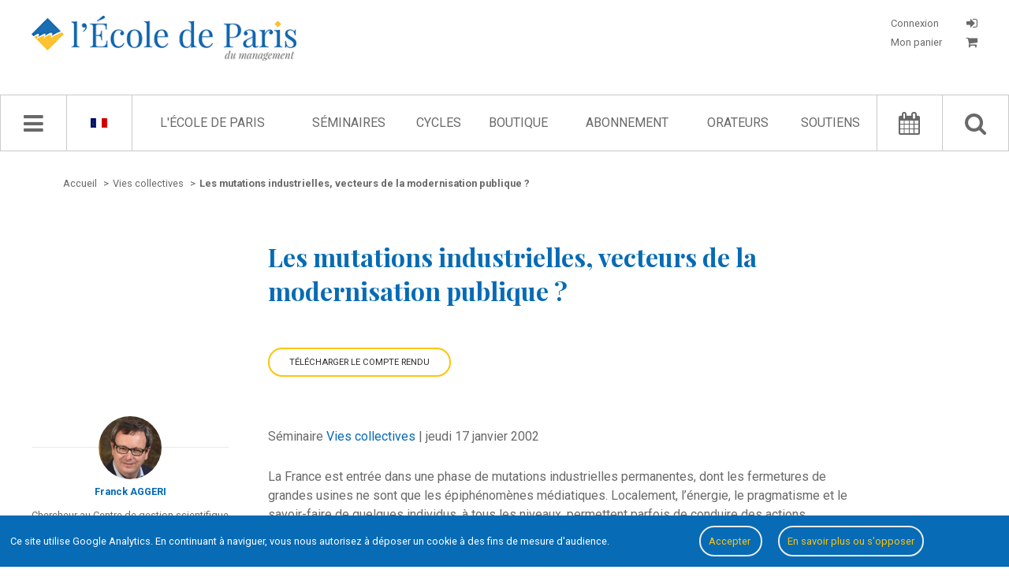

--- FILE ---
content_type: text/html; charset=UTF-8
request_url: https://www.ecole.org/fr/seance/411-les-mutations-industrielles-vecteurs-de-la-modernisation-publique
body_size: 13134
content:
<!doctype html>
<html lang="fr">
	<head>
	<meta charset="utf-8">
	<meta name="viewport" content="width=device-width, initial-scale=1, user-scalable=no" />

		<link rel="stylesheet" type="text/css" href="/dist/style.css">
	<link rel="stylesheet" type="text/css" href="/dist/style-journal-html.css">

	<title>Les mutations industrielles, vecteurs de la modernisation publique ? - L&#039;École de Paris du management</title>
	<meta name="description" content="La France est entrée dans une phase de mutations industrielles permanentes, dont les fermetures de grandes usines ne sont que les épiphénomènes médiatiques" />

				<meta property="og:title" content="Les mutations industrielles, vecteurs de la modernisation publique ?" />
			<meta property="og:type" content="article" />
			<meta property="og:url" content="/fr/seance/411-les-mutations-industrielles-vecteurs-de-la-modernisation-publique" />
			<meta property="og:image" content="https://www.ecole.org/images/seminaires/3.jpg" />
			<meta property="og:description" content="La France est entrée dans une phase de mutations industrielles permanentes, dont les fermetures de grandes usines ne sont que les épiphénomènes médiatiques" />
	
	<meta property="fb:app_id" content="1043969778989010"/>

				<link rel="canonical" href="/fr/seance/411-les-mutations-industrielles-vecteurs-de-la-modernisation-publique">
	
				
		<link rel="icon" href="/images/favicon.ico" />

				
					<script type="application/ld+json">
				{"@context":"http:\/\/schema.org","@type":"Report","name":"Les mutations industrielles, vecteurs de la modernisation publique ?","description":"La France est entr\u00e9e dans une phase de mutations industrielles permanentes, dont les fermetures de grandes usines ne sont que les \u00e9piph\u00e9nom\u00e8nes m\u00e9diatiques. Localement, l\u2019\u00e9nergie, le pragmatisme et le savoir-faire de quelques individus, \u00e0 tous les niveaux, permettent parfois de conduire des actions collectives. \u00c0 partir de l\u2019analyse de quelques-unes de ces actions, Franck Aggeri et Fr\u00e9d\u00e9rique Pallez d\u00e9gagent les principes d\u2019une \u201cing\u00e9nierie des restructurations\u201d et d\u2019un nouveau mod\u00e8le d\u2019intervention de l\u2019\u00c9tat, qui doit d\u00e9sormais conqu\u00e9rir sur le terrain sa l\u00e9gitimit\u00e9.","url":"\/fr\/seance\/411-les-mutations-industrielles-vecteurs-de-la-modernisation-publique","contributor":[{"@type":"Person","familyName":"AGGERI","givenName":"Franck","description":"He is professor of management at Mines Paris &ndash;&nbsp;PSL and co-director of the Mines urbaines chair, dedicated to the circular economy. He is also a columnist for Alternatives &Eacute;conomiques. His books include L&#39;innovation, mais pour quoi faire? Essai sur un mythe &eacute;conomique, social et manag&eacute;rial (&Eacute;ditions du Seuil, March 2023) and L&#39;&Eacute;conomie circulaire, with R&eacute;mi Beulque and Helen Micheaux (&Eacute;ditions La D&eacute;couverte, Rep&egrave;res collection, March 2023).","name":"Franck AGGERI","url":"\/fr\/seance\/411-les-mutations-industrielles-vecteurs-de-la-modernisation-publique"},{"@type":"Person","familyName":"PALLEZ","givenName":"Fr\u00e9d\u00e9rique","description":"Ing\u00e9nieur civil des Mines, professeur \u00e0 l\u2019\u00c9cole des mines de Paris et chercheuse en gestion au Centre de gestion scientifique ; elle travaille en particulier sur le fonctionnement des entreprises et organisations du secteur public ; elle a anim\u00e9 le s\u00e9minaire Fonctionnaires et les forums Fonctionnaires organis\u00e9s par l\u2019\u00c9cole de Paris du management.\nfrederique.pallez@cgs.ensmp.fr\nhttp:\/\/www-cgs.ensmp.fr","name":"Fr\u00e9d\u00e9rique PALLEZ","url":"\/fr\/seance\/411-les-mutations-industrielles-vecteurs-de-la-modernisation-publique"},{"@type":"Person","familyName":"AUBERT","givenName":"Jean-Pierre","description":"Inspecteur g\u00e9n\u00e9ral de l\u2019Industrie et du Commerce (depuis 1993) puis controleur g\u00e9n\u00e9ral \u00e9conomique et financier en retraite, a \u00e9t\u00e9 notamment secr\u00e9taire national de la F\u00e9d\u00e9ration de la chimie (CFDT), conseiller technique au Cabinet du ministre du Red\u00e9ploiement industriel et du Commerce ext\u00e9rieur, charg\u00e9 de mission aupr\u00e8s du ministre puis directeur du Cabinet du ministre d\u00e9l\u00e9gu\u00e9 charg\u00e9 de l\u2019Am\u00e9nagement du territoire et des Reconversions ; il a \u00e9t\u00e9 d\u00e9l\u00e9gu\u00e9 interminist\u00e9riel aux restructurations de d\u00e9fense, et chef de la Mission interminist\u00e9rielle des mutations \u00e9conomiques ; directeur de l\u2019emploi \u00e0 la SNCF de 2003 \u00e0 2013 ; en 2014, il est pr\u00e9sident d\u2019une mission sur l\u2019anticipation et l\u2019accompagnement des mutations \u00e9conomiques aupr\u00e8s du Premier ministre.","name":"Jean-Pierre AUBERT","url":"\/fr\/seance\/411-les-mutations-industrielles-vecteurs-de-la-modernisation-publique"}],"reportNumber":"VC170102","publisher":{"@type":"Organization","@id":"https:\/\/www.ecole.org","name":"\u00c9cole de Paris du management"},"author":[{"@type":"Person","familyName":"BOURGUINAT","givenName":"\u00c9lisabeth","description":"PhD, author of Le Si&egrave;cle du persiflage (1734-1789) published by PUF in 1998, and the play La Marquise m&#39;attend &agrave; cinq heures a dialogue between a collaborator of the &Eacute;cole de Paris and a philosopher of the Enlightenment, performed at the &Eacute;cole de Paris in November 1999. She has written numerous reports of talks for the &Eacute;cole de Paris since 1996 ; she is the co-host of the Collective Lives seminar, and has a column entitled l&#39;Esprit de l&#39;escalier in the Journal of the &Eacute;cole de Paris since January 2000. She is also the secretary of the very active association Accomplir for people who live in the area of Les Halles in Paris. She has written a book with Captain Jo&euml;l Terry entitled Mille jours pour vaincre l&#39;ins&eacute;curit&eacute; - Policier aux Halles de Paris(One thousand days to combat insecurity - being a policeman in Les Halles, Paris), published by Creaphis in 2005.","name":"\u00c9lisabeth BOURGUINAT","url":"\/fr\/seance\/411-les-mutations-industrielles-vecteurs-de-la-modernisation-publique"}]}
			</script>
		</head>
	<body data-ga-id="UA-1972922-1" class="">
					<div id='successContainer'><div class='message_container'><i class="fa fa-check"></i> <span class='content'></span></div></div>

<div id='warningContainer'><div class='message_container'><i class="fa fa-exclamation-triangle"></i> <span class='content'></span></div></div>
<div id='errorContainer'><div class='message_container'><i class="fa fa-exclamation-triangle"></i> <span class='content'></span></div></div>
<div id='overlay' class='overlay'></div>
<div id='loginFormContainer' class='login_form_container'>
	<div id='login_spinner' class='login_spinner'>
	    <i class="fa fa-spinner fa-spin"></i>
	</div>
</div>

<div id="edpNavMenuContainer_mobile"></div>
		<div id='edp_main'>
										<header class='edp_header'>
	<div class="burger-container">
		<i class="fa fa-bars navMenu"></i>
	</div>

	<a href="/fr/recherche-avancee/">
		<div class="mobile-search-container">
			<i class="fa fa-search navMenu"></i>
		</div>
	</a>

	<div class='logo_container'>
		<a href="/fr/">
			<img src="/images/logo_edp.jpg" class="logo-desktop" alt="Logo de l'École de Paris du management">

			<img src="/images/logo_edp_mobile.png" class="logo-mobile" alt="Logo de l'École de Paris du management">
		</a>
	</div>

	<div class='account_container_mobile'>
					<div id='login_button_mobile' class='login_button login'>
				<i class="fa fa-sign-in" title="CONNEXION"></i>
			</div>
			</div>

	<div class='account_container'>
					<div id='login_button' class='login_button login'>
				<p class="button_label">
					Connexion
				</p>

				<i class="fa fa-sign-in" title="CONNEXION"></i>
			</div>

			<a href="/fr/mon-panier">
				<div class='login_button bottom'>
					<p class="button_label">
						Mon panier

											</p>

					<i class="fa fa-shopping-cart"></i>
				</div>
			</a>
			</div>

	</header>
			
										<nav class='edp_nav_bar'>
	<div id='edpNavMenuContainer'></div>

	<div class='edp_nav_bar_content'>
		<div class='nav_bar_large'>
			<i class='fa fa-bars navMenu' id='navBarIcon'></i>
			<i class="fa fa-spinner fa-spin" id='navBarSpinner'></i>
		</div>

		<div class='nav_bar_large noleftborder' id='languageSelector'>			
							<a href="/fr/translation/set-front-language/fr" rel="nofollow">
					<span class='language_selector' data-lang='fr'><img src="/images/languages/fr.gif" alt="Langue française"></span>
				</a>
			
			<div class='availables_languages_container' id='availableLanguages'>
				<div class='languages'>
					<div class='language_item'>
													<a href="/fr/translation/set-front-language/en" rel="nofollow">
								<span class='language_selector' data-lang='en'><img src="/images/languages/en.gif" alt="English language"></span>
							</a>
											</div>
				</div>
			</div>
		</div>

		<div class='edp_search_input_nav_links_container'>
			<div id='EdpSearchInput' data-locale="fr">
				<input type='text' placeholder="Chercher" id='EdpSearchInputInput'>
				<p class='advancedSearchLink'>
					<a href="/fr/recherche-avancee/"><i class="fa fa-search-plus"></i> recherche avancée</a>
				</p>
			</div>
			<div id='EdpSearchResults'></div>

			<ul id='EdpCenterNavLinks'>
									<li>
													<a href="/fr/l-ecole-de-paris">L&#039;École de Paris</a>
						
																					<ul class='childLink edp'>
														
																																				
									<li>
																																	<a href="/fr/l-ecole-de-paris">Qui sommes-nous ?</a>
																														</li>
																																				
									<li>
																																	<a href="/fr/l-ecole-de-paris/l-equipe-d-animation">L&#039;équipe d&#039;animation</a>
																														</li>
																																				
									<li>
																																	<a href="/fr/l-ecole-de-paris/le-conseil-d-administration">Le conseil d&#039;administration</a>
																														</li>
																																				
									<li>
																																	<a href="/fr/l-ecole-de-paris/charte-des-participants">Charte des participants</a>
																														</li>
																																				
									<li>
																																	<a href="/fr/l-ecole-de-paris/elucidations-manageriales">Élucidations managériales</a>
																														</li>
																																				
									<li>
																																	<a href="/fr/livres-blancs/">Livres Blancs</a>
																														</li>
																																				
									<li>
																																	<a href="/fr/l-ecole-de-paris/le-jardin-des-entreprenants">Le Jardin des entreprenants</a>
																														</li>
																																				
									<li>
																																	<a href="/fr/l-ecole-de-paris/politique-de-confidentialite">Politique de confidentialité</a>
																														</li>
																																				
									<li>
																																	<a href="/fr/contactez-nous/">Contact</a>
																														</li>
															</ul>
											</li>
									<li>
													<a href="/fr/seminaires/">Séminaires</a>
						
																					<ul class='childLink seminars'>
														
																																				
									<li>
																																	<a href="/fr/seminaires/14-transformations-numeriques-et-entrepreneuriales">Transformations numériques et entrepreneuriales</a>
																														</li>
																																				
									<li>
																																	<a href="/fr/seminaires/2-management-de-l-innovation">Management de l&#039;innovation</a>
																														</li>
																																				
									<li>
																																	<a href="/fr/seminaires/1-vie-des-affaires">Vie des affaires</a>
																														</li>
																																				
									<li>
																																	<a href="/fr/seminaires/5-creation">Création</a>
																														</li>
																																				
									<li>
																																	<a href="/fr/seminaires/12-economie-et-sens">Économie et sens</a>
																														</li>
																																				
									<li>
																																	<a href="/fr/seminaires/13-aventures-industrielles">Aventures industrielles</a>
																														</li>
																																				
									<li>
																																	<a href="/fr/seminaires/6-les-invites-de-l-ecole-de-paris">Les Invités de l&#039;École de Paris</a>
																														</li>
																																				
									<li>
																																	<a href="/fr/seminaires/15-l-ecole-de-paris-vient-chez-vous">L&#039;École de Paris vient chez vous</a>
																														</li>
															</ul>
											</li>
									<li>
													<a href="/fr/cycles/">Cycles</a>
						
																					<ul class='childLink cycles'>
														
																																				
									<li>
																																	<a href="/fr/cycles/10-accelerateur-du-monde-d-apres">Accélérateur du monde d&#039;après</a>
																														</li>
																																				
									<li>
																																	<a href="/fr/cycles/4-david-et-goliath-reconcilies">David et Goliath réconciliés</a>
																														</li>
																																				
									<li>
																																	<a href="/fr/cycles/9-eclairer-2030">Éclairer 2030</a>
																														</li>
																																				
									<li>
																																	<a href="/fr/cycles/7-inside-l-oreal">Inside L&#039;Oréal</a>
																														</li>
																																				
									<li>
																																	<a href="/fr/cycles/12-inside-ratp">Inside RATP</a>
																														</li>
																																				
									<li>
																																	<a href="/fr/cycles/11-jeunes-et-territoires-2050">Jeunes &amp; Territoires 2050</a>
																														</li>
																																				
									<li>
																																	<a href="/fr/cycles/3-l-economie-circulaire">L&#039;Économie circulaire</a>
																														</li>
																																				
									<li>
																																	<a href="/fr/cycles/5-la-transition-energetique-et-ecologique">La Transition énergétique et écologique</a>
																														</li>
																																				
									<li>
																																	<a href="/fr/cycles/6-les-phenix">Les Phénix</a>
																														</li>
																																				
									<li>
																																	<a href="/fr/cycles/8-odd17-l-ingenierie-des-alliances">ODD17 : l&#039;ingénierie des alliances</a>
																														</li>
															</ul>
											</li>
									<li>
													<a href="/fr/la-boutique/">Boutique</a>
						
											</li>
									<li>
													<a href="/fr/abonnement/">Abonnement</a>
						
											</li>
									<li>
													<a href="/fr/orateurs/">Orateurs</a>
						
											</li>
									<li>
													<a href="/fr/parrains/">Soutiens</a>
						
																					<ul class='childLink support'>
														
																																				
									<li>
																																	<a href="/fr/parrains/">Parrains &amp; partenaires</a>
																														</li>
																																				
									<li>
																																	<a href="/fr/parrains/le-comite-de-soutien">Comité de soutien</a>
																														</li>
															</ul>
											</li>
							</ul>
		</div>

		<div class='nav_bar_large'>
			<a href="/fr/agenda/">
				<i class='fa fa-calendar'></i>
			</a>
		</div>

		<div class='nav_bar_large noleftborder'>
			<i class='fa fa-search' id='searchButton'></i>
		</div>
	</div>
</nav>
			
			<div class='edp_content_container'>
																				
					<div class='edp_center'>
						<div class='edp_wrapper'>
							                            
                                	<div class='edp_breadcrumb_container'>
		<ul class='edp_breadcrumb_list' itemscope itemtype="http://schema.org/BreadcrumbList">
			
				<li  itemprop="itemListElement" itemscope itemtype="http://schema.org/ListItem">
																		<a itemscope itemtype="http://schema.org/Thing" itemprop="item" href="/fr/">
								<span itemprop="name">Accueil</span>
							</a>
											
											<span class='separator'>></span>
					
					<meta itemprop="position" content="1" />
				</li>
			
				<li  itemprop="itemListElement" itemscope itemtype="http://schema.org/ListItem">
																		<a itemscope itemtype="http://schema.org/Thing" itemprop="item" href="/fr/seminaires/3-vies-collectives">
								<span itemprop="name">Vies collectives</span>
							</a>
											
											<span class='separator'>></span>
					
					<meta itemprop="position" content="2" />
				</li>
			
				<li class="current" itemprop="itemListElement" itemscope itemtype="http://schema.org/ListItem">
											<a itemscope itemtype="http://schema.org/Thing" itemprop="item" href="/fr/seance/411-les-mutations-industrielles-vecteurs-de-la-modernisation-publique">
							<span itemprop="name">Les mutations industrielles, vecteurs de la modernisation publique ?</span>
						</a>
					
					
					<meta itemprop="position" content="3" />
				</li>
					</ul>
	</div>

        
        <div class='edp_seance_detail_container' data-seance-id="411"
             data-locale="fr">
            <div class='seance_left'></div>
            <div class='seance_right'>
                <h1>Les mutations industrielles, vecteurs de la modernisation publique&nbsp;?</h1>

                                                            <div class="new-download-buttons-container">
                                                        	<div class="seance-download-container" data-entity-id="411" data-user-id="0">
						<div class="download-button-dropdown js-download-button-dropdown" >
		Télécharger le compte rendu

		<ul class="">
							
				<li>
					<a href="/fr/download-seance-cr/455">
													<span class="fa fa-file-pdf-o"></span>
						
						en Français
					</a>
				</li>
					</ul>
	</div>

						</div>

                        </div>
                                                </div>

                        <div class='seance_left'>
                                    
                    <div class='orateur_item'>
                        <a href="/fr/orateurs/55-franck-aggeri">
                            <div class='photo_container'>
                                <hr class='edp_hp_separator orateurBulleTop '>
                                                                    <div class="edp-orateur-photo-bg"
                                         style="background-image:url('/images/orateurs/55.jpg')"
                                         ></div>
                                                            </div>
                        </a>

                        <h2>
                            <a href="/fr/orateurs/55-franck-aggeri">
                                Franck AGGERI
                            </a>
                        </h2>

                                                    <p class='orateur_fonctions'>
                                                                                                    
                                                                    Chercheur au Centre de gestion scientifique de l'École des Mines de Paris                                                            </p>
                                            </div>
                                    
                    <div class='orateur_item'>
                        <a href="/fr/orateurs/302-frederique-pallez">
                            <div class='photo_container'>
                                <hr class='edp_hp_separator orateurBulleTop '>
                                                                    <div class="edp-orateur-photo-bg"
                                         style="background-image:url('/images/orateurs/349.jpg')"
                                         ></div>
                                                            </div>
                        </a>

                        <h2>
                            <a href="/fr/orateurs/302-frederique-pallez">
                                Frédérique PALLEZ
                            </a>
                        </h2>

                                                    <p class='orateur_fonctions'>
                                                                                                    
                                                                    Professeur à l’École des mines de Paris ; Animatrice du séminaire “Fonctionnaires”                                                            </p>
                                            </div>
                                    
                    <div class='orateur_item'>
                        <a href="/fr/orateurs/379-jean-pierre-aubert">
                            <div class='photo_container'>
                                <hr class='edp_hp_separator orateurBulleTop '>
                                                                    <div class="edp-orateur-photo-bg"
                                         style="background-image:url('/images/orateurs/437.jpg')"
                                         ></div>
                                                            </div>
                        </a>

                        <h2>
                            <a href="/fr/orateurs/379-jean-pierre-aubert">
                                Jean-Pierre AUBERT
                            </a>
                        </h2>

                                                    <p class='orateur_fonctions'>
                                                                                                    
                                                                    DIRD (Délégation interministérielle aux restructurations de défense)                                                            </p>
                                            </div>
                            </div>

                        <div class='seance_right'>
                                    
                    <p class='seminaire_horaire'>
                                                                                                        
                        Séminaire <a
                                href="/fr/seminaires/3-vies-collectives"
                                class='edp_hp_seminaire_link'>Vies collectives</a>
                        |
                        jeudi 17 janvier 2002
                        
                                            </p>

                    
                    <div class='seance_resume'>
                                                    La France est entrée dans une phase de mutations industrielles permanentes, dont les fermetures de grandes usines ne sont que les épiphénomènes médiatiques. Localement, l’énergie, le pragmatisme et le savoir-faire de quelques individus, à tous les niveaux, permettent parfois de conduire des actions collectives. À partir de l’analyse de quelques-unes de ces actions, Franck Aggeri et Frédérique Pallez dégagent les principes d’une “ingénierie des restructurations” et d’un nouveau modèle d’intervention de l’État, qui doit désormais conquérir sur le terrain sa légitimité.
                                            </div>

                    
                    
                                                                
                                            <div class='seance_rapporteurs_partners_container'>
                                                            <div class='seance_rapporteurs_container'>
                                    <p class='seance_rapporteurs_title'>Le compte rendu de cette séance a été rédigé par :</p>
                                                                            <p class='seance_rapporteur_name'>Élisabeth BOURGUINAT</p>
                                                                    </div>
                            
                                                    </div>

                        
                                                                                                    
                                                
                                                <div class='share_options_container'>
	<div class='share_column title'>
		<h3>Partager :</h3>
	</div>

			<div class='share_column'>
			<div class='share_items'>
															<a href="mailto:?subject=Les mutations industrielles, vecteurs de la modernisation publique ?&amp;body=https://www.ecole.org/fr/seance/411-les-mutations-industrielles-vecteurs-de-la-modernisation-publique" target="_blank">
											<i class='fa fa-envelope-o'></i>

											</a>
																				<a href="https://twitter.com/intent/tweet?text=Les mutations industrielles, vecteurs de la modernisation publique ? - https://www.ecole.org/fr/seance/411-les-mutations-industrielles-vecteurs-de-la-modernisation-publique" target="_blank">
											<i class='fa fa-twitter'></i>

											</a>
																				<a href="https://www.linkedin.com/shareArticle?url=https://www.ecole.org/fr/seance/411-les-mutations-industrielles-vecteurs-de-la-modernisation-publique" target="_blank">
											<i class='fa fa-linkedin'></i>

											</a>
																				<a href="https://facebook.com/sharer/sharer.php?u=https://www.ecole.org/fr/seance/411-les-mutations-industrielles-vecteurs-de-la-modernisation-publique" target="_blank">
											<i class='fa fa-facebook'></i>

											</a>
												</div>
		</div>
	</div>

                                                	<div class='share_options_container domdis'>
		<div class='share_column title'>
			<h3>Domaines :</h3>
		</div>

		<div class='share_column'>
			<div class='share_items domdis'>
																				
																						
					<a href="/fr/domaines/reconversion">
						Reconversion, 					</a>
																				
																						
					<a href="/fr/domaines/vie-politique">
						Vie politique					</a>
							</div>
		</div>
	</div>


                                                	<div class='share_options_container domdis'>
		<div class='share_column title'>
			<h3>Disciplines :</h3>
		</div>

		<div class='share_column'>
			<div class='share_items domdis'>
																				
																						
					<a href="/fr/disciplines/management-des-crises">
						Management des crises					</a>
							</div>
		</div>
	</div>


                                                <div class='share_options_container domdis'>
	<div class='share_column title'>
		<h3>Commentaires :</h3>
	</div>

	<div class='share_column right comment' data-entity-id="411" data-comment-type="seance">
					<p class='comments_login_message'>
				<a href="#">Vous devez être identifié pour poster des commentaires.</a>
			</p>
		
		<div class='comments_list_container'>
						<p class='comment_nocomment'>Aucun commentaire</p>
	
		</div>
	</div>
</div>
                                                </div>
        </div>
    						</div>
					</div>

					
												</div>

										<footer class='edp_footer'>
	<div class='edp_footer_container'>
		<div class='column_1'>
			<a href="/fr/">
				<img class='edp_footer_logo' src="/images/logo_edp.png" alt="Logo de l'École de Paris du management">
			</a>
		</div>

		<div class='column_2'>
			<ul class='edp_footer_list'>
				<li>
					<a href="/fr/">Accueil</a>
				</li>

				<li>
					<a href="/fr/l-ecole-de-paris">L'École de Paris</a>
				</li>

				<li>
					<a href="/fr/seminaires/">Séminaires</a>
				</li>

				<li>
					<a href="/fr/la-boutique/">Boutique</a>
				</li>

				<li>
					<a href="/fr/orateurs/">Orateurs</a>
				</li>

							</ul>
		</div>

		<div class='column_3'>
			<ul class='edp_footer_list'>
				<li><a href="/fr/l-ecole-de-paris">Qui sommes-nous ?</a></li>
				<li><a href="/fr/contactez-nous/">Contact</a></li>
								<li><a href="/fr/credits">Crédits</a></li>
				<li><a href="/fr/plan-du-site">Plan du site</a></li>
			</ul>
		</div>

		<div class='column_4'>
			<h3>École de Paris du management</h3>
			<p>60, boulevard Saint-Michel</p>
			<p>75272 Paris Cedex 06</p>
			<p>contact@ecole.org</p>
			<p>tel : 01 42 79 40 80 / 07 80 90 31 49</p>
		</div>
	</div>
</footer>
					</div>

		
<link rel="stylesheet" type="text/css" href="/bundles/bmatznerfontawesome/css/font-awesome.min.css" />
<link rel="stylesheet" type="text/css" href="/css/switch/jquery.switchButton.css">

<link href='https://fonts.googleapis.com/css?family=Playfair+Display:400,400italic,700,700italic' rel='stylesheet' type='text/css'>
<link href='https://fonts.googleapis.com/css?family=Roboto:400,700,400italic,700italic' rel='stylesheet' type='text/css'>

<script src="https://ajax.googleapis.com/ajax/libs/jquery/1.11.2/jquery.min.js"></script>
<script src="https://ajax.googleapis.com/ajax/libs/jqueryui/1.11.2/jquery-ui.min.js"></script>

<script src="/js/cookies.js"></script>

<script src="/js/unslider/dist/js/unslider-min.js"></script>
<link rel="stylesheet" href="/js/unslider/dist/css/unslider.css">
<link rel="stylesheet" href="/js/unslider/dist/css/unslider-dots.css">

<script language="javascript" type="text/javascript" src="/js/EdpSlider.js"></script>

<script src="/bundles/fosjsrouting/js/router.js"></script>

	<script src="/js/fos_js_routes_prod.js"></script>

<script language="javascript" type="text/javascript" src="/js/EdpSearch.js"></script>
<script language="javascript" type="text/javascript" src="/js/EdpCart.js"></script>
<script language="javascript" type="text/javascript" src="/js/ErrorMessages.js"></script>
<script language="javascript" type="text/javascript" src="/js/EdpDownload.js"></script>
<script language="javascript" type="text/javascript" src="/js/EdpNavMenu.js"></script>
<script language="javascript" type="text/javascript" src="/js/EdpAjax.js"></script>
<script language="javascript" type="text/javascript" src="/js/EdpAudioPlayer.js"></script>
<script language="javascript" type="text/javascript" src="/js/EdpSubscription.js"></script>
<script language="javascript" type="text/javascript" src="/js/jquery.sticky.js"></script>

<script language="javascript" type="text/javascript" src="/js/switch/jquery.switchButton.js"></script>

<script src="/js/waypoints/lib/noframework.waypoints.min.js"></script>

<script src="/js/ckeditor/ckeditor.js"></script>

<script src="/js/pwstrength-bootstrap.min.js"></script>



<script type="text/javascript">
	var edpSearch 	= new EdpSearch();
	var edpAjax 	= new EdpAjax();
	var audioPlayer = new EdpAudioPlayer();

	EdpSubscription.init();

	$(".edp_nav_bar").sticky({topSpacing:0});

	/* click on download options btn */
	$(document).on('click', '.js-download-button-dropdown', function(e) {
		e.preventDefault();

		var filesList = $(this).find('ul')

		if (filesList.length > 0) {
			// build popin
			var popin = '<div class="files-list-popin"><div class="popin-inner"><h2>Télécharger</h2><ul>'+filesList.html()+'</ul><button class="close js-close-files-popin">Fermer</buton></div></div>';

			$('#overlay').show();
			$('body').append(popin);
		}
	});

	$(document).on('click', '.js-close-files-popin', function(e) {
		e.preventDefault();

		$('.files-list-popin').remove();
		$('#overlay').hide();
	});

	$(document).on('click', '#closeNavMenu', function() {
		var navMenu = new EdpNavMenu();
		navMenu.closeMenu();
	});

	$(document).on('click', '.login_button.login', function(e) {
		e.preventDefault();

		$('#overlay').show();
		$('#loginFormContainer').show();

		var loginFormRoute = "/fr/get-login-form-html";
		$.ajax({
			url: loginFormRoute,
			type: "GET",
			success: function(html) {
				$('#loginFormContainer').html(html);
				$('#login_spinner').hide(function() {
					$('#login_form_columns').show();
				});
	    	}
		});
	});

	$(document).on('click', '#overlay', function() {
		$('#loginFormContainer').hide();
		$('#loginFormContainer').html('');

		if ($('.files-list-popin').length > 0) {
			$('.files-list-popin').remove();
		}

		if ($('#js-journal-paywall-popin').length > 0) {
			$('#js-journal-paywall-popin').removeClass('visible');
		}

		$('.js-member-seance-subscription-popin').remove();

		if ($('.js-member-cancel-subscription-popin').length > 0) {
			$('.js-member-cancel-subscription-popin').addClass('d-none');
		}

		$(this).hide();
	});

	$(document).on('click', '.burger-container', function() {
		var locale = "fr";
		var navMenu = new EdpNavMenu();
		navMenu.getNavMenuResponsive(locale);
	});

	$(document).on('click', '#searchButton', function() {
		if ($('#EdpSearchInput').css('display') == 'none') {
			$('#EdpCenterNavLinks').fadeOut(function() {
				$('#EdpSearchInput').fadeIn(function() {
					$('#EdpSearchInput input').focus();

					edpSearch.launchRequest();
				});
			});
		}
		else {
			closeResults();
		}
	});

	$(document).on('mouseenter', '#languageSelector', function() {
		$('#availableLanguages').show();
	});

	$(document).on('mouseleave', '#languageSelector', function() {
		$('#availableLanguages').hide();
	});

	$(document).on('click', '.comment_buttons .delete_comment', function() {
					$('#login_button').trigger('click');
			});

	$('.comment_buttons .reply_comment').on('click', function(e) {
		e.preventDefault();
		e.stopPropagation();

					$('#login_button').trigger('click');
			});

	$(document).on('click', '.comment_buttons .flag_comment', function() {
					$('#login_button').trigger('click');
			});

	$(document).on('click', '.comments_login_message', function() {
		$('#login_button').trigger('click');
	});

	$(document).on('change', '.seminaire_select_year', function() {
		var seminaireId 	= $('.edp_seminaire_detail_container').data('seminaire-id');
		var selectedYear 	= $('.seminaire_select_year').find(":selected").val();

		if (parseInt(selectedYear) > 0) {
			$('.edp_seminaire_animateurs.year_results').show();
			edpAjax.getSeminaireSeancesByYear(seminaireId, selectedYear, "fr");
		}
		else {
			$('.edp_seminaire_animateurs.year_results .results_list').html('');
		}
	});

	$(document).on('click', '.agenda_choice', function() {
		var seminaireId = $(this).data('seminaire');
		edpAjax.getAgendaBySeminaire(seminaireId);

		$('.agenda_choice').each(function() {
			var seminaireItemData = $(this).data('seminaire');
			if (seminaireItemData == seminaireId) {
				$(this).addClass('current');
			}
			else {
				$(this).removeClass('current');
			}
		});		
	});

	$(document).on('click', '.agenda_list_type_container #left', function() {
		var route = Routing.generate('agenda_get_list');
		$.ajax({
			url: route,
			type: "GET",
			success: function(html) {
				$('.agenda_list_elements').html(html);
	    	}
		});
	});

	$(document).on('click', '.agenda_list_type_container #right', function() {
		var route = Routing.generate('agenda_get_grid');
		$.ajax({
			url: route,
			type: "GET",
			success: function(html) {
				$('.agenda_list_elements').html(html);
	    	}
		});
	});

	$('#EdpCenterNavLinks li').mouseenter(function() {
		$(this).find('.childLink').show();
	});

	$('#EdpCenterNavLinks li').mouseleave(function() {
		$(this).find('.childLink').hide();
	});

	$('.nav_bar_large .fa.fa-bars.navMenu').click(function() {
		var locale = "fr";
		var navMenu = new EdpNavMenu();
		navMenu.getNavMenu(locale);

		$(document).click(function(event) { 
		    if(!$(event.target).closest('#edpNavMenuContainer').length) {
		        if($('#edpNavMenuContainer').is(":visible")) {
					navMenu.closeMenu();
		        }
		    }
		});
	});

	edpSearch.init('general');

	$('.share_column.right.cr .seance_buy_div .buy_button').click(function() {
		var Cart = new EdpCart();
		Cart.addCrToCart($(this));
	});

	$('.share_column.right.comment .edp_hp_buttons_container .fa.fa-bell-o, .send_email_for_cr_alert').click(function() {
					// get email form
			var entity_id 	= $('.share_options_container.download').data('entity-id');
			edpAjax.renderEmailAlertForm(entity_id, false);
			});

	$('.download-button.hover-epub').on('mouseenter', function() {
		var hover_container = $(this).find('.hover-container');
		hover_container.slideDown();
	});

	$('.download-button.hover-epub').on('mouseleave', function() {
		var hover_container = $(this).find('.hover-container');
		hover_container.slideUp();
	});

	function closeResults() {
		$('#EdpSearchResults').slideUp(function() {
			$('#EdpSearchInput').fadeOut(function() {
				$('#EdpCenterNavLinks').fadeIn();
			});
		});
	}

	function getCommentId(button) {
		var commentId = button.closest('div[class="comment_item_container"]').data('comment-id');
		if (typeof commentId == 'undefined') {
			commentId = button.closest('div[class="comment_item_container reply"]').data('comment-id');
		}

		return commentId;
	}
</script>

	<script type="text/javascript">
	$(document).ready(function() {
		var loadComments = false;
		var commentType = null;

		if ($('.edp_seance_detail_container').length > 0 && $('.comments-container').length > 0) {
			loadComments = true;
			commentType = 'seance';
		}

		if ($('.journal_left.edito').length > 0 && $('.comments-container').length > 0) {
			loadComments = true;
			commentType = 'edito';
		}

		if (loadComments === true) {
			var entity_id = $('.share_column.right.comment').data('entity-id');

			if (parseInt(entity_id) > 0) {
				CKEDITOR.replace('ecole_sitebundle_comment_commentText', { toolbarStartupExpanded : false });

				CKEDITOR.config.language = $('.edp_seance_detail_container').data('locale');
				CKEDITOR.config.height = 80;
				CKEDITOR.config.uiColor = '#066bb5';
				CKEDITOR.config.toolbarCanCollapse = true;

				$('#cke_1_toolbar_collapser').trigger('click');

				$(document).on('submit', 'form[name="ecole_sitebundle_comment"]', function(e) { 
					e.preventDefault();

					var ajaxEdp = new EdpAjax();
					var commentId = $(this).parent().data('comment-id');

					ajaxEdp.saveUserComment(entity_id, commentType, commentId);
				});
			}
		}
	});
</script>
	<script type="text/javascript">
		$(document).ready(function() {
			$('.edp_hp_buttons_container .round  .fa.fa-star-o').click(function() {
				var messageDisplay = new ErrorMessages();
				messageDisplay.showWarning('Vous devez être identifié pour pouvoir ajouter une séance à vos favoris.');
			});
		});
	</script>
<script type="text/javascript">
	if ($('.edp_seminaire_detail_container.whois').length > 0) {
		$('.edp_leftmenu_container').sticky({
			topSpacing:70,
		});
	}

	if ($('.edp_seminaire_detail_container.whois').length > 0) {
		//Check to see if the window is top if not then display button
		$(window).scroll(function(){
			if ($(this).scrollTop() > 100) {
				$('.scrollToTop').fadeIn();
			} else {
				$('.scrollToTop').fadeOut();
			}
		});

		//Click event to scroll to top
		$('.scrollToTop').click(function(){
			$('html, body').animate({scrollTop : 0}, 800);
			return false;
		});

		$(document).on("scroll", onScroll);
	}

	$('.edp-text-sub-list li a').on('click', function() {
		$('.edp-text-sub-list li a').each(function() {
			$(this).removeClass('current');
		});

		$(this).addClass('current');
	});

	function onScroll(event){
	    var scrollPos = $('body').scrollTop() + $('.edp_nav_bar').height();

	    $('.edp-text-sub-list a').each(function () {
	    	var link 		= $(this).attr('href');

	    	if (link.indexOf("#") >= 0) {
		        var currLink 		= $(this);
		        var refElement 		= $(currLink.attr("href"));
		        var total_height 	= refElement.position().top + refElement.height();

		        if (refElement.position().top <= scrollPos && total_height > scrollPos) {
		            $('.edp-text-sub-list li a').removeClass("current");
		            currLink.addClass("current");
		        }
		        else{
		            currLink.removeClass("current");
		        }
	    	}
	    });
	}
</script><script type="text/javascript">
	$(document).on('click', '#closeResults', function() {
		closeResults();
	});

	$(document).ready(function() {
		$('#ecole_sitebundle_advanced_search_keywords').val($('#search_query').val());

		window.edpAdvSearch = new EdpSearch();
		window.edpAdvSearch.init('advanced');

		$('form[name="ecole_sitebundle_advanced_search"]').submit(function(e) {
			e.preventDefault();

			// reset data values
			if (parseInt($('#advSearchResults .adv_search_results_list').attr('data-page')) > 1) {
				window.edpAdvSearch.resetAdvancedSearch();
			}
			window.edpAdvSearch.launchRequest('advanced', false);
			return false;
		});
	});
</script><script type="text/javascript">
	$(document).ready(function() {
		if ($('.edp_agenda_container.historique').length > 0) {
			window.edpAjax = new EdpAjax();
			window.edpAjax.initHistoriqueWaypoint('0');

			$(document).on('change', '#ecole_sitebundle_advanced_search_seminaire', function() {
				var seminaireId = $(this).find(':selected').val();

				window.edpAjax.resetHistoriqueList(true);
				window.edpAjax.getHistoriqueBySeminaire(seminaireId, '0', '0');
				window.edpAjax.getSeminaireYearBox(seminaireId);
			});

			$(document).on('change', '#ecole_sitebundle_advanced_search_order_by', function() {
				var orderBy 		= $(this).find(':selected').val();
				var seminaireId 	= $('#ecole_sitebundle_advanced_search_seminaire').find(':selected').val();
				var year 			= $('.seminaire_select_year').find(':selected').val();

				// reset page
				$('#shopList').data('current-page', '1');

				if (!parseInt(year) > 0) {
					year = '0';
				}
				
				window.edpAjax.getHistoriqueBySeminaire(seminaireId, year);
			});
		}
	});
</script>

<script type="text/javascript">
	
	function getCurrentFilter(choice) {
		if (choice == "0") { currentFilter = 'cr'; }
		else if (choice == "1") { currentFilter = 'journal'; }
		else if (choice == "2") { currentFilter = 'ouvrages'; }
		return currentFilter;
	}
</script><script type="text/javascript">
	$(document).ready(function() {
		if ($('.edp_journal_index_container').length > 0) {
					}

		if ($('.edp_journal_detail_container.journal').length > 0) {
			$('#showAllEdito').click(function() {
				if ($(this).data('action') == 'show') {
					$('#edito_box').css('height', '100%');
					$('#edito_box').css('overflow', 'initial');
					$('#edito').css('display', 'block');

					$(this).html('Masquer');
					$(this).data('action', 'hide');
				}
				else if ($(this).data('action') == 'hide') {
					$('#edito_box').css('height', '13.9em');
					$('#edito_box').css('overflow', 'hidden');
					$('#edito').css('display', '-webkit-box');

					$(this).html('Lire la suite');
					$(this).data('action', 'show');
				}
			});
		}
	});
</script><script type="text/javascript">
	$(document).ready(function() {
		if ($('.edp_shop_container.annales_index').length > 0) {
					}

		if ($('.edp_journal_detail_container.annales_detail').length > 0) {
			var edpAjax 		= new EdpAjax();
			var volumeId 		= $('.edp_journal_detail_container.annales_detail').data('volume-id');
			var firstSeminaire 	= $('.edp_journal_detail_container.annales_detail').data('first-seminaire');
			edpAjax.loadAnnalesSommaire(volumeId, firstSeminaire);

			$('#showAllEdito').click(function() {
				if ($(this).data('action') == 'show') {
					$('#edito_box').css('height', '100%');
					$('#edito_box').css('overflow', 'initial');
					$('#edito').css('display', 'block');

					$(this).html('Masquer');
					$(this).data('action', 'hide');
				}
				else if ($(this).data('action') == 'hide') {
					$('#edito_box').css('height', '13.9em');
					$('#edito_box').css('overflow', 'hidden');
					$('#edito').css('display', '-webkit-box');

					$(this).html('Lire la suite');
					$(this).data('action', 'show');
				}
			});

			$('.agenda_seminaires_choices .agenda_choice').click(function() {
				$('.agenda_choice').each(function() {
					$(this).removeClass('current');
				});

				$(this).addClass('current');

				var volumeId 		= $('.edp_journal_detail_container.annales_detail').data('volume-id');

				edpAjax.loadAnnalesSommaire(volumeId, $(this).data('seminaire'));
			});
		}
	});
</script><script type="text/javascript">
	$(document).ready(function() {
		if ($('.edp_journal_detail_container.video').length > 0) {
			var $allVideos = $("iframe[src^='https://www.youtube-nocookie.com']"),
			$fluidEl = $(".youtube_player_container");

			$allVideos.each(function() {
				$(this)
					.data('aspectRatio', (this.height / this.width) - 0.2)
					.removeAttr('height')
					.removeAttr('width');
			});

			$(window).resize(function() {
				var newWidth = $fluidEl.width();
				$allVideos.each(function() {
					var $el 		= $(this);
					var maxWidth 	= 1200;

					if (newWidth > maxWidth)
						newWidth = maxWidth;

					var newHeight = newWidth * $el.data('aspectRatio');

					$el.width(newWidth).height(newHeight);
				});

			}).resize();
		}
	});
</script><script type="text/javascript">
	if ($('.newsletter_subscribe_container').length > 0) {
		$('.edp_hp_buttons_container.newsletter_submit').on('click', function() {
			$('form[name="newsletter_guest_subcribe"]').submit();
		});
	}

	if ($('.newsletter_subscribe_container.unsubscribe').length > 0) {
		$('.edp_hp_buttons_container.newsletter_submit').on('click', function() {
			$('form[name="newsletter_guest_subcribe"]').submit();
		});
	}
</script><script type="text/javascript">
	$(document).ready(function() {
		if ($('.systempay-submit-btn').length > 0) {
			$('.systempay-submit-btn').on('click', function() {
				$('#systempay-form').submit();
			});
		}

		if ($('.edp_adv_search_container.seminaire_shop_index').length > 0) {
			$(document).on('click', '.edp_hp_agenda_more_btn.load_more_button', function() {
				var lang 				= $('#ecole_shopbundle_filter_language').val();
				var order 				= $('#ecole_shopbundle_filter_order_by').val();
				var page 				= $('#shopList').data('current-page');
				var seminaireId 		= $('.edp_adv_search_container.seminaire_shop_index').data('seminaire-id');
				var route 				= Routing.generate('shop_load_more_seances', { lang: lang, order: order, page: page, seminaire: seminaireId });
				var pagination_length 	= $('.edp_adv_search_container.seminaire_shop_index').data('pagination-length');
				var edpAjax 			= new EdpAjax();

				edpAjax.loadMoreEntities($(this), route, 'shop_list_container', 'shopList', pagination_length, 'boutique');
			});

			$(document).on('click', '.edp_hp_agenda_more_btn.add_to_cart', function() {
				if (!$(this).hasClass('details')) {
					var Cart = new EdpCart();
					Cart.addCrToCart($(this));
				}
			});

			
					}

		if ($('.edp_shop_container.cart_container').length > 0) {
			$(document).on('click', '.edp_hp_agenda_more_btn.add_to_cart.delete', function() {
				var edpCart = new EdpCart();
				edpCart.deleteCart($(this));
			});
		}

		if ($('.edp_journal_detail_container.journal').length > 0) {
			$(document).on('click', '.journal_buy .buy_button', function() {
				var edpCart = new EdpCart();
				edpCart.addJournalToCart($(this));
			});
		}
	});

	function getPaypalLink() {
		var edpCart = new EdpCart();
		edpCart.getPaypalLink();
	}
</script><script type="text/javascript">
    $(document).on('click', '#forgot_pwd', function(e) {
        e.preventDefault();
        // get forgot password form
        var forgotPasswordFormRoute = "/fr/mot-de-passe-oublie";
        window.location.replace(forgotPasswordFormRoute);
    });

    $(document).on('click', '.login_close_container', function(e) {
        $('#loginFormContainer').hide();
        $('#loginFormContainer').html('');
        $('#overlay').hide();
    });

    $('form[name="ecole_userbundle_twitter_user_email"]').submit(function(e) {
        var email = $('#ecole_userbundle_twitter_user_email_email').val();
        if (isEmail(email) == false) {
            e.preventDefault();
        }
    });

    function isEmail(email) {
        var regex = /^([a-zA-Z0-9_.+-])+\@(([a-zA-Z0-9-])+\.)+([a-zA-Z0-9]{2,4})+$/;
        return regex.test(email);
    }
</script><script type="text/javascript">
	if ($('.edp_tarifs_container').length > 0) {
		$('.slider.round').on('click', function() {
			if ($(this).hasClass('left')) {
				$(this).switchClass('left', 'right');
				switchActivePeriod();
				getTarifs('annuel');
			}
			else {
				$(this).switchClass('right', 'left');
				switchActivePeriod();
				getTarifs('unite');
			}
		});
	}

	if ($('.edp_tarifs_subscribe_container').length > 0) {
		$('#ecole_sitebundle_enterprise_subscribe').on('submit', function(e) {
			e.preventDefault();

			var formData 	= new FormData($(this)[0]);
			var tarif_id 	= $('.edp_tarifs_subscribe_container').data('tarif-id');
			var route 		= Routing.generate('tarifs_send_enterprise_form', { tarif_id: tarif_id });

			$.ajax({
				url: route,
				type: "POST",
				processData: false,
				contentType: false,
				data: formData,
				success: function(html) {
					$('.edp_user_container').fadeOut(function() {
						$('.edp_cart_list_container.hidden').removeClass('hidden');
						$('.edp_cart_list_container').fadeIn();
					});
		    	}
			});
		});

		$('.edp_tarifs_file_upload').on('click', function() {
			$('#subscribe_file').click();
		});

		var edp_ajax = new EdpAjax();
		var files;
		$('input[type=file]').on('change', prepareUpload);
		$('#tarifs_upload_form').on('submit', uploadFiles);
	}

	function switchActivePeriod() {
		$('.tarif_choice_item.active').switchClass('active', 'inactive');
		$('.tarif_choice_item.inactive').switchClass('inactive', 'active');
	}

	function getTarifs(type) {
		var route = Routing.generate('get_tarifs_types', { type: type });
		$.ajax({
			url: route,
			type: "GET",
			success: function(html) {
				console.log(html);
				$('.tarifs_list_container').html(html);
	    	}
		});
	}

	function prepareUpload(event) {
		files = event.target.files;
		$('#tarifs_upload_form').submit();
	}

	function uploadFiles(event) {
		var userId 		= $('.edp_tarifs_subscribe_container').data('user-id');
		var tarifId 	= $('.edp_tarifs_subscribe_container').data('tarif-id');
		var message 	= $('.edp_tarifs_subscribe_container').data('message');
		var uploadRoute = Routing.generate('tarifs_upload_file', { user_id: userId, tarif_id : tarifId });

		edp_ajax.uploadTarifsFiles(event, files, uploadRoute, message);
	}
</script><script type="text/javascript">
	$(document).ready(function() {
		if ($('.edp_orateurs_alphabetical_container').length > 0) {
			$(".edp_orateurs_alphabetical_container").sticky({topSpacing:72});

			var edpSearch = new EdpSearch();
			edpSearch.init('orateurs');

			var waypoint = new Waypoint({
				element: document.getElementById('orateursAlphabeticalListContainer'),
				handler: function(direction) {
					if (direction == 'down') {
						var edpAjax 	= new EdpAjax();
						var start 		= $('#orateursAlphabeticalListContainer').data('start');
						var limit 		= $('.edp_orateurs_alphabetical_container').data('limit');
						var letter 		= $('.edp_orateurs_alphabetical_container').data('letter');
						var total 		= $('.edp_orateurs_alphabetical_container').data('total');
						var route 		= Routing.generate('load_more_orateurs', { letter: letter, start: start, limit: limit });
						
						edpAjax.getMoreOrateursAlpha(route, start, limit, total, '#orateursAlphabeticalListContainer', this);
					}
				},
				offset: 'bottom-in-view',
			});

			$('.search_button .fa.fa-search').click(function() {
				$('.orateur_letters').slideUp(function() {
					$('.orateur_search_input').slideDown();
					$('.list_container').data('action', 'show');
					$('.orateur_search_input input').focus();

					$('.list_center .search_button .fa.fa-search').hide(function() {
						$('.list_center .search_button .fa.fa-times-circle').show();
					});
				});
			});

			$('.search_button .fa.fa-times-circle').click(function() {
				$('.orateur_search_input').slideUp(function() {
					$('.orateur_letters').slideDown();
					$('.list_container').data('action', 'hide');

					$('.list_center .search_button .fa.fa-times-circle').hide(function() {
						$('.list_center .search_button .fa.fa-search').show();
					});

		            $('#orateursAlphabeticalSearchResultsContainer').html('');
		            $('#orateursAlphabeticalSearchResultsContainer').fadeOut(function() {
		                $('#orateursAlphabeticalListContainer').fadeIn();
		            });
				});
			});
		}
	});
</script><script type="text/javascript">
	$(document).ready(function() {
		if ($('.edp_user_container').length > 0) {

			$('.userTab').click(function() {
				$('.userTab').each(function() {
					$(this).removeClass('current');
				});
				$(this).addClass('current');

				$('#userTabContent').html('');
				$('#userSpinner').show();

				var locale 	= $('.edp_user_container').data('locale');
				var type 	= $(this).data('type');
				var route 	= Routing.generate('get_user_tab', { _locale: locale, type: type });

				$.ajax({
					url: route,
					type: "GET",
					success: function(html) {
						$('#userTabContent').html(html);
						$('#userSpinner').hide();
			    	}
				});
			});

							$('.userTab.current').click();
					}
	});
</script><script type="text/javascript">
	$(document).ready(function() {
		var enterprisesDisclaimer = "En choisissant le tarif Entreprises, vous recevrez une facture au nom de votre entreprise et vous pourrez vous faire remplacer, si besoin, par un de vos collaborateurs pour assister à la séance.";

		if ($('#edp_user_seance_registration_container').length > 0) {
			$('#edp_inscription_tarif').on('change', function() {
				var disclaimer_intro = $('#edp_user_seance_registration_container').data('disclaimer-intro');

				$('#edp_tarif_disclaimer').hide();

				var selected_tarif 	= $(this).val();
				var disclaimer 		= '';
				var options 		= $(this).find('option');

				if (parseInt(selected_tarif) <= 0) {
					$('#select_tarif_error').show();
				} else {
					$('#select_tarif_error').hide();
				}

				$.each(options, function() {
					var current_option_id = $(this).attr('value');

					if (current_option_id == selected_tarif) {
						var selected_tarif_name = $(this).text();

						if (selected_tarif_name.indexOf('ntrepri') != -1) {
							var disclaimer = enterprisesDisclaimer;
							var appendWarning = false;
						} else {
							var disclaimer = $(this).data('disclaimer');
							var appendWarning = true;
						}

						if (typeof(disclaimer) !== 'undefined') {
							if (appendWarning) {
								$('#edp_tarif_disclaimer').html("<i class='fa fa-exclamation-triangle' aria-hidden='true'></i> " + disclaimer_intro);
							}

							$('#edp_tarif_disclaimer').append(disclaimer);
							$('#edp_tarif_disclaimer').show();
						}
					}
				});
			});

			$('#validateInscription').click(function(e) {
				e.preventDefault();
				e.stopPropagation();

				var selected_tarif = $('#edp_inscription_tarif').val();
				if (selected_tarif == 0 || selected_tarif == '0') {
					$('#select_tarif_error').show();
					return false;
				}

				$('#select_tarif_error').hide();

				var seance_id 	= $('#edp_user_seance_registration_container').data('seance-id');
				var locale 		= $('#edp_user_seance_registration_container').data('locale');
				var route 		= Routing.generate('save_inscription_request', { _locale: locale, seance_id: seance_id, tarif_id: selected_tarif});

				$.ajax({
					url: route,
					type: "GET",
					success: function(html) {
						$('#edp_user_seance_registration_container').html(html);
			    	},
			    	error: function(html) {
			    		if (html.responseText == 'double') {
			    			$('#errorContainer .message_container .content').html('Vous êtes déjà inscrit à cette séance.');
			    		}
			    		else {
			    			$('#errorContainer .message_container .content').html('Une erreur est survenue, impossible d\'envoyer votre inscription.');
			    		}
						$('#errorContainer').show();
						$('#errorContainer').delay(5000).fadeOut('slow', function() {
							$('#errorContainer .message_container .content').html('');
						});
			    	}
				});
			});
		}

		$('#inscription_login_btn').on('click', function() {
			$('#login_button').trigger('click');
		});
	});
</script><script type="text/javascript">
	$(document).ready(function() {
		if ($('.edp_user_container.forgot_password').length > 0) {
			$('#submit_forgot_password').click(function() {
				$('.edp_user_forgot_alert.success').hide();
				$('.edp_user_forgot_alert.error').hide();

				var email = $('input[name="email"]').val();
				var route = Routing.generate("submit_forgot_password", { email: email });
				$.ajax({
					url: route,
					type: "POST",
					success: function(html) {
						$('.edp_user_forgot_alert.success').show();
			    	},
			    	error: function(html) {
			    		$('.edp_user_forgot_alert.error').show();
			    	}
				});
			});
		}
	});
</script><script type="application/javascript">
    $('#livre_blanc_filter_type_select select').change(function() {
        const choice = $('#livre_blanc_filter_type_select select').val();
        // add query parameter to the URL
        window.location.href = window.location.pathname + `?filters[order_by][${choice}]=1`
    })
</script>
		
		<div class="cookie-overlay"></div>

<div class="inform-and-ask" id="inform-and-ask"><div class="title">
			Les cookies Google Analytics
		</div><div class="disclaimer">
			Ce site utilise des cookies de Google Analytics, ces cookies nous aident à identifier le contenu
                    qui vous interesse le plus ainsi qu&#039;à repérer certains dysfonctionnements. Vos données de
                    navigations sur ce site sont envoyées à Google Inc
                
		</div><div class="buttons"><button onclick="tagAnalyticsCNIL.CookieConsent.gaOptout();tagAnalyticsCNIL.CookieConsent.hideInform();" id="optout-button">
				Refuser
			</button><button onclick="tagAnalyticsCNIL.CookieConsent.acceptCookies()">
				Accepter
			</button></div></div><div class="cookie-banner " id="cookie-banner"><div class="inner-banner" id="cookie-banner-message" align="center"><div class="disclaimer"><p>
					Ce site utilise Google Analytics. En continuant à naviguer, vous nous autorisez à déposer un
                    cookie à des fins de mesure d&#039;audience.
                
				</p></div><div class="buttons"><a href="javascript:tagAnalyticsCNIL.CookieConsent.acceptCookies()">
					Accepter
				</a><a href="javascript:tagAnalyticsCNIL.CookieConsent.showInform()">
					En savoir plus ou s&#039;opposer
				</a></div></div></div>
			</body>
</html>

--- FILE ---
content_type: text/css
request_url: https://www.ecole.org/dist/style.css
body_size: 22316
content:
@font-face{font-family:spumoni;src:url(/fonts/spumoni.otf)}.edp_orateur_bulle_container{width:100%;height:100%;position:relative}.edp_orateur_bulle_container .edp_orateur_bulle_photo{width:100%;margin:0 auto;position:relative;height:77px}.edp_orateur_bulle_container .edp_orateur_bulle_photo img{width:77px;height:77px;border-radius:50%;position:absolute;left:39.5%;z-index:9999}.edp_orateur_bulle_container .edp_orateur_bulle_photo .photo{border-style:solid;border-width:1px;border-color:#eaeaea}.edp_orateur_bulle_container .edp_orateur_bulle_dots{text-align:center;color:#ffc40b;font-size:.5em}.edp_orateur_bulle_container .edp_orateur_bulle_dots i{margin:0 2px}.edp_orateur_bulle_container .edp_orateur_bulle_name{font-weight:700;font-size:.8em;width:100%;text-align:center}.edp_orateur_bulle_container .edp_orateur_titre_container{height:3.2em;overflow:hidden;margin:0 0 20px 0}.edp_orateur_bulle_container .edp_orateur_titre_container .edp_orateur_titre{font-size:.8em;width:70%;margin:0 auto;text-align:center;line-height:1.4em;display:-webkit-box;-webkit-line-clamp:3;-webkit-box-orient:vertical}.edp_orateur_bulle_container .edp_hp_horaires{text-align:center;font-size:.8em}.edp_orateur_bulle_container .edp_orateur_bulle_seance_title{text-align:center;font-size:.8em;width:70%;margin:0 auto}.edp_orateur_bulle_container .edp_orateur_plus_link_container{width:100%;height:34px;color:#076bb5;font-size:2em;position:absolute;left:0;bottom:0}@media screen and (max-width:767px){.edp_orateur_bulle_container .edp_orateur_plus_link_container{float:left;position:initial;margin-top:20px}}.edp_orateur_bulle_container .edp_orateur_plus_link_container .links_elements{position:relative;width:100%;height:100%}.edp_orateur_bulle_container .edp_orateur_plus_link_container .links_elements i{position:absolute;top:2px;left:47%;background-color:#fff}.edp-orateur-photo-bg{background-size:cover;background-position:center;border-radius:50%;width:80px;height:80px;margin:0 50%;-webkit-transform:translate(-50%,0);transform:translate(-50%,0);position:relative;z-index:1}.edp_hp_separator{border-style:solid;margin:0}.edp_hp_separator.orateurBulle{border-style:solid;border-color:#eaeaea;border-width:1px 0 0 0;width:100%;margin:0;position:absolute;top:50%;left:0}.edp_hp_separator.orateurBulleTop{border-color:#eaeaea;border-width:1px 0 0 0;width:100%;position:absolute;top:38.5px;left:0}.edp_hp_separator{border-style:solid;border-color:#ffc40b;border-width:1px;width:70%;margin:0}.edp_hp_separator.ecoleActu{border-color:#076bb5!important}.edp_hp_orateur_list{list-style-type:none;padding:0;margin:25px 0 0 0;font-size:.9em}.edp_hp_orateur_list.journal{margin-top:0!important}.edp_hp_orateur_list li{list-style-type:none;padding:0;margin:5px 0;font-size:.9em}.edp_hp_orateur_list .orateur_fonctions_slice_container{height:2.7em;overflow:hidden;margin:0 0 4px 0}.edp_hp_orateur_list .orateur_fonctions_slice_container .orateur_fonctions_slice{line-height:1.4em;display:-webkit-box;-webkit-line-clamp:2;-webkit-box-orient:vertical}.edp_hp_seminaire{font-size:.9em;margin-top:8px}.edp_hp_seminaire .edp_hp_seminaire_link{color:#076bb5;font-weight:700}.edp_hp_seminaire .edp_hp_seminaire_name{font-weight:700}.edp_hp_horaires{font-size:.9em;margin-bottom:0}.edp_hp_agenda_more_btn,.edp_hp_collectionr_buy_btn,.edp_hp_journal_more_btn,.edp_hp_publications_container_more_btn{float:right;padding:10px;margin:10px 0 20px 0;border-style:solid;border-width:2px;border-color:#eaeaea;border-radius:20px}.edp_hp_publications_container_more_btn:hover{border-color:#076bb5}.edp_hp_agenda_more_btn p,.edp_hp_journal_more_btn p,.edp_hp_publications_container_more_btn p{font-size:.6em;text-transform:uppercase;padding:0;margin:0;float:left;width:100%;text-align:center}.edp_hp_journal_more_btn{float:left!important;margin-left:16.5%!important}.edp_hp_agenda_more_btn{float:right!important;margin-right:0!important}.seminaire_last_published_container .seance_item{float:left;width:40.3870182%;border-style:solid;border-width:2px;border-color:#076bb5 #eaeaea #eaeaea #eaeaea;padding:4%;position:relative;min-height:295px}@media screen and (max-width:767px){.seminaire_last_published_container .seance_item{width:91%;margin:0 0 5% 0!important}}.seminaire_last_published_container .seance_item:hover{border-color:#076bb5}.seminaire_last_published_container .seance_item.left{margin:0 2% 0 0}.seminaire_last_published_container .seance_item.right{margin:0}.seminaire_last_published_container .seance_item.journal{height:290px;margin:0 1.083% 1.083% 0}@media screen and (max-width:767px){.seminaire_last_published_container .seance_item.journal{height:320px;width:92%;margin:0 0 10% 0}}@media screen and (min-width:768px) and (max-width:1200px){.seminaire_last_published_container .seance_item.journal{width:91%;margin-bottom:5%}}.seminaire_last_published_container .seance_item h2{line-height:1.5em;display:-webkit-box;-webkit-line-clamp:3;-webkit-box-orient:vertical;height:4.5em;overflow:hidden}.seminaire_last_published_container .seance_item h2 a{color:#000}.seminaire_last_published_container .seance_item .last_published_title{position:absolute;top:-26px;left:-2px;border-style:solid;border-width:2px;border-color:#eaeaea;z-index:999;background-color:#fff}.seminaire_last_published_container .seance_item .last_published_title h2{text-transform:uppercase;font-family:Roboto,sans-serif;color:#076bb5;font-size:1em;padding:0 15px;height:1.5em}.seminaire_last_published_container .seance_item .edp_hp_horaires{font-size:.8em;margin:5px 0;line-height:1.5em}.edp_hp_ecoleactu_item,.edp_hp_journal_item,.edp_hp_publication_item{border-style:solid;border-width:2px;border-color:#f5f5f5;width:27.6145124435%;margin:0 1%;padding:2%;position:absolute;bottom:0}@media screen and (max-width:767px){.edp_hp_ecoleactu_item,.edp_hp_journal_item,.edp_hp_publication_item{float:none!important;width:85%;margin:0 auto 5% auto!important}}@media screen and (min-width:768px) and (max-width:1200px){.edp_hp_ecoleactu_item,.edp_hp_journal_item,.edp_hp_publication_item{float:left;width:44%;margin:0 0 2% 0}}.edp_hp_buttons_container{position:absolute;bottom:10px;right:10px}.edp_hp_buttons_container.newsletter_submit{position:inherit;float:left;margin:30px 0 50px 0}.edp_hp_buttons_container.newsletter_submit span{color:#076bb5!important}.edp_hp_buttons_container .round{float:left;border-style:solid;border-color:#076bb5;border-radius:50%;border-width:2px;margin:0 5px}.edp_hp_buttons_container .round i{color:#9fd6ff;padding:8px;cursor:pointer}.edp_hp_buttons_container .round i:hover{color:#076bb5}.edp_hp_buttons_container .rectangle{float:left;border-style:solid;border-color:#076bb5;border-radius:20px;border-width:2px;margin:0 5px;padding:9px 16px;text-transform:uppercase;font-size:.7em;color:#9fd6ff;cursor:pointer}.edp_hp_buttons_container .rectangle:hover{color:#076bb5}.edp_leftmenu_container{float:left;width:250px!important}.edp_leftmenu_container h3.nav-title{-webkit-padding-start:40px;padding-inline-start:40px;color:#076bb5;text-transform:uppercase;font-size:.9em;font-family:Roboto,sans-serif}.edp_leftmenu_container ul{list-style-type:none;font-size:.9em;color:#696969}.edp_leftmenu_container ul li{padding:10px 0;border-style:solid;border-width:0 0 1px 0;border-color:#cacaca}.edp_leftmenu_container ul li.current a{color:#076bb5}.edp_leftmenu_container ul li a{color:#696969}.edp_leftmenu_container ul li a:hover{color:#076bb5}.edp_leftmenu_container ul .edp-first-item-menu .first-link{width:100%;border-style:solid;border-width:0 0 1px 0;border-color:#cacaca;float:left;padding:0 0 10px 0;margin-bottom:10px}.edp_leftmenu_container ul .edp-text-sub-list{padding-left:25px}.edp_leftmenu_container ul .edp-text-sub-list li{border:none!important}.edp_leftmenu_container ul .edp-text-sub-list li a{color:#696969!important}.edp_leftmenu_container ul .edp-text-sub-list li a.current{color:#076bb5!important}.edp_leftmenu_container ul .edp-text-sub-list li a:hover{color:#076bb5!important}.highlight{background-color:#fdefc2}.edp_hp_agenda_more_btn.load_more_button{float:none!important;width:150px;height:10px;margin:50px auto 0 auto!important;cursor:pointer}.edp_hp_agenda_more_btn.load_more_button:hover{border-color:#076bb5}.edp_hp_agenda_more_btn.load_more_button.boutique{display:block!important}.agenda_seminaires_choices{width:80%}.agenda_seminaires_choices .agenda_choice{float:left;padding:10px 20px;margin:0 10px 10px 0;border-style:solid;border-width:2px;border-color:#cacaca;font-family:Roboto,sans-serif;font-size:1em;font-weight:400;text-align:center;cursor:pointer;color:#696969}.agenda_seminaires_choices .agenda_choice.current,.agenda_seminaires_choices .agenda_choice:hover{border-color:#076bb5;color:#076bb5}.edp_newsletter_email_form{width:50%;padding:10px;margin:15px 0}.nav_menu_sections_container .section_title{font-weight:700;text-transform:uppercase;color:#fff!important;float:left;width:100%;text-align:left;margin:0 0 10px 0;letter-spacing:1px}.nav_menu_sections_container .nav_menu_items_container{margin:5px 0 0 0}.nav_menu_sections_container .nav_menu_items_container li{font-weight:400;float:left;width:100%;text-align:left;color:#fff!important;text-transform:none;margin:0 0 5px 0;font-size:.9em}.nav_menu_sections_container .nav_menu_items_container li a{color:#fff!important}.nav_menu_sections_container .nav_menu_items_container li a:hover{color:#5d9fcf}@media screen and (max-width:767px){.newsletter_subscribe_container{width:90%;margin:0 5%}.newsletter_subscribe_container input[type=text]{width:90%;border-style:solid;border-width:2px;border-color:#eaeaea}}.spare{display:none}@media screen and (min-width:768px) and (max-width:1200px){.spare{display:block}}iframe.no-border{border-width:0}.cr-keycode{font-size:.8em}.m-0{margin:0!important}.mt-1{margin-top:1rem!important}.mt-3{margin-top:3rem!important}.mt-5{margin-top:5rem!important}.mb-3{margin-bottom:3rem!important}.mb-5{margin-bottom:5rem!important}.me-3{margin-right:3rem!important}.p-0{padding:0!important}.pe-3{padding-right:3rem}.d-block{display:block}.d-flex{display:-webkit-box;display:-ms-flexbox;display:flex}.d-none{display:none}.flex-row{-webkit-box-orient:horizontal;-webkit-box-direction:normal;-ms-flex-direction:row;flex-direction:row}.flex-column{-webkit-box-orient:vertical;-webkit-box-direction:normal;-ms-flex-direction:column;flex-direction:column}.flex-wrap{-ms-flex-wrap:wrap;flex-wrap:wrap}.flex-nowrap{-ms-flex-wrap:nowrap;flex-wrap:nowrap}.justify-content-between{-webkit-box-pack:justify;-ms-flex-pack:justify;justify-content:space-between}.justify-content-evenly{-webkit-box-pack:space-evenly;-ms-flex-pack:space-evenly;justify-content:space-evenly}.align-items-center{-webkit-box-align:center;-ms-flex-align:center;align-items:center}.w-5{width:5%}.w-10{width:10%}.w-25{width:25%}.w-30{width:30%}.w-40{width:40%}.w-50{width:50%}.w-60{width:60%}.w-70{width:70%}.w-75{width:75%}.w-80{width:80%}.w-90{width:90%}.w-100{width:100%!important}.fw-bold{font-weight:700}.position-relative{position:relative}.position-absolute{position:absolute}.border-none{border:none!important;outline:0!important}.ed_textpage_content.ecole-de-paris-8{margin-top:0;line-height:25px}#errorContainer,#successContainer,#warningContainer{position:fixed;display:none;width:100%;top:0;left:0;z-index:99999999;padding:25px 0;border-style:solid;border-width:0 0 1px 0}#errorContainer .message_container,#successContainer .message_container,#warningContainer .message_container{width:50%;margin:0 auto;text-align:center}#warningContainer{color:#9e6014;background-color:#fdeeb6;border-color:#9e6014}#errorContainer{color:#d40a1c;background-color:#febabb;border-color:#d40a1c}#successContainer{color:#51891e;background-color:#dff1c1;border-color:#51891e}body,html{padding:0;margin:0;background-color:#fff;font-family:Roboto,sans-serif;color:#696969}body{width:100%!important;margin:0 auto!important}body.no-scroll{overflow:hidden!important}h1,h2,h3{font-family:"Playfair Display",serif}a,a:visited{text-decoration:none;color:#066bb5}#edp_main{width:100%;min-width:1200px;margin:0 auto}@media screen and (min-width:320px) and (max-width:1200px){#edp_main{width:100%;min-width:100%}}#edp_main .edp_content_container{width:100%}@media screen and (min-width:320px) and (max-width:1200px){#edp_main .edp_content_container{margin-top:87px}}@media screen and (min-width:320px) and (max-width:1200px){#edp_main .edp_content_container.journal-html-article{margin-top:0}}#edp_main .edp_content_container .edp_center{width:1200px;margin:20px auto 0 auto}@media screen and (max-width:767px){#edp_main .edp_content_container .edp_center{width:100%;margin-top:30px}}@media screen and (min-width:768px) and (max-width:1200px){#edp_main .edp_content_container .edp_center{width:90%;margin:0 5%}}#edp_main .edp_content_container .edp_center .edp_wrapper{width:100%;display:inline-block}.overlay{display:none;background-color:#000;opacity:.7;position:fixed;top:0;left:0;width:100%;height:100%;z-index:100000000}.login_form_container{display:none;position:fixed;margin:auto;top:0;left:0;bottom:0;right:0;width:780px;height:350px;z-index:1000000000;background-color:#fff;padding:20px}@media screen and (max-width:767px){.login_form_container{width:100%;padding:0;height:100%}}@media screen and (min-width:768px) and (max-width:1200px){.login_form_container{width:80%}}.login_form_container.visible{display:block;position:relative}.login_form_container.shop{display:block!important;margin:auto;width:780px;height:350px;background-color:#fff;position:initial!important;z-index:initial!important}.login_form_container .login_spinner{position:absolute;top:50%;left:50%;-webkit-transform:translate(-50%,-50%);transform:translate(-50%,-50%)}.login_form_container .login_close_container{display:none}@media screen and (max-width:767px){.login_form_container .login_close_container{display:block;width:10%;font-size:1.3em}}@media screen and (max-width:767px){.login_form_container #login_form_columns{position:absolute;width:96%;top:2%;left:2%;right:2%;height:100%;overflow:scroll}}.login_form_container #login_form_columns .login_left,.login_form_container #login_form_columns .login_right{float:left;width:45%}@media screen and (max-width:767px){.login_form_container #login_form_columns .login_left,.login_form_container #login_form_columns .login_right{width:100%}}.login_form_container #login_form_columns .login_left{margin:0 5% 0 0}@media screen and (max-width:767px){.login_form_container #login_form_columns .login_left{margin:0}}.login_form_container #login_form_columns .login_left h2{color:#076bb5;margin-bottom:50px}@media screen and (max-width:767px){.login_form_container #login_form_columns .login_left h2{margin-bottom:20px}}.login_form_container #login_form_columns .login_left label{float:left;width:100%;margin:0 0 10px 0;text-transform:uppercase;font-size:.8em}.login_form_container #login_form_columns .login_left input[type=password],.login_form_container #login_form_columns .login_left input[type=text]{float:left;width:94%;padding:3%;margin:0 0 20px 0;border-style:solid;border-color:#cacaca;border-width:2px;background-color:#fff}@media screen and (max-width:767px){.login_form_container #login_form_columns .login_left input[type=password],.login_form_container #login_form_columns .login_left input[type=text]{width:93%}}.login_form_container #login_form_columns .login_left input[type=text]:focus{background-color:#fff}.login_form_container #login_form_columns .login_left .forgot_submit,.login_form_container #login_form_columns .login_left button.forgot,.login_form_container #login_form_columns .login_left input[type=submit]{border-style:solid;border-width:2px;border-color:#cacaca;border-radius:25px;background-color:#fff;float:right;width:200px;text-transform:uppercase;padding:7px 30px;cursor:pointer;color:#696969}@media screen and (max-width:767px){.login_form_container #login_form_columns .login_left .forgot_submit,.login_form_container #login_form_columns .login_left button.forgot,.login_form_container #login_form_columns .login_left input[type=submit]{margin:0;width:auto;float:left}}.login_form_container #login_form_columns .login_left .login_form_forgot_container{float:right;width:100%}@media screen and (max-width:767px){.login_form_container #login_form_columns .login_left .login_form_forgot_container{margin:0;width:auto}}.login_form_container #login_form_columns .login_right{margin:0 0 0 5%}@media screen and (max-width:767px){.login_form_container #login_form_columns .login_right{margin:10% 0 0 0}}.login_form_container #login_form_columns .login_right .login_new_member_intro{float:left;width:100%;color:#fff;background-color:#076bb5}.login_form_container #login_form_columns .login_right .login_new_member_intro h2{margin-left:25px;color:#fff}@media screen and (min-width:768px) and (max-width:1200px){.login_form_container #login_form_columns .login_right .login_new_member_intro h2{width:80%}}.login_form_container #login_form_columns .login_right .login_new_member_intro .edp_hp_agenda_more_btn{color:#fff;margin-right:15px!important}.login_form_container #login_form_columns .login_right .external_login_title{float:left;width:100%;color:#076bb5;margin:45px 0 0 25px}@media screen and (max-width:767px){.login_form_container #login_form_columns .login_right .external_login_title{margin:10% 0 25px 0}}.login_form_container #login_form_columns .login_right .external_login_list{float:left;width:100%;margin:60px 0 0 25px;padding:0;list-style-type:none}@media screen and (max-width:767px){.login_form_container #login_form_columns .login_right .external_login_list{margin:0 0 10% 0}}.login_form_container #login_form_columns .login_right .external_login_list li{float:left;margin:0 10% 0 0;font-size:1.5em}.login_form_container #login_form_columns .login_right .external_login_list li i{cursor:pointer}.login_form_container #login_form_columns .login_right .external_login_list li i.fa.fa-facebook{color:#3b5999}.login_form_container #login_form_columns .login_right .external_login_list li i.fa.fa-twitter{color:#55acee}.login_form_container #login_form_columns .login_right .external_login_list li i.fa.fa-linkedin{color:#0077b5}.login_form_container #login_form_columns .login_right .external_login_list li i.fa.fa-google-plus{color:#dc4e41;margin-top:4px}header.edp_header{width:1200px;height:80px;margin:20px auto}@media screen and (min-width:320px) and (max-width:1200px){header.edp_header{width:100%;height:88px;margin:0 auto;position:fixed;top:0;left:0;background-color:#fff;border-style:solid;border-width:0 0 1px 0;border-color:#eaeaea;z-index:99999999}}@media screen and (min-width:320px) and (max-width:1200px){header.edp_header.journal-html-article{position:relative}}@media screen and (min-width:320px) and (max-width:1200px){header.edp_header.amp{min-height:130px;max-height:150px}}header.edp_header .burger-container{display:none;position:absolute;left:20px;font-size:1.8em;margin-top:20px;cursor:pointer}header.edp_header .burger-container.amp{display:block}@media screen and (min-width:320px) and (max-width:1200px){header.edp_header .burger-container{display:block}}header.edp_header .mobile-search-container{display:none;position:absolute;left:80px;font-size:1.8em;margin-top:20px;cursor:pointer;color:#696969!important}header.edp_header .mobile-search-container.amp{display:block}@media screen and (min-width:320px) and (max-width:1200px){header.edp_header .mobile-search-container{display:block}}header.edp_header .logo_container{float:left;width:28%}@media screen and (min-width:320px) and (max-width:1200px){header.edp_header .logo_container{width:100px;margin:0 auto;position:absolute;left:0;right:0}}header.edp_header .logo_container .logo-desktop{display:block;width:100%}@media screen and (min-width:320px) and (max-width:1200px){header.edp_header .logo_container .logo-desktop{display:none}}header.edp_header .logo_container .logo-mobile{display:none;margin:20px auto 0 auto;width:100px}@media screen and (min-width:320px) and (max-width:1200px){header.edp_header .logo_container .logo-mobile{display:block}}header.edp_header .logo_container .logo-mobile.amp{display:block}header.edp_header .account_container{float:right}@media screen and (min-width:320px) and (max-width:1200px){header.edp_header .account_container{display:none}}header.edp_header .account_container_mobile{display:none;float:right}@media screen and (min-width:320px) and (max-width:1200px){header.edp_header .account_container_mobile{display:block;float:none;position:absolute;right:0;top:5%;height:100%;width:10%;font-size:1.3em}header.edp_header .account_container_mobile .login_button{position:absolute;top:5%}}@media screen and (min-width:320px) and (max-width:1200px) and (min-width:768px) and (max-width:1200px){header.edp_header .account_container_mobile .login_button{top:3%}}@media screen and (min-width:320px) and (max-width:1200px){header.edp_header .account_container_mobile .login_button.bottom{position:absolute;bottom:20%;top:initial}}@media screen and (min-width:320px) and (max-width:1200px) and (min-width:768px) and (max-width:1200px){header.edp_header .account_container_mobile .login_button.bottom{top:-3%;right:20%}}@media screen and (min-width:320px) and (max-width:1200px){header.edp_header .account_container_mobile .login_button.cart{display:none}}@media screen and (min-width:320px) and (max-width:1200px) and (min-width:768px) and (max-width:1200px){header.edp_header .account_container_mobile .login_button.cart{display:block;right:0;top:50%}}@media screen and (min-width:320px) and (max-width:1200px){header.edp_header .account_container_mobile #login_button{top:30%}}header.edp_header .account_container .login_button,header.edp_header .account_container_mobile .login_button{font-size:1em;color:#696969;text-align:center;cursor:pointer}header.edp_header .account_container .login_button .button_label,header.edp_header .account_container_mobile .login_button .button_label{float:left;font-size:.8em;margin:2px 15px 0 0;text-align:left;line-height:1.3em;width:80px}header.edp_header .account_container .login_button:hover,header.edp_header .account_container_mobile .login_button:hover{color:#076bb5}header.edp_header .account_container .login_button.bottom,header.edp_header .account_container_mobile .login_button.bottom{margin-top:5px!important}header.edp_header .account_container .login_button.bottom .nbr_carts,header.edp_header .account_container_mobile .login_button.bottom .nbr_carts{font-size:12px;margin-right:10px;margin-left:-64px}header.edp_header .greeting_name{float:right;margin:-11px 50px 0 0;color:#076bb5;font-family:"Playfair Display",serif;font-size:1em}@media screen and (min-width:320px) and (max-width:1200px){header.edp_header .greeting_name{display:none}}.edp_nav_bar{position:relative;width:100%;height:70px;border-style:solid;border-width:1px 0;border-color:#cacaca;z-index:99998;background-color:#fff}@media screen and (max-width:767px){.edp_nav_bar{display:none;height:0}}@media screen and (min-width:768px) and (max-width:1200px){.edp_nav_bar{display:none;height:0}}.edp_nav_bar .edp_nav_bar_content{min-width:1230px;height:100%;margin:0 auto}.edp_nav_bar .edp_nav_bar_content .edp_search_input_nav_links_container{float:left;width:73.7044258117%;height:100%;position:relative}.edp_nav_bar .edp_nav_bar_content .edp_search_input_nav_links_container #EdpSearchInput{float:left;width:96%;display:none;padding:17px 0;margin:0 2%}.edp_nav_bar .edp_nav_bar_content .edp_search_input_nav_links_container #EdpSearchInput input[type=text]{float:left;width:80%;border:none;font-size:1em;padding:10px 0}.edp_nav_bar .edp_nav_bar_content .edp_search_input_nav_links_container #EdpSearchInput input[type=text]:focus{outline:0}.edp_nav_bar .edp_nav_bar_content .edp_search_input_nav_links_container #EdpSearchInput .advancedSearchLink{float:right;width:20%;font-size:.7em;text-align:right;margin-top:13px}.edp_nav_bar .edp_nav_bar_content .edp_search_input_nav_links_container #EdpSearchInput .advancedSearchLink a{color:#696969}.edp_nav_bar .edp_nav_bar_content .edp_search_input_nav_links_container #EdpSearchInput .fa.fa-search-plus{font-size:1em}.edp_nav_bar .edp_nav_bar_content .edp_search_input_nav_links_container #EdpSearchResults{position:absolute;bottom:0;width:100%;display:none;top:70px;left:-1px;background-color:#fff}.edp_nav_bar .edp_nav_bar_content .edp_search_input_nav_links_container #EdpSearchResults #closeResults{cursor:pointer;font-size:1em;float:left;width:10%}.edp_nav_bar .edp_nav_bar_content .edp_search_input_nav_links_container #EdpSearchResults #closeResults .close_results_text{font-size:.8em}.edp_nav_bar .edp_nav_bar_content .edp_search_input_nav_links_container #EdpSearchResults .ajax_search_results_container{float:left;width:96%;padding:2%;background-color:#fff;border-style:solid;border-width:0 1px 1px 1px;border-color:#cacaca}.edp_nav_bar .edp_nav_bar_content .edp_search_input_nav_links_container #EdpSearchResults .ajax_search_results_container .results_list{float:left;width:90%}.edp_nav_bar .edp_nav_bar_content .edp_search_input_nav_links_container #EdpSearchResults .ajax_search_results_container .results_list .ajax_result_item{float:left;width:100%;margin:0 0 15px 0;color:#000!important}.edp_nav_bar .edp_nav_bar_content .edp_search_input_nav_links_container #EdpSearchResults .ajax_search_results_container .results_list .ajax_result_item:hover{color:#076bb5!important}.edp_nav_bar .edp_nav_bar_content .edp_search_input_nav_links_container #EdpSearchResults .ajax_search_results_container .results_list .ajax_result_item h3{font-size:1em;margin:0 0 5px 0}.edp_nav_bar .edp_nav_bar_content .edp_search_input_nav_links_container #EdpSearchResults .ajax_search_results_container .results_list .ajax_result_item .photo{float:left;margin-right:15px}.edp_nav_bar .edp_nav_bar_content .edp_search_input_nav_links_container #EdpSearchResults .ajax_search_results_container .results_list .ajax_result_item .photo .ajax_photo_container{background-size:cover;background-position:center;border-radius:50%;width:80px;height:80px;margin:0 50%;-webkit-transform:translate(-50%,0);transform:translate(-50%,0);position:relative;z-index:1}.edp_nav_bar .edp_nav_bar_content .edp_search_input_nav_links_container #EdpSearchResults .ajax_search_results_container .results_list .ajax_result_item .photo .ajax_photo_container_empty{width:100%;border-radius:50%}.edp_nav_bar .edp_nav_bar_content .edp_search_input_nav_links_container #EdpSearchResults .ajax_search_results_container .results_list .ajax_result_item .description{float:left;width:87%}.edp_nav_bar .edp_nav_bar_content .edp_search_input_nav_links_container #EdpSearchResults .ajax_search_results_container .results_list .ajax_result_item .ajax_orateur_resume,.edp_nav_bar .edp_nav_bar_content .edp_search_input_nav_links_container #EdpSearchResults .ajax_search_results_container .results_list .ajax_result_item .ajax_orateurs_container,.edp_nav_bar .edp_nav_bar_content .edp_search_input_nav_links_container #EdpSearchResults .ajax_search_results_container .results_list .ajax_result_item .edp_hp_horaires{font-size:.8em!important}.edp_nav_bar .edp_nav_bar_content .edp_search_input_nav_links_container #EdpSearchResults .ajax_search_results_container .results_list .ajax_result_item .ajax_orateur_resume{width:85%;white-space:nowrap;overflow:hidden;text-overflow:ellipsis}.edp_nav_bar .edp_nav_bar_content .edp_search_input_nav_links_container #EdpSearchResults .ajax_search_results_container .results_list .ajax_result_item .edp_hp_horaires{margin:0 0 5px 0}.edp_nav_bar .edp_nav_bar_content .edp_search_input_nav_links_container #EdpSearchResults .ajax_search_results_container .results_list .ajax_result_item .highlight{background-color:#fdefc2}.edp_nav_bar .edp_nav_bar_content .edp_search_input_nav_links_container #EdpSearchResults .ajax_search_results_container .ajax_more_results{float:left;width:100%;color:#076bb5!important;font-weight:700;text-align:center;margin:30px 0 0 0}.edp_nav_bar .edp_nav_bar_content .nav_bar_large{float:left;width:6.45%;height:48px;padding-top:22px;border-style:solid;border-width:0 1px;border-color:#cacaca;text-align:center}.edp_nav_bar .edp_nav_bar_content .nav_bar_large.noleftborder{border-width:0 1px 0 0}.edp_nav_bar .edp_nav_bar_content .nav_bar_large#languageSelector{position:relative;cursor:pointer}.edp_nav_bar .edp_nav_bar_content .nav_bar_large .language_selector{float:left;width:100%;margin-top:5px}.edp_nav_bar .edp_nav_bar_content .nav_bar_large .availables_languages_container{display:none;position:absolute;left:-1px;bottom:-71px;width:100%;height:70px;border-style:solid;border-width:0 1px 1px 1px;border-color:#cacaca;background-color:#fff;z-index:777777}.edp_nav_bar .edp_nav_bar_content .nav_bar_large .availables_languages_container .languages{display:table;width:100%;height:100%}.edp_nav_bar .edp_nav_bar_content .nav_bar_large .availables_languages_container .languages .language_item{display:table-cell;vertical-align:middle}.edp_nav_bar .edp_nav_bar_content .nav_bar_large i{cursor:pointer;font-size:1.8em;color:#696969}.edp_nav_bar .edp_nav_bar_content .nav_bar_large i:hover{color:#076bb5}.edp_nav_bar .edp_nav_bar_content .childLink.seminars{width:200%!important;height:270px;bottom:-311px}.edp_nav_bar .edp_nav_bar_content .childLink.edp{height:265px;bottom:-307px}.edp_nav_bar .edp_nav_bar_content .childLink.cycles{width:275px!important;height:auto;bottom:unset;top:71px}.edp_nav_bar .edp_nav_bar_content #navBarSpinner{display:none}.edp_nav_bar #edpNavMenuContainer{display:none;position:absolute;width:40%;max-height:100vh;left:0;top:0;padding:1% 2% 2% 6%;overflow-y:scroll;overflow-x:hidden;z-index:555555;background-color:#076bb5;color:#fff!important;font-size:.9em}.edp_nav_bar #edpNavMenuContainer::-webkit-scrollbar{display:block;width:2px;height:1px;cursor:pointer}.edp_nav_bar #edpNavMenuContainer::-webkit-scrollbar-track{background:#cacaca;cursor:pointer}.edp_nav_bar #edpNavMenuContainer::-webkit-scrollbar-thumb{background:#9fd6ff;cursor:pointer}.edp_nav_bar #edpNavMenuContainer .nav_menu_container{width:85%;max-height:100vh;margin:0 0 50px 15%;padding-bottom:50px;float:left}.edp_nav_bar #edpNavMenuContainer .nav_menu_container .responsive-item{display:none}@media screen and (max-width:767px){.edp_nav_bar #edpNavMenuContainer .nav_menu_container .responsive-item{display:block}}@media screen and (max-width:767px){.edp_nav_bar #edpNavMenuContainer .nav_menu_container .responsive-item a{color:#fff}}.edp_nav_bar #edpNavMenuContainer .fa.fa-times{font-size:2.5em;cursor:pointer;font-weight:400;margin-bottom:30px}.edp_nav_bar #edpNavMenuContainer hr{border-color:#5d9fcf;width:70%;text-align:left;margin:10px 0 20px 0;padding:0}.edp_nav_bar ul{float:left;width:100%;height:100%;margin:0;padding:0;display:table}.edp_nav_bar ul li{display:table-cell;list-style-type:none;padding:0;margin:0 2.83%;color:#696969;text-transform:uppercase;text-align:center;position:relative;vertical-align:middle}.edp_nav_bar .childLink{display:none;list-style-type:none;float:none!important;width:150%!important;height:160px;bottom:-200px;position:absolute!important;border-style:solid;border-width:0 1px 1px 1px;left:-1px;padding:20px;margin:0;z-index:555555;background-color:#f5f5f5;border-color:#cacaca}.edp_nav_bar .childLink.support{height:60px!important;bottom:-101px!important;width:129%!important}.edp_nav_bar .childLink li{float:left;font-size:.8em;margin:10px 0;width:100%;text-align:left}.edp_nav_bar ul li a{color:#696969}.edp_nav_bar ul li a:hover{color:#076bb5}.edp_nav_bar .edp_dropdown_btn{cursor:pointer}#edpNavMenuContainer_mobile{display:none;z-index:100000000!important}#edpNavMenuContainer_mobile ul{list-style-type:none}@media screen and (min-width:320px) and (max-width:1200px){#edpNavMenuContainer_mobile .nav_menu_container{position:absolute;top:0;left:0;height:100%;overflow:scroll}}#edpNavMenuContainer_mobile .nav_menu_container .responsive-item{display:none;text-transform:uppercase;font-weight:700;margin:0 0 5% 0}@media screen and (min-width:320px) and (max-width:1200px){#edpNavMenuContainer_mobile .nav_menu_container .responsive-item{display:block}}@media screen and (min-width:768px) and (max-width:1200px){#edpNavMenuContainer_mobile .nav_menu_container .responsive-item{display:block;float:left;width:50%}}@media screen and (max-width:767px){#edpNavMenuContainer_mobile .nav_menu_container .responsive-item.languages{width:50%;float:left;margin-bottom:1em}}@media screen and (min-width:768px) and (max-width:1200px){#edpNavMenuContainer_mobile .nav_menu_container .responsive-item.languages{float:none}}@media screen and (max-width:767px){#edpNavMenuContainer_mobile .nav_menu_container .responsive-item.cart{width:90%;text-align:right}}@media screen and (min-width:768px) and (max-width:1200px){#edpNavMenuContainer_mobile .nav_menu_container .responsive-item.cart{display:none}}#edpNavMenuContainer_mobile .nav_menu_container .responsive-item a{color:#fff}#edpNavMenuContainer_mobile .nav_menu_container .responsive-separator{display:none}@media screen and (min-width:320px) and (max-width:1200px){#edpNavMenuContainer_mobile .nav_menu_container .responsive-separator{display:block}}@media screen and (min-width:320px) and (max-width:1200px){#edpNavMenuContainer_mobile{position:fixed;top:0;left:0;height:100%;width:100%;background-color:#076bb5;color:#fff!important;font-size:.9em;z-index:99999999}}#edpNavMenuContainer_mobile .fa.fa-times{font-size:2.5em;cursor:pointer;font-weight:400;margin:10px}#edpNavMenuContainer_mobile hr{border-color:#5d9fcf;width:70%;text-align:left;margin:10px 0 20px 0;padding:0}.edp_slider_container{width:100%;height:320px!important;position:relative}.edp_slider_container #sliderSpinner{position:absolute;left:50%;right:50%;top:50%;bottom:50%}.edp_slider_container #sliderContent{display:none}.edp_slider_container .edp_new_slider_item{background-repeat:no-repeat;background-size:cover;background-position:center;width:100%;height:320px!important}.edp_slider_container .edp_new_slider_item .edp_slideritem{width:70%;margin:2.7% auto 0 auto}.edp_slider_container .edp_new_slider_item .edp_slideritem .slider_image{width:100%;position:absolute;top:0;left:0;z-index:-1}@media screen and (min-width:320px) and (max-width:1200px){.edp_slider_container .edp_new_slider_item .edp_slideritem .slider_image{width:auto;height:100%}}@media screen and (min-width:320px) and (max-width:1200px){.edp_slider_container .edp_new_slider_item .edp_slideritem{width:85%;margin:5% auto 0 auto}}.edp_slider_container .edp_new_slider_item .edp_slideritem h2{margin:0 0 6px 0}.edp_slider_container .edp_new_slider_item .edp_slideritem .edp_slideritem_content.journal{width:70%;margin:0 auto}@media screen and (min-width:320px) and (max-width:1200px){.edp_slider_container .edp_new_slider_item .edp_slideritem .edp_slideritem_content.journal{width:100%}}.edp_slider_container .edp_new_slider_item .edp_slideritem .edp_slideritem_content.journal.left{float:left;width:35%;margin:0}@media screen and (min-width:320px) and (max-width:1200px){.edp_slider_container .edp_new_slider_item .edp_slideritem .edp_slideritem_content.journal.left{position:absolute;bottom:5%;width:100%}}.edp_slider_container .edp_new_slider_item .edp_slideritem .edp_slideritem_content.journal.left .edp_slider_journal_cover{float:left;max-width:180px}@media screen and (min-width:320px) and (max-width:1200px){.edp_slider_container .edp_new_slider_item .edp_slideritem .edp_slideritem_content.journal.left .edp_slider_journal_cover{max-width:110px}}.edp_slider_container .edp_new_slider_item .edp_slideritem .edp_slideritem_content.journal.right{float:left;width:65%;margin:0}@media screen and (min-width:320px) and (max-width:1200px){.edp_slider_container .edp_new_slider_item .edp_slideritem .edp_slideritem_content.journal.right{width:100%}}.edp_slider_container .edp_new_slider_item .edp_slideritem .edp_slideritem_content.journal.title{text-transform:uppercase;color:#99d4ff;margin:10% 0 0 0;padding:0;letter-spacing:1.5px;float:left;width:100%}@media screen and (min-width:320px) and (max-width:1200px){.edp_slider_container .edp_new_slider_item .edp_slideritem .edp_slideritem_content.journal.title{margin-top:3%}}.edp_slider_container .edp_new_slider_item .edp_slideritem .edp_slideritem_content.journal.number{color:#fff}.edp_slider_container .edp_new_slider_item .edp_slideritem .edp_slideritem_content.journal h2{color:#fff;float:left;width:100%;letter-spacing:1.5px}.edp_slider_container .edp_new_slider_item .edp_slideritem .edp_slideritem_content.journal .fa.fa-plus-circle{color:#fff;margin:10px 0 0 0;cursor:pointer;font-size:1.3em}.edp_slider_container .edp_new_slider_item .edp_slideritem .edp_slideritem_content.video{float:left;width:100%}.edp_slider_container .edp_new_slider_item .edp_slideritem .edp_slideritem_content.video .left{float:left;width:60%;color:#000}@media screen and (min-width:320px) and (max-width:1200px){.edp_slider_container .edp_new_slider_item .edp_slideritem .edp_slideritem_content.video .left{display:none}}.edp_slider_container .edp_new_slider_item .edp_slideritem .edp_slideritem_content.video .left .slider_video_description_container{height:8.5em;overflow:hidden;margin:0 0 20px 0}.edp_slider_container .edp_new_slider_item .edp_slideritem .edp_slideritem_content.video .left .slider_video_description_container .description{color:#fff!important;line-height:1.5em;display:-webkit-box;-webkit-line-clamp:5;-webkit-box-orient:vertical}.edp_slider_container .edp_new_slider_item .edp_slideritem .edp_slideritem_content.video .left .read-more.video{color:#99d4ff}.edp_slider_container .edp_new_slider_item .edp_slideritem .edp_slideritem_content.video .right{float:left;width:30%;margin-left:10%}.edp_slider_container .edp_new_slider_item .edp_slideritem .edp_slideritem_content.video .right .slider-ouvrage-title.responsive{display:none}@media screen and (min-width:320px) and (max-width:1200px){.edp_slider_container .edp_new_slider_item .edp_slideritem .edp_slideritem_content.video .right{margin-left:0;width:100%}.edp_slider_container .edp_new_slider_item .edp_slideritem .edp_slideritem_content.video .right iframe{max-width:100%}.edp_slider_container .edp_new_slider_item .edp_slideritem .edp_slideritem_content.video .right .slider-ouvrage-title.responsive{display:block}}.edp_slider_container .edp_new_slider_item .edp_slideritem .edp_slideritem_content.video .right #userSpinner{display:block;margin-left:50%;margin-top:25%}.edp_slider_container .edp_new_slider_item .edp_slideritem .slider-ouvrage-title{color:#99d4ff!important}@media screen and (min-width:320px) and (max-width:1200px){.edp_slider_container .edp_new_slider_item .edp_slideritem .slider-ouvrage-title{font-size:1.2em}}.edp_slider_container .edp_new_slider_item .edp_slideritem .slider_seance_orateurs_container{font-size:.9em;color:#fff}.edp_slider_container .edp_new_slider_item .edp_slideritem .slider_seance_orateurs_container a{color:#fff}.edp_slider_container .edp_new_slider_item .edp_slideritem .slider_seance_description_container{height:5.8em;overflow:hidden;margin:20px 0}@media screen and (min-width:320px) and (max-width:1200px){.edp_slider_container .edp_new_slider_item .edp_slideritem .slider_seance_description_container{display:none}}.edp_slider_container .edp_new_slider_item .edp_slideritem .slider_seance_description_container .description{color:#fff!important;font-size:.9em;line-height:1.4em;display:-webkit-box;-webkit-line-clamp:4;-webkit-box-orient:vertical}.edp_slider_container .edp_new_slider_item .edp_slideritem .slider_seance_date_container{color:#fff;width:100%;margin:5px 0 10px 0}@media screen and (min-width:320px) and (max-width:1200px){.edp_slider_container .edp_new_slider_item .edp_slideritem .slider_seance_date_container{margin-top:30px}}.edp_slider_container .edp_new_slider_item .edp_slideritem .slider_seance_seminaire_link{color:#99d4ff!important}.edp_slider_container .edp_new_slider_item .edp_slideritem .custom_text_container{color:#fff;margin:30px 0;width:100%;line-height:1.5em}.edp_slider_container div[data-visibility=visible]{display:inline-block;background-position-y:50%}.edp_slider_container div[data-visibility=hidden]{display:none}.unslider-nav{margin-top:15px!important}.unslider-nav ol li{height:8px!important;width:8px!important;border-radius:100%!important;background:#076bb5!important}@media screen and (min-width:320px) and (max-width:1200px){.unslider-nav ol li{height:12px!important;width:12px!important}}.unslider-nav ol li.unslider-active{background:#ffc40b!important}.edp-slider-pause-container{visibility:hidden;display:inline-block;vertical-align:top;width:65%;margin-left:5%;margin-top:-10px}@media screen and (min-width:768px) and (max-width:1200px){.edp-slider-pause-container{width:60%}}.edp-slider-pause-container .edp-slider-pause{color:#076bb5!important;cursor:pointer;font-size:25px!important}.edp-jardin-link-container{display:-webkit-box;display:-ms-flexbox;display:flex;-webkit-box-orient:vertical;-webkit-box-direction:normal;-ms-flex-direction:column;flex-direction:column;-webkit-box-align:end;-ms-flex-align:end;align-items:end;-webkit-box-pack:center;-ms-flex-pack:center;justify-content:center;padding-right:250px}@media screen and (min-width:320px) and (max-width:767px){.edp-jardin-link-container{padding:0;-webkit-box-align:center;-ms-flex-align:center;align-items:center}}.edp-jardin-link-container .logo-jardin{width:250px}@media screen and (min-width:320px) and (max-width:767px){.edp-jardin-link-container .logo-jardin{width:50%;margin:0 auto;text-align:center}}@media screen and (min-width:768px) and (max-width:1200px){.edp-jardin-link-container .logo-jardin{margin-top:30px}}.edp-jardin-link-container .visit-blog{display:-webkit-box;display:-ms-flexbox;display:flex;-webkit-box-align:center;-ms-flex-align:center;align-items:center;gap:10px;margin-top:5px;color:#08a076}.edp-jardin-link-container .visit-blog svg{width:16px;height:16px}.edp-jardin-link-container .visit-blog span{text-decoration:underline}.edp_homepage_agenda_container{width:100%;display:inline-block;position:relative;margin:70px 0 0 0}@media screen and (max-width:767px){.edp_homepage_agenda_container{margin-top:60px}}.edp_homepage_agenda_container.two-cols{width:66%!important}@media screen and (min-width:320px) and (max-width:1200px){.edp_homepage_agenda_container.two-cols{width:100%!important}}.edp_homepage_agenda_container.one-col{width:33%;vertical-align:top}@media screen and (min-width:320px) and (max-width:1200px){.edp_homepage_agenda_container.one-col{width:100%!important}}.edp_homepage_agenda_container.journal_edito_book .edp_hp_journal_item{position:relative!important;float:left!important;height:420px!important}@media screen and (max-width:767px){.edp_homepage_agenda_container.journal_edito_book .edp_hp_journal_item{float:none!important;width:85%;margin-bottom:10%!important}}@media screen and (max-width:767px){.edp_homepage_agenda_container.journal_edito_book .edp_hp_journal_item.first{margin-bottom:4%!important}}@media screen and (max-width:767px){.edp_homepage_agenda_container.journal_edito_book .edp_hp_journal_item.edito{margin-bottom:20%!important}}@media screen and (max-width:767px){.edp_homepage_agenda_container.journal_edito_book .edp_hp_journal_item.video{display:block!important;width:86%;margin:0 auto 10% auto!important}}.edp_homepage_agenda_container.journal_edito_book .edp_hp_journal_item .edp_hp_journal_nbr{width:100%;margin:0 0 10px 0}.edp_homepage_agenda_container.journal_edito_book .edp_hp_journal_item .edp_hp_ouvrage_description_container{display:none;height:8.5em;overflow:hidden;margin:0}@media screen and (min-width:768px) and (max-width:1200px){.edp_homepage_agenda_container.journal_edito_book .edp_hp_journal_item .edp_hp_ouvrage_description_container{display:block}}.edp_homepage_agenda_container.journal_edito_book .edp_hp_journal_item .edp_hp_ouvrage_description_container .description{line-height:1.4em;font-size:.9em;display:-webkit-box;-webkit-line-clamp:6;-webkit-box-orient:vertical}@media screen and (min-width:768px) and (max-width:1200px){.edp_homepage_agenda_container.journal_edito_book .edp_hp_journal_item .edp_hp_journal_top{float:left;width:60%}.edp_homepage_agenda_container.journal_edito_book .edp_hp_journal_item .edp_hp_journal_top h3.journal{margin-top:15%}}.edp_homepage_agenda_container.journal_edito_book .edp_hp_journal_item .edp_hp_journal_bottom{float:left;width:100%}@media screen and (min-width:768px) and (max-width:1200px){.edp_homepage_agenda_container.journal_edito_book .edp_hp_journal_item .edp_hp_journal_bottom.ouvrages{width:40%}}.edp_homepage_agenda_container.journal_edito_book .edp_hp_journal_item .edp_hp_journal_cover{float:left;width:55%;margin:0 5% 0 0}@media screen and (max-width:767px){.edp_homepage_agenda_container.journal_edito_book .edp_hp_journal_item .edp_hp_journal_cover{margin:15px auto 0 auto;float:none;width:65%}}@media screen and (min-width:768px) and (max-width:1200px){.edp_homepage_agenda_container.journal_edito_book .edp_hp_journal_item .edp_hp_journal_cover.ouvrages{width:74%;float:right;margin:0}}.edp_homepage_agenda_container.journal_edito_book .edp_hp_journal_item .edp_hp_journal_cover img{width:100%}.edp_homepage_agenda_container.journal_edito_book .responsive-journal-hp-link{display:none}@media screen and (max-width:767px){.edp_homepage_agenda_container.journal_edito_book .responsive-journal-hp-link{display:block;position:relative;width:100%;height:110px;margin-top:0;margin-bottom:2%}}@media screen and (max-width:767px){.edp_homepage_agenda_container.journal_edito_book .responsive-journal-hp-link .edp_hp_journal_more_btn{position:absolute;right:0}}@media screen and (min-width:320px) and (max-width:1200px){.edp_homepage_agenda_container.journal_edito_book .responsive-journal-hp-link.ouvrages{float:right!important;display:block;margin-right:3%}}.edp_homepage_agenda_container .edp_hp_title{position:absolute;top:-5%;z-index:555;border-style:solid;border-width:2px;border-color:#eaeaea;left:-2px;background-color:#fff}@media screen and (max-width:767px){.edp_homepage_agenda_container .edp_hp_title{top:-2%}}@media screen and (min-width:768px) and (max-width:1200px){.edp_homepage_agenda_container .edp_hp_title{top:-3%}}.edp_homepage_agenda_container .edp_hp_title.edito{left:4px!important}@media screen and (min-width:320px) and (max-width:1200px){.edp_homepage_agenda_container .edp_hp_title.edito{left:5%!important}}.edp_homepage_agenda_container .edp_hp_title h2{font-family:Roboto,sans-serif;color:#076bb5;text-transform:uppercase;font-size:.8em;padding:4px 14px}.edp_homepage_agenda_container .edp_hp_title h2 .link{font-size:.8em;margin-left:20px}.edp_homepage_agenda_container .edp_hp_orateurs_description{line-height:1.5em;margin:50px 0 0 0}.edp_homepage_agenda_container .edp_hp_publication_item:hover{border-color:#076bb5}.edp_homepage_agenda_container .edp_hp_journal_item{height:100%!important}.edp_homepage_agenda_container .edp_hp_journal_item h3.journal{margin-bottom:0!important}.edp_homepage_agenda_container .edp_hp_journal_item.agenda{position:relative!important;float:left;height:360px!important;overflow:hidden}.edp_homepage_agenda_container .edp_hp_journal_item.agenda.edito{height:376px!important}.edp_homepage_agenda_container .edp_hp_journal_item.agenda.lesson{height:360px!important}.edp_homepage_agenda_container .edp_hp_journal_item.agenda.with_cover{height:445px!important}.edp_homepage_agenda_container .edp_hp_journal_item.agenda.with_cover .cover{height:140px}.edp_homepage_agenda_container .edp_hp_journal_item.agenda.first{margin-left:0!important;left:0}@media screen and (max-width:767px){.edp_homepage_agenda_container .edp_hp_journal_item.agenda.first{float:none;margin-left:auto!important}}@media screen and (min-width:768px) and (max-width:1200px){.edp_homepage_agenda_container .edp_hp_journal_item.agenda.first{margin-right:2%!important}}.edp_homepage_agenda_container .edp_hp_journal_item.agenda.last{margin-right:0!important;right:0}@media screen and (max-width:767px){.edp_homepage_agenda_container .edp_hp_journal_item.agenda.last{float:none;margin-right:auto!important}}@media screen and (min-width:768px) and (max-width:1200px){.edp_homepage_agenda_container .edp_hp_journal_item.agenda.spare{margin-left:2%!important}}.edp_homepage_agenda_container .edp_hp_journal_item.agenda.two-cols{width:43.9%!important}@media screen and (min-width:320px) and (max-width:1200px){.edp_homepage_agenda_container .edp_hp_journal_item.agenda.two-cols{width:85%!important;margin-top:10px!important}}.edp_homepage_agenda_container .edp_hp_journal_item.agenda.one-col{width:100%;padding:4%}@media screen and (min-width:320px) and (max-width:1200px){.edp_homepage_agenda_container .edp_hp_journal_item.agenda.one-col{width:85%}}.edp_homepage_agenda_container .edp_hp_journal_item.agenda.edito .edp_hp_title{left:4px!important}.edp_homepage_agenda_container .edp_hp_journal_item.agenda.edito .hp_edito_content_container{font-size:.9em;height:16.5em;overflow:hidden}.edp_homepage_agenda_container .edp_hp_journal_item.agenda.edito .hp_edito_content_container .hp_edito_content{line-height:1.4em;display:-webkit-box;-webkit-line-clamp:10;-webkit-box-orient:vertical}.edp_homepage_agenda_container .edp_hp_journal_item.agenda .edp_homepage_buttons_container .round.alreadyFavorite{border-color:#076bb5!important;background-color:#076bb5!important}.edp_homepage_agenda_container .edp_hp_journal_item.agenda .edp_homepage_buttons_container .round.alreadyFavorite .round.alreadyFavorite i{color:#fff!important}.edp_homepage_agenda_container .edp_hp_journal_item.agenda .edp_homepage_buttons_container .round.alreadyFavorite:hover{border-color:#9fd6ff!important;background-color:#9fd6ff!important}.edp_homepage_agenda_container .edp_hp_journal_item.agenda .edp_homepage_buttons_container .round.alreadyFavorite:hover i{color:#076bb5!important}.edp_homepage_agenda_container .edp_hp_journal_item.agenda .edp_homepage_rest_container{margin-top:130px}@media screen and (max-width:767px){.edp_homepage_agenda_container .edp_hp_journal_item.agenda .edp_homepage_rest_container{margin-top:140px}}.edp_homepage_agenda_container .edp_hp_journal_item.agenda .edp_homepage_rest_container .edp_homepage_by_title{margin:25px 0 0 0;font-size:.9em}.edp_homepage_agenda_container .edp_hp_journal_item.agenda .edp_homepage_rest_container .edp_homepage_orateurs_list .edp_hp_orateur_list{margin-top:5px!important}.edp_homepage_agenda_container .edp_hp_journal_item.first{margin-left:0}.edp_homepage_agenda_container .edp_hp_journal_item.first.edito{display:inline-block;margin-left:1%;margin-right:1%;position:relative!important}.edp_homepage_agenda_container .edp_hp_journal_item.first.edito .edp_hp_title{left:-2px!important}.edp_homepage_agenda_container .edp_hp_journal_item.first.edito .hp_edito_content_container{height:14.9em;overflow:hidden}.edp_homepage_agenda_container .edp_hp_journal_item.first.edito .hp_edito_content_container .hp_edito_content{line-height:1.4em;display:-webkit-box;-webkit-line-clamp:11;-webkit-box-orient:vertical}.edp_homepage_agenda_container .edp_hp_journal_item.first.collectionR{margin-left:1%;margin-right:0}@media screen and (min-width:768px) and (max-width:1200px){.edp_homepage_agenda_container .edp_hp_journal_item.first.collectionR{width:93.5%;margin-left:0!important;margin-top:10%;height:auto!important}}.edp_homepage_agenda_container .edp_hp_journal_item.first.collectionR .edp_hp_title{left:-2px!important}.edp_homepage_agenda_container .edp_hp_journal_item.first .edp_hp_journal_more_btn{position:absolute;bottom:0;right:30px}@media screen and (max-width:767px){.edp_homepage_agenda_container .edp_hp_journal_item.first .edp_hp_journal_more_btn.inside{display:none}}@media screen and (min-width:768px) and (max-width:1200px){.edp_homepage_agenda_container .edp_hp_journal_item.first .edp_hp_journal_more_btn.inside{display:none}}.edp_homepage_agenda_container .edp_hp_journal_item .edp_hp_seance_cover_container{position:absolute;top:0;left:0;width:100%;height:140px;background-size:cover;background-position:center}.edp_homepage_agenda_container .edp_hp_journal_item .edp_hp_resume{font-size:.9em;height:7.2em;overflow:hidden}.edp_homepage_agenda_container .edp_hp_journal_item .edp_hp_resume .edp_hp_resume_content{line-height:1.53em;display:-webkit-box;-webkit-line-clamp:5;-webkit-box-orient:vertical}.edp_homepage_agenda_container .edp_hp_journal_item .edp_hp_resume .fa.fa-plus-circle{font-size:2.3em;float:right;margin:7px;cursor:pointer}.edp_homepage_agenda_container .edp_hp_journal_item .hp_plus_link{float:right;text-align:right;margin-top:30px;font-size:1.5em}.edp_homepage_agenda_container .edp_hp_title{left:0!important}@media screen and (max-width:767px){.edp_homepage_agenda_container .edp_hp_title{left:7%!important}}.edp_homepage_agenda_container .edp_hp_title.journal{left:-2px!important}.edp_homepage_agenda_container .edp_hp_title.agenda{top:-4.5%}@media screen and (max-width:767px){.edp_homepage_agenda_container .edp_hp_title.agenda{top:-1.5%}}@media screen and (min-width:768px) and (max-width:1200px){.edp_homepage_agenda_container .edp_hp_title.agenda{top:-2.3%}}.edp_homepage_agenda_container .edp_hp_title.edito,.edp_homepage_agenda_container .edp_hp_title.journal,.edp_homepage_agenda_container .edp_hp_title.ouvrages{top:-6%}@media screen and (min-width:768px) and (max-width:1200px){.edp_homepage_agenda_container .edp_hp_title.edito,.edp_homepage_agenda_container .edp_hp_title.journal,.edp_homepage_agenda_container .edp_hp_title.ouvrages{top:-8%}}.edp_homepage_agenda_container .edp_homepage_agenda_seances_items_container{float:left;width:100%}@media screen and (min-width:320px) and (max-width:1200px){.edp_homepage_agenda_container .edp_homepage_agenda_seances_items_container{width:96%;padding:0 2.3%}}@media screen and (max-width:767px){.edp_homepage_agenda_container .edp_homepage_agenda_seances_items_container{float:none}}.edp_homepage_agenda_container .edp_homepage_agenda_seances_items_container .edp_homepage_agenda_seance_title_container{height:4.5em;overflow:hidden;margin:0 0 20px 0}.edp_homepage_agenda_container .edp_homepage_agenda_seances_items_container .edp_homepage_agenda_seance_title_container h3{line-height:1.4em;display:-webkit-box;-webkit-line-clamp:2;-webkit-box-orient:vertical}.edp_homepage_agenda_container .edp_hp_agenda_more_btn,.edp_homepage_agenda_container .edp_hp_collectionr_buy_btn,.edp_homepage_agenda_container .edp_hp_journal_more_btn,.edp_homepage_agenda_container .edp_hp_publications_container_more_btn{float:right;padding:10px;margin:10px 0 20px 0;border-style:solid;border-width:2px;border-color:#eaeaea;border-radius:20px}@media screen and (max-width:767px){.edp_homepage_agenda_container .edp_hp_agenda_more_btn,.edp_homepage_agenda_container .edp_hp_collectionr_buy_btn,.edp_homepage_agenda_container .edp_hp_journal_more_btn,.edp_homepage_agenda_container .edp_hp_publications_container_more_btn{margin-right:5%!important}}.edp_homepage_agenda_container .edp_hp_agenda_more_btn:hover,.edp_homepage_agenda_container .edp_hp_collectionr_buy_btn:hover,.edp_homepage_agenda_container .edp_hp_journal_more_btn:hover,.edp_homepage_agenda_container .edp_hp_publications_container_more_btn:hover{border-color:#076bb5}.edp_homepage_agenda_container .edp_hp_agenda_more_btn p,.edp_homepage_agenda_container .edp_hp_collectionr_buy_btn p,.edp_homepage_agenda_container .edp_hp_journal_more_btn p,.edp_homepage_agenda_container .edp_hp_publications_container_more_btn p{font-size:.6em;text-transform:uppercase;padding:0;margin:0;float:left;width:100%;text-align:center}.edp_hp_orateursitems_container{width:100%;min-height:680px!important;margin:120px 0 0 0;position:relative;display:inline-block}@media screen and (max-width:767px){.edp_hp_orateursitems_container{margin-top:0}}.edp_hp_orateursitems_container .edp_hp_orateurs_row{width:100%;height:50%;max-height:340px;margin:0;position:absolute;display:inline-block}@media screen and (max-width:767px){.edp_hp_orateursitems_container .edp_hp_orateurs_row{width:85%;margin:0 auto;display:block;position:initial;max-height:none;height:auto}}.edp_hp_orateursitems_container .edp_hp_orateurs_row.bottom{top:380px}@media screen and (min-width:320px) and (max-width:1200px){.edp_hp_orateursitems_container .edp_hp_orateurs_row.bottom{top:420px}}@media screen and (max-width:767px){.edp_hp_orateursitems_container .edp_hp_orateurs_row.bottom{max-height:none;height:auto}}@media screen and (max-width:767px){.edp_hp_orateursitems_container .edp_hp_orateurs_row.bottom .edp_hp_orateur_item{min-height:350px;margin-bottom:20%}}.edp_hp_orateursitems_container .edp_hp_orateurs_row .edp_hp_orateur_item{float:left;width:30%;height:100%;margin:0 5% 0 0}@media screen and (max-width:767px){.edp_hp_orateursitems_container .edp_hp_orateurs_row .edp_hp_orateur_item{width:100%}}.edp_hp_orateursitems_container .edp_hp_orateurs_row .edp_hp_orateur_item.first{left:0;margin-left:0}@media screen and (max-width:767px){.edp_hp_orateursitems_container .edp_hp_orateurs_row .edp_hp_orateur_item.first{margin-bottom:10%}}.edp_hp_orateursitems_container .edp_hp_orateurs_row .edp_hp_orateur_item.first .edp_hp_title_container{float:left;width:100%;margin-bottom:30px}.edp_hp_orateursitems_container .edp_hp_orateurs_row .edp_hp_orateur_item.first .edp_hp_title_container .edp_hp_title{float:left;border-style:solid;border-width:2px;border-color:#eaeaea}.edp_hp_orateursitems_container .edp_hp_orateurs_row .edp_hp_orateur_item.first .edp_hp_title_container .edp_hp_title h2{font-family:Roboto,sans-serif;color:#076bb5;text-transform:uppercase;font-size:.8em;padding:4px 14px}.edp_hp_orateursitems_container .edp_hp_orateurs_row .edp_hp_orateur_item.first .edp_hp_title_container .edp_hp_title h2 .link{font-size:.8em;margin-left:20px}.edp_hp_orateursitems_container .edp_hp_orateurs_row .edp_hp_orateur_item.middle{left:28%}@media screen and (max-width:767px){.edp_hp_orateursitems_container .edp_hp_orateurs_row .edp_hp_orateur_item.middle{min-height:350px;margin-bottom:20%}}.edp_hp_orateursitems_container .edp_hp_orateurs_row .edp_hp_orateur_item.last{right:0;margin-right:0}@media screen and (max-width:767px){.edp_hp_orateursitems_container .edp_hp_orateurs_row .edp_hp_orateur_item.last{min-height:350px;margin-bottom:20%}}.edp_hp_buttonsitem_container{margin:120px 0 100px 0;width:100%;display:inline-block;background-color:#076bb5;padding:50px 0}@media screen and (max-width:767px){.edp_hp_buttonsitem_container{margin-top:5%}}.edp_hp_buttonsitem_container.middle{margin-left:1%}.edp_hp_buttonsitem_container .center_buttons{width:80%;margin:0 auto}.edp_hp_buttonsitem_container .center_buttons .edp_hp_button_item_container{float:left;width:28%;height:100%;padding:2%;border-style:solid;border-width:2px;border-color:#eaeaea}@media screen and (max-width:767px){.edp_hp_buttonsitem_container .center_buttons .edp_hp_button_item_container{width:98%;margin-bottom:5%}}.edp_hp_buttonsitem_container .center_buttons .edp_hp_button_item_container:hover{border-color:#ffc40b}.edp_hp_buttonsitem_container .center_buttons .edp_hp_button_item_container.first{margin-left:0!important}.edp_hp_buttonsitem_container .center_buttons .edp_hp_button_item_container.middle{margin-left:1%}@media screen and (max-width:767px){.edp_hp_buttonsitem_container .center_buttons .edp_hp_button_item_container.middle{margin-left:0}}.edp_hp_buttonsitem_container .center_buttons .edp_hp_button_item_container.last{margin-right:0!important;margin-left:1%}@media screen and (max-width:767px){.edp_hp_buttonsitem_container .center_buttons .edp_hp_button_item_container.last{margin-left:0}}.edp_hp_buttonsitem_container .center_buttons .edp_hp_button_item_container p{color:#696969}.edp_hp_buttonsitem_container .center_buttons .edp_hp_button_item_container h3.edp_hp_button_title{color:#fff!important}.edp_hp_buttonsitem_container .center_buttons .edp_hp_button_item_container .edp_hp_button_title{color:#696969}.edp_hp_buttonsitem_container .center_buttons .edp_hp_button_item_container .edp_hp_button_icon{font-size:1.3em!important;color:#ffc40b}.edp_hp_buttonsitem_container .center_buttons .edp_hp_button_item_container .edp_hp_button_title{font-size:1.5em;font-family:Roboto,sans-serif;font-weight:400;text-transform:uppercase;color:#000!important;margin:15px 0 0 0}.edp_hp_buttonsitem_container .center_buttons .edp_hp_button_item_container .edp_hp_button_text{font-size:1em;line-height:1.7em;color:#fff!important}.edp_hp_buttonsitem_container .edp_hp_button_text,.edp_hp_buttonsitem_container h3.edp_hp_button_title{color:#fff!important}.edp_footer{width:100%;margin:0 auto 20px auto;padding:20px 0 0 0;display:inline-block;border-style:solid;border-width:1px 0 0 0;border-color:#cacaca;z-index:2}.edp_footer .edp_footer_container{width:80%;max-width:1200px;margin:0 auto;font-family:Roboto,sans-serif;font-size:.8em}@media screen and (max-width:767px){.edp_footer .edp_footer_container{width:100%}}.edp_footer .edp_footer_container h3{font-family:Roboto,sans-serif;font-size:1em;margin:0 0 5px 0}.edp_footer .edp_footer_container .column_1,.edp_footer .edp_footer_container .column_2,.edp_footer .edp_footer_container .column_3,.edp_footer .edp_footer_container .column_4{float:left;width:20%;margin:0 5% 0 0}@media screen and (max-width:767px){.edp_footer .edp_footer_container .column_1,.edp_footer .edp_footer_container .column_2,.edp_footer .edp_footer_container .column_3,.edp_footer .edp_footer_container .column_4{width:100%;margin-right:0}}@media screen and (max-width:767px){.edp_footer .edp_footer_container .column_1{margin-bottom:10%}}@media screen and (max-width:767px){.edp_footer .edp_footer_container .column_2,.edp_footer .edp_footer_container .column_3{width:50%}}@media screen and (max-width:767px){.edp_footer .edp_footer_container .column_4{margin-top:10%;text-align:center}}.edp_footer .edp_footer_container .column_4 p{padding:0;margin:0 0 5px 0}.edp_footer .edp_footer_container .edp_footer_logo{float:right;width:70%}@media screen and (max-width:767px){.edp_footer .edp_footer_container .edp_footer_logo{margin:0 auto;float:none;width:auto;display:block}}.edp_footer .edp_footer_container .edp_footer_logo.amp{width:60%}.edp_footer .edp_footer_container .edp_footer_list{list-style-type:none;margin:0}.edp_footer .edp_footer_container .edp_footer_list a{color:#696969}.edp_footer .edp_footer_container .edp_footer_list li{margin:0 0 10px 0}.edp-custom-radio{-webkit-appearance:none;-moz-appearance:none;appearance:none;background-color:#fff;margin:0;font:inherit;color:#076bb5;width:25px;height:25px;border:.15em solid #076bb5;border-radius:50%;-webkit-transform:translateY(-.075em);transform:translateY(-.075em);display:grid;place-content:center;cursor:pointer}.edp-custom-radio:hover::before{-webkit-transform:scale(1);transform:scale(1)}.edp-custom-radio::before{content:"";width:.65em;height:.65em;border-radius:50%;-webkit-transform:scale(0);transform:scale(0);-webkit-transition:120ms -webkit-transform ease-in-out;transition:120ms -webkit-transform ease-in-out;transition:120ms transform ease-in-out;transition:120ms transform ease-in-out,120ms -webkit-transform ease-in-out;-webkit-box-shadow:inset 1em 1em #076bb5;box-shadow:inset 1em 1em #076bb5;background-color:#076bb5}.edp-custom-radio:checked::before{-webkit-transform:scale(1);transform:scale(1)}.subscription-type-radios-wrapper label{display:-webkit-box;display:-ms-flexbox;display:flex;cursor:pointer;-webkit-box-align:center;-ms-flex-align:center;align-items:center}.subscription-type-radios-wrapper label input[type=radio]{margin-right:.7rem}.subscription-type-radios-wrapper label:hover{font-weight:700}#sponsor-select-popin{display:none;position:absolute;top:0;left:0;width:100%;height:100vh;opacity:0;background-color:rgba(0,0,0,.7);-webkit-transition:opacity .4s ease;transition:opacity .4s ease;z-index:999999}#sponsor-select-popin.visible{display:block;opacity:1}#sponsor-select-popin .popin-content{position:absolute;top:50%;left:50%;-webkit-transform:translate(-50%,-50%);transform:translate(-50%,-50%);background:#fff;padding:2rem}#sponsor-select-popin .popin-content p{margin:0;padding:0;text-align:center}#sponsor-select-popin .popin-content .edp_hp_buttons_container{position:initial;bottom:unset;right:unset;margin-top:1rem}.company-form-btns-wrapper #ecole_sitebundle_enterprise_seance_subscribe_submit{margin-bottom:0}.company-rate-disclaimer{max-width:75%}.company-rate-disclaimer p{margin:10px 0 0 0;font-size:14px}@media screen and (max-width:767px){.edp_agenda_container{float:left;width:90%!important;margin:0 5%}}.edp_agenda_container h1{color:#696969}@media screen and (max-width:767px){.edp_agenda_container h1{margin-top:5%}}@media screen and (max-width:767px){.edp_agenda_container .agenda_seminaires_choices{display:none}}.edp_agenda_container .edp_hp_journal_item{position:initial;float:left;width:28%!important;height:385px!important;margin:1% 1% 1% 0!important;overflow:hidden}@media screen and (max-width:767px){.edp_agenda_container .edp_hp_journal_item{width:100%!important;margin:5% 0!important}}@media screen and (min-width:768px) and (max-width:1200px){.edp_agenda_container .edp_hp_journal_item{width:41%!important;margin:0 4% 4% 0!important}}.edp_agenda_container .edp_hp_journal_item:hover{border-color:#076bb5}.edp_agenda_container .edp_hp_journal_item.agenda{border-style:solid;border-width:2px;border-color:#066bb5 #eaeaea #eaeaea #eaeaea!important}.edp_agenda_container .edp_hp_journal_item.agenda.agenda_grid{width:90%!important;margin-bottom:8%!important;position:relative}@media screen and (max-width:767px){.edp_agenda_container .edp_hp_journal_item.agenda.agenda_grid{width:96%!important}}.edp_agenda_container .agenda_list_container{display:inline-block;width:100%;margin:50px 0 100px 0}@media screen and (max-width:767px){.edp_agenda_container .agenda_list_container{width:100%;margin-top:0}}.edp_agenda_container .agenda_list_container .center,.edp_agenda_container .agenda_list_container .left,.edp_agenda_container .agenda_list_container .right{float:left;width:32.66796684%}@media screen and (max-width:767px){.edp_agenda_container .agenda_list_container .center,.edp_agenda_container .agenda_list_container .left,.edp_agenda_container .agenda_list_container .right{width:100%}}.edp_agenda_container .agenda_list_container .left{margin:0 1% 0 0}@media screen and (max-width:767px){.edp_agenda_container .agenda_list_container .left{margin:0}}.edp_agenda_container .agenda_list_container .center{margin:0 1% 0 0}@media screen and (max-width:767px){.edp_agenda_container .agenda_list_container .center{margin:0}}.edp_agenda_container .agenda_list_container .right{margin:0}.edp_agenda_container .agenda_list_container #userSpinner{display:none}.edp_agenda_container .agenda_list_container .agenda_list_elements{width:100%;display:inline-bock}.edp_agenda_container .agenda_list_container .agenda_list_elements .agenda_no_sessions{font-size:1em}@media screen and (min-width:768px) and (max-width:1200px){.edp_agenda_container .agenda_list_container .agenda_list_elements .center,.edp_agenda_container .agenda_list_container .agenda_list_elements .left,.edp_agenda_container .agenda_list_container .agenda_list_elements .right{width:50%;margin:0!important}}.edp_agenda_container .agenda_list_container .agenda_list_podcast_left{float:left;width:8%;padding:2%;margin:20px 0}@media screen and (max-width:767px){.edp_agenda_container .agenda_list_container .agenda_list_podcast_left{width:100%;margin-bottom:5%}}@media screen and (min-width:768px) and (max-width:1200px){.edp_agenda_container .agenda_list_container .agenda_list_podcast_left{width:15%;margin-bottom:10%}}.edp_agenda_container .agenda_list_container .seance_item{background-color:#076bb5;width:92%;border:none!important;margin:0 0 3% 0!important}.edp_agenda_container .agenda_list_container .agenda_list_type_container{display:inline-block;width:100%;margin:10px 0 20px 0;text-align:right;font-size:1.3em}.edp_agenda_container .agenda_list_container .agenda_list_type_container #left,.edp_agenda_container .agenda_list_container .agenda_list_type_container #right{cursor:pointer}.edp_agenda_container .agenda_list_container .agenda_list_type_container #left:hover,.edp_agenda_container .agenda_list_container .agenda_list_type_container #right:hover{color:#076bb5}.edp_agenda_container .agenda_list_container .agenda_list_type_container #left{margin:0 5px 0 0}.edp_agenda_container .agenda_list_container .agenda_list_type_container #right{margin:0 0 0 5px}.edp_agenda_container .agenda_list_container .agenda_list_item{width:95.75%;padding:1%;margin:20px 0;background-color:#fff;border-color:#076bb5 #eaeaea #eaeaea #eaeaea;border-style:solid;border-width:2px}@media screen and (max-width:767px){.edp_agenda_container .agenda_list_container .agenda_list_item{padding:3%;width:92.75%}}.edp_agenda_container .agenda_list_container .agenda_list_item:hover{border-color:#076bb5}.edp_agenda_container .agenda_list_container .agenda_list_item h2{margin:0 0 10px 0}@media screen and (max-width:767px){.edp_agenda_container .agenda_list_container .agenda_list_item h2{margin-bottom:20px}}.edp_agenda_container .agenda_list_container .agenda_list_item h2 a{color:#000;margin:0}.edp_agenda_container .agenda_list_container .agenda_list_item .shop_orateurs_container{line-height:1.5em}.edp_agenda_container .agenda_list_container .agenda_list_item .edp_hp_horaires{font-size:1em;color:#000;letter-spacing:1px}@media screen and (max-width:767px){.edp_agenda_container .agenda_list_container .agenda_list_item .edp_hp_horaires{font-size:.8em;margin-top:20px}}.edp_agenda_container .agenda_list_container .agenda_list_item .edp_hp_horaires a{font-weight:700;color:#076bb5}.edp_seance_detail_container{float:left;width:100%;max-width:1200px;margin:30px 0 100px 0}@media screen and (min-width:320px) and (max-width:1200px){.edp_seance_detail_container{max-width:100%}}.edp_seance_detail_container .seance_left{float:left;width:250px;min-height:1px}@media screen and (max-width:767px){.edp_seance_detail_container .seance_left{width:100%}}@media screen and (min-width:768px) and (max-width:1200px){.edp_seance_detail_container .seance_left{width:20%;margin-top:5%}}.edp_seance_detail_container .seance_left .orateur_item{position:relative;color:#696969;border-bottom:solid 1px #eaeaea;padding:0 0 20px 0;margin:0 0 40px 0}.edp_seance_detail_container .seance_left .orateur_item h2{font-family:Roboto,sans-serif;font-size:.8em;width:100%;text-align:center}.edp_seance_detail_container .seance_left .orateur_item .photo_container{position:relative;height:77px}.edp_seance_detail_container .seance_left .orateur_item .photo_container img{position:absolute;left:0;right:0;margin:0 auto;border-radius:50%;z-index:999}.edp_seance_detail_container .seance_left .orateur_item .photo_container .edp_hp_separator.orateurBulleTop.no-photo{top:23.5px}.edp_seance_detail_container .seance_left .orateur_item .orateur_fonctions{font-size:.8em;line-height:1.5em;text-align:center}.edp_seance_detail_container .seance_right{float:left;width:750px;margin:0 0 0 50px}@media screen and (max-width:767px){.edp_seance_detail_container .seance_right{width:90%;margin:0 5%}}@media screen and (min-width:768px) and (max-width:1200px){.edp_seance_detail_container .seance_right{width:70%;margin:0 0 0 5%}}.edp_seance_detail_container .seance_right h1{color:#076bb5}@media screen and (min-width:768px) and (max-width:1200px){.edp_seance_detail_container .seance_right .seance_horaire{font-size:.8em}}.edp_seance_detail_container .seance_right .seminaire_horaire a span{font-style:italic;font-size:.8em}.edp_seance_detail_container .seance_right .seance_resume{width:100%;margin:30px 0 0 0;line-height:1.5em}.edp_seance_detail_container .seance_right .seance_tags_wrapper{display:block;width:100%;padding:2rem 0}.edp_seance_detail_container .seance_right .seance_tags_wrapper label{font-weight:700}.edp_seance_detail_container .seance_right .seance_rapporteurs_partners_container{float:left;width:100%;position:relative}.edp_seance_detail_container .seance_right .seance_rapporteurs_partners_container .seance_rapporteurs_container{float:left;width:49%}@media screen and (max-width:767px){.edp_seance_detail_container .seance_right .seance_rapporteurs_partners_container .seance_rapporteurs_container{width:100%}}.edp_seance_detail_container .seance_right .seance_rapporteurs_partners_container .seance_rapporteurs_container .seance_rapporteurs_title{margin:0}.edp_seance_detail_container .seance_right .seance_rapporteurs_partners_container .seance_rapporteurs_container .seance_rapporteur_name{font-weight:700;margin:10px 0}.edp_seance_detail_container .seance_right .seance_rapporteurs_partners_container .seance_partners_container{text-align:center;float:right;width:30%;border-style:solid;border-width:1px;border-color:#eaeaea;padding:.5rem 1.2rem}.edp_seance_detail_container .seance_right .seance_rapporteurs_partners_container .seance_partners_container.amp{float:left;width:50%;margin-top:30px}.edp_seance_detail_container .seance_right .seance_rapporteurs_partners_container .seance_partners_container img{width:100%}.edp_seance_detail_container .seance_right .seance_rapporteurs_partners_container .seance_partners_container .seance_partners_title{text-align:left;text-transform:uppercase;font-size:.8em}.edp_seance_detail_container .seance_right .seance_rapporteurs_partners_container .seance_partners_container .seance_partners_list{display:-webkit-box;display:-ms-flexbox;display:flex;width:100%}.edp_seance_detail_container .seance_right .seance_rapporteurs_partners_container .seance_partners_container .seance_partners_list .seance_partner{-webkit-box-flex:O;-ms-flex:O O 100%;flex:O O 100%;margin-right:1.5rem}.edp_seance_detail_container .seance_right .seance_rapporteurs_partners_container .seance_partners_container .seance_partners_list .seance_partner:last-child{margin-right:0}.edp_seance_detail_container .seance_right .seance_infotemp{width:95%;display:inline-block;margin:20px 0 0 5%;font-size:.8em;line-height:1.6em}.edp_seance_detail_container .seance_right .seance_infotemp.bottom{margin-top:0;margin-left:0!important;margin-bottom:20px!important;font-size:1em}.edp_seance_detail_container .seance_right .seance_infotemp.amp .message{color:red;font-weight:700}.edp_seance_detail_container .seance_right .seance_cover_container{float:left;width:100%;height:250px;background-size:cover;background-position:center;margin-bottom:20px}.edp_seance_detail_container .seance_right .seance_video_container{float:left;width:100%;margin:20px 0}.edp_seance_detail_container .seance_right .seance_subscription_container{display:-webkit-box;display:-ms-flexbox;display:flex;-webkit-box-orient:horizontal;-webkit-box-direction:normal;-ms-flex-direction:row;flex-direction:row;-ms-flex-wrap:wrap;flex-wrap:wrap;width:100%;margin-top:40px;padding-top:20px;border-style:solid;border-width:1px 0 0 0;border-color:#eaeaea}.edp_seance_detail_container .seance_right .seance_subscription_container .edp_hp_buttons_container{display:-webkit-box;display:-ms-flexbox;display:flex;position:initial;margin-bottom:20px}.edp_seance_detail_container .seance_right .seance_subscription_container .edp_hp_buttons_container .round:first-child{-webkit-box-ordinal-group:3;-ms-flex-order:2;order:2}.edp_seance_detail_container .seance_right .seance_subscription_container .edp_hp_buttons_container .round:nth-child(2){-webkit-box-ordinal-group:4;-ms-flex-order:3;order:3}.edp_seance_detail_container .seance_right .seance_subscription_container .edp_hp_buttons_container .rectangle{-webkit-box-ordinal-group:2;-ms-flex-order:1;order:1;margin-right:2rem}.edp_seance_detail_container .seance_right .seance_subscription_container .edp_hp_buttons_container .rectangle.member-cancel-subscription-btn{border-color:#d40a1c}.edp_seance_detail_container .seance_right .seance_subscription_container .edp_hp_buttons_container .rectangle.member-cancel-subscription-btn:hover a{color:#076bb5}.edp_seance_detail_container .seance_right .seance_subscription_container .edp_hp_buttons_container .rectangle.member-cancel-subscription-btn a{color:#d40a1c}.edp_seance_detail_container .seance_right .seance_subscription_container .seance_inscription_limit_container{text-align:left;width:100%;font-size:14px;color:gray;margin:0;padding:0}.edp_seance_detail_container .seance_right .seance_subscription_container .seance_inscription_limit_container p{margin:0;padding:0}.edp_seance_detail_container .seance_right .seance_inscription_notification_cr{display:-webkit-box;display:-ms-flexbox;display:flex;-ms-flex-wrap:wrap;flex-wrap:wrap;-webkit-box-align:center;-ms-flex-align:center;align-items:center;gap:10px;font-size:14px;color:gray}.edp_seance_detail_container .seance_right .seance_inscription_notification_cr .edp_hp_buttons_container{position:initial;margin-bottom:0}.edp_seance_detail_container .seance_right .seance_inscription_notification_cr .edp_hp_buttons_container .alreadyAlert,.edp_seance_detail_container .seance_right .seance_inscription_notification_cr .edp_hp_buttons_container .alreadyFavorite{border-color:#076bb5!important;background-color:#076bb5!important}.edp_seance_detail_container .seance_right .seance_inscription_notification_cr .edp_hp_buttons_container .alreadyAlert i,.edp_seance_detail_container .seance_right .seance_inscription_notification_cr .edp_hp_buttons_container .alreadyFavorite i{color:#9fd6ff}.edp_seance_detail_container .seance_right .seance_inscription_notification_cr .edp_hp_buttons_container .alreadyAlert:hover,.edp_seance_detail_container .seance_right .seance_inscription_notification_cr .edp_hp_buttons_container .alreadyFavorite:hover{border-color:#9fd6ff!important;background-color:#9fd6ff!important}.edp_seance_detail_container .seance_right .seance_inscription_notification_cr .edp_hp_buttons_container .alreadyAlert:hover i,.edp_seance_detail_container .seance_right .seance_inscription_notification_cr .edp_hp_buttons_container .alreadyFavorite:hover i{color:#076bb5!important}.edp_seance_detail_container .seance_right .share_options_container{margin-top:0}.edp_seance_detail_container .seance_right .seance_inscription_tarifs_container{float:right;text-align:right;with:100%;font-size:14px;color:gray;font-weight:700;margin:15px 0 0 0;padding:0}.edp_seance_detail_container .seance_right .seance_inscription_tarifs_container p{margin:0;padding:0}.edp_seance_detail_container .seance_right .seance_podcast_link_container{float:left;width:100%;margin:50px 0}.edp_seance_detail_container .seance_right .seance_podcast_link_container .left{float:left;width:2%;margin:0 2% 0 0;font-size:20px}.edp_seance_detail_container .seance_right .seance_podcast_link_container .right{float:left;width:96%;margin:0}.edp_seance_detail_container .seance_right .seance-detail-journal-container{float:left;width:95%;margin:5% 0;padding:2.5%;border-style:solid;border-width:1px;border-color:#076bb5 #eaeaea #eaeaea #eaeaea}.edp_seance_detail_container .seance_right .seance-detail-journal-container .journal-container{float:left;width:100%}.edp_seance_detail_container .seance_right .seance-detail-journal-container .journal-container .left{float:left;width:15%;margin-right:5%}.edp_seance_detail_container .seance_right .seance-detail-journal-container .journal-container .left img{width:100%}.edp_seance_detail_container .seance_right .seance-detail-journal-container .journal-container .right{float:left;width:80%;margin-top:25px}.edp_seance_detail_container .seance_right .seance-detail-journal-container .journal-container .right h3{font-family:Roboto,sans-serif;font-size:1em;line-height:1.8em}.edp_seance_detail_container .seance_right .seance-detail-journal-container .journal-container .right .journal-title{color:#076bb5;font-weight:700}.edp_seance_detail_container .email_alert_logged_in{font-size:.8em}.download-button-dropdown{position:relative;display:inline-block;margin:0 20px 20px 0;padding:10px 25px;border-style:solid;border-width:2px;border-color:#ffc40b;border-radius:20px;font-size:.7em;color:#2c2c2c;text-transform:uppercase;cursor:pointer}.download-button-dropdown ul{position:absolute;top:100%;left:0;width:100%;height:0;margin:0;padding:10px 0 0 0;list-style-type:none;text-align:right;overflow:hidden;-webkit-transition:height .6s ease;transition:height .6s ease}.download-button-dropdown ul li{position:relative;margin:0;padding:15px 0 10px 0}.download-button-dropdown ul li:first-child{padding-top:5px}.download-button-dropdown ul li:after{position:absolute;right:0;bottom:-5px;content:'';width:25%;border-style:solid;border-width:0 0 1px 0;border-color:#076bb5}.download-button-dropdown ul li:hover{font-weight:600}.download-button-dropdown ul li:hover:after{border-color:#ffc40b}.files-list-popin{position:fixed;top:50%;left:50%;-webkit-transform:translate(-50%,-50%);transform:translate(-50%,-50%);width:30%;height:30vh;background-color:#fff;z-index:100000001;-webkit-box-sizing:border-box;box-sizing:border-box}.files-list-popin .popin-inner{position:relative;display:inline-block;width:100%;height:100%;padding:1.5rem 3rem;-webkit-box-sizing:border-box;box-sizing:border-box}.files-list-popin .popin-inner h2{display:inline-block;width:100%;margin-top:0;padding-top:0;text-align:center;color:#076bb5}.files-list-popin .popin-inner ul{display:inline-block;width:100%;margin-top:2rem;padding:0;list-style-type:none}.files-list-popin .popin-inner ul li{display:inline-block;width:100%;margin:0 0 20px 0;padding:0}.files-list-popin .popin-inner ul li span.fa{margin-right:20px}.files-list-popin .popin-inner ul li a{color:#000}.files-list-popin .popin-inner ul li a:hover{color:#076bb5}.files-list-popin .popin-inner button.close{position:absolute;bottom:10px;right:10px;display:inline-block;border:none;cursor:pointer;color:#076bb5;background:0 0}.files-list-popin .popin-inner button.close:hover{color:#000}.video-detail-download-wrapper{display:inline-block;width:100%;vertical-align:middle}.video-detail-download-wrapper .download-button-dropdown,.video-detail-download-wrapper .seance-download-container{display:inline-block;vertical-align:middle;width:auto}.member-cancel-subscription-popin{position:fixed;top:50%;left:50%;-webkit-transform:translate(-50%,-50%);transform:translate(-50%,-50%);background-color:#fff;padding:1.8rem;border-style:solid;border-width:1px;border-color:#cacaca;z-index:999999999}.member-cancel-subscription-popin .buttons-container a{color:#076bb5}.member-cancel-subscription-popin .buttons-container a:hover{background-color:#076bb5;color:#fff}.member_seance_subscription_popin{position:fixed;top:50%;left:50%;-webkit-transform:translate(-50%,-50%);transform:translate(-50%,-50%);width:60%;background-color:#fff;padding:2rem 3rem;border-style:solid;border-width:2px;border-color:#076bb5;z-index:100000001}.member_seance_subscription_popin p{line-height:1.5em}.member_seance_subscription_popin .member_popin_consult_participants_charter{text-decoration:underline;text-underline-offset:3px}.member_seance_subscription_popin .edp_hp_collectionr_buy_btn{float:unset}.member_seance_subscription_popin .edp_hp_collectionr_buy_btn:hover:not(.close){border-color:#076bb5;background-color:#076bb5;color:#fff}.member_seance_subscription_popin .edp_hp_collectionr_buy_btn.close:hover{background-color:#eaeaea}.member_seance_subscription_popin .subscription-popin-bottom p{display:inline-block;font-size:.8em;text-transform:uppercase}.edp_orateur_detail_container{width:100%}@media screen and (min-width:768px) and (max-width:1200px){.edp_orateur_detail_container{margin-top:10%}}.edp_orateur_detail_container .orateur_left{float:left;width:250px;min-height:1px;position:relative}@media screen and (max-width:767px){.edp_orateur_detail_container .orateur_left{width:100%;margin-top:5%}}@media screen and (min-width:768px) and (max-width:1200px){.edp_orateur_detail_container .orateur_left{width:25%;margin:0;position:relative}}.edp_orateur_detail_container .orateur_left.parrains img{max-width:100%}.edp_orateur_detail_container .orateur_left .orateur_detail_photo{float:right;border-radius:50%;margin:20px 0 0 0}@media screen and (min-width:768px) and (max-width:1200px){.edp_orateur_detail_container .orateur_left .orateur_detail_photo{float:none;position:absolute;left:0;right:0;margin:20px auto 0 auto}}@media screen and (max-width:767px){.edp_orateur_detail_container .orateur_left .edp-orateur-photo-bg{margin:0 auto;-webkit-transform:initial;transform:initial}}.edp_orateur_detail_container .orateur_right{float:left;width:750px;margin:0 0 0 50px}@media screen and (max-width:767px){.edp_orateur_detail_container .orateur_right{width:90%;margin:5% 5% 0 5%}}@media screen and (min-width:768px) and (max-width:1200px){.edp_orateur_detail_container .orateur_right{width:70%;margin-left:5%}}.edp_orateur_detail_container .orateur_right h1{color:#076bb5}@media screen and (min-width:768px) and (max-width:1200px){.edp_orateur_detail_container .orateur_right h1{margin-top:0}}.edp_orateur_detail_container .orateur_right .orateur_description_container{margin:20px 0;line-height:1.5em}.edp_orateur_detail_container .orateur_right .orateur_seances_container{width:100%;margin:100px 0 0 0}@media screen and (max-width:767px){.edp_orateur_detail_container .orateur_right .orateur_seances_container{margin:15% 0}}.edp_orateur_detail_container .orateur_right .orateur_seances_container.past{float:left}.edp_orateurs_alphabetical_container{display:inline-block;width:100%;padding:10px;background-color:#eaeaea;z-index:9999999;height:25px}@media screen and (min-width:320px) and (max-width:1200px){.edp_orateurs_alphabetical_container{overflow-x:scroll;top:89px!important}}@media screen and (min-width:768px) and (max-width:1200px){.edp_orateurs_alphabetical_container{width:96%;padding:2%}}.edp_orateurs_alphabetical_container .search_button{float:left;width:5.4%;text-align:center}.edp_orateurs_alphabetical_container .search_button i:hover{cursor:pointer;color:#076bb5}.edp_orateurs_alphabetical_container .search_button .fa.fa-times-circle{display:none}.edp_orateurs_alphabetical_container .list_container{float:right;width:90%;text-transform:uppercase;margin-left:1%;letter-spacing:14.06px}@media screen and (min-width:320px) and (max-width:1200px){.edp_orateurs_alphabetical_container .list_container{float:left;margin-top:5px;letter-spacing:13px}}.edp_orateurs_alphabetical_container .list_container a{color:#696969}.edp_orateurs_alphabetical_container .list_container a:hover{color:#076bb5}.edp_orateurs_alphabetical_container .list_container .orateur_search_input{width:100%;display:none}.edp_orateurs_alphabetical_container .list_container .orateur_search_input input[type=text]{width:94.8%;border-style:none;padding:10px;float:left;margin:-4px 0 0 2.5%}@media screen and (min-width:320px) and (max-width:1200px){.edp_orateurs_alphabetical_container .list_container .orateur_search_input input[type=text]{width:23%;margin:-.8% 0 0 0;border-radius:0}}@media screen and (min-width:768px) and (max-width:1200px){.edp_orateurs_alphabetical_container .list_container .orateur_search_input input[type=text]{width:50%}}.edp_orateurs_alphabetical_container .list_container .orateur_search_input input[type=text]:focus{outline:0}.edp_orateurs_alphabetical_container .list_center{width:1200px;margin:0 auto}.edp_orateurs_index_bottom{display:inline-block;width:100%;background-color:#eaeaea;padding:0 0 20px 0;margin-top:60px}.edp_orateurs_index_bottom h2{text-align:center;text-transform:uppercase;font-size:.8em;font-family:Roboto,sans-serif;color:#a4a4a4;letter-spacing:2px}.edp_orateurs_index_bottom .center{width:60%;margin:20px auto 0 auto}@media screen and (max-width:767px){.edp_orateurs_index_bottom .center{width:90%;margin:10% 5% 0 5%}}.edp_orateurs_index_bottom .center .center_left{float:left;width:50%}@media screen and (min-width:320px) and (max-width:1200px){.edp_orateurs_index_bottom .center .center_left{width:100%}}.edp_orateurs_index_bottom .center .center_right{float:left;width:47%;margin:0 0 0 3%}@media screen and (min-width:320px) and (max-width:1200px){.edp_orateurs_index_bottom .center .center_right{width:100%;margin:5% 0 0 0}}.edp_orateurs_index_bottom .center .center_right h3{font-size:1.8em}#orateursSearchSpinner{display:none;float:left;width:100%!important;text-align:center!important}#orateursSearchSpinner p{font-size:.8em}#orateursAlphabeticalListContainer{float:left;width:100%}.edp_seminaire_header{width:100%;height:333px;background-image:url(../images/seminaires_bg.png);background-size:100%;position:relative}.edp_seminaire_header h1{font-size:2.5em;position:absolute;top:32%;width:100%;text-align:center;color:#fff;letter-spacing:5px}.edp_seminaire_detail_header{width:100%;height:218px;overflow:hidden;position:relative}.edp_seminaire_detail_header h1{top:22%;font-size:2em;position:absolute;top:32%;width:100%;text-align:center;color:#fff;letter-spacing:5px}@media screen and (min-width:320px) and (max-width:1200px){.edp_seminaire_detail_header h1{color:#076bb5!important}}.edp_seminaire_detail_header .cover{width:100%;position:absolute;left:0;top:0}.edp_seminaire_detail_container,.edp_seminaires_old_container{width:100%;margin:0}.edp_seminaire_detail_container{float:left;width:100%}@media screen and (max-width:767px){.edp_seminaire_detail_container{width:90%;margin:0 5%}}@media screen and (min-width:768px) and (max-width:1200px){.edp_seminaire_detail_container{width:100%;margin:5% 0 0 0}}.edp_seminaire_detail_container.animateurs{margin:0 0 0 40px;width:950px}@media screen and (max-width:767px){.edp_seminaire_detail_container.animateurs{width:90%;margin:0 5%}}@media screen and (min-width:768px) and (max-width:1200px){.edp_seminaire_detail_container.animateurs{width:100%;margin:0}}.edp_seminaire_detail_container.animateurs.select-year{margin-top:0!important}.edp_seminaire_detail_container.align_right{margin-left:250px;width:800px}@media screen and (min-width:320px) and (max-width:1200px){.edp_seminaire_detail_container.align_right{width:100%;margin-left:0}}@media screen and (max-width:767px){.edp_seminaire_detail_container .edp_leftmenu_container{display:none}}@media screen and (min-width:768px) and (max-width:1200px){.edp_seminaire_detail_container .edp_leftmenu_container{width:30%!important}.edp_seminaire_detail_container .edp_leftmenu_container ul{padding-left:0}}.edp_seminaire_detail_container .edp_seminaire_detail_right{float:left;width:650px;margin:0 0 0 40px}@media screen and (max-width:767px){.edp_seminaire_detail_container .edp_seminaire_detail_right{width:90%;margin:5% 5% 0 5%}}@media screen and (min-width:768px) and (max-width:1200px){.edp_seminaire_detail_container .edp_seminaire_detail_right{width:60%;margin-left:10%}}@media screen and (min-width:768px) and (max-width:1200px){.edp_seminaire_detail_container .edp_seminaire_detail_right.publications{width:100%;margin-left:0;margin-bottom:10%}}.edp_seminaire_detail_container .edp_seminaire_detail_right .edp_seminaire_description{line-height:1.5em}.edp_seminaire_detail_container .edp_seminaire_detail_right .edp_seminaire_last_published{float:left;width:100%;margin:70px 0 0 0}.edp_seminaire_detail_container .edp_seminaire_animateurs{position:relative;width:100%;margin-top:100px}@media screen and (max-width:767px){.edp_seminaire_detail_container .edp_seminaire_animateurs.alphabetical{margin-top:0}}.edp_seminaire_detail_container .edp_seminaire_animateurs.alphabetical .animateur_item{height:300px!important;margin-bottom:100px}@media screen and (max-width:767px){.edp_seminaire_detail_container .edp_seminaire_animateurs.alphabetical .animateur_item{height:auto!important;margin-bottom:25%}}.edp_seminaire_detail_container .edp_seminaire_animateurs.alphabetical .animateur_item.select_year #userSpinner{margin-left:0!important;margin-top:5%!important;display:none}.edp_seminaire_detail_container .edp_seminaire_animateurs.alphabetical .animateur_item .animateurs_intro{float:left;width:60%;margin-top:50px;font-size:.8em;line-height:1.5em}.edp_seminaire_detail_container .edp_seminaire_animateurs.alphabetical #userSpinner p{font-size:.8em}.edp_seminaire_detail_container .edp_seminaire_animateurs.alphabetical #userSpinner{display:none;text-align:center;width:100%!important;margin:10px 0 40px 0!important;font-size:1.2em!important}.edp_seminaire_detail_container .edp_seminaire_animateurs.year_results{float:left;width:100%;display:none;margin-top:0!important}.edp_seminaire_detail_container .edp_seminaire_animateurs .animateur_item{float:left;width:33%;height:100%;min-height:260px}@media screen and (max-width:767px){.edp_seminaire_detail_container .edp_seminaire_animateurs .animateur_item{min-height:50px;width:100%}.edp_seminaire_detail_container .edp_seminaire_animateurs .animateur_item:first-child{margin-bottom:2em}}@media screen and (min-width:768px) and (max-width:1200px){.edp_seminaire_detail_container .edp_seminaire_animateurs .animateur_item{width:50%;margin:0}}.edp_seminaire_detail_container .edp_seminaire_animateurs .animateur_item.second-row{margin-left:33%;margin-top:5%}.edp_seminaire_detail_container .edp_seminaire_animateurs .animateur_item.select_year{min-height:50px;margin-top:-20px}@media screen and (min-width:768px) and (max-width:1200px){.edp_seminaire_detail_container .edp_seminaire_animateurs .animateur_item.select_year{margin-left:13%}}.edp_seminaire_detail_container .edp_seminaire_animateurs .animateur_item.select_year.left{width:26%!important}@media screen and (min-width:768px) and (max-width:1200px){.edp_seminaire_detail_container .edp_seminaire_animateurs .animateur_item.select_year.left{margin-left:0}}.edp_seminaire_detail_container .edp_seminaire_animateurs .animateur_item.select_year #userSpinner{margin-left:0!important;margin-top:5%!important;display:none}.edp_seminaire_detail_container .edp_seminaire_animateurs .animateur_item .animateurs_title{position:absolute;top:-26px;left:-2px;border-style:solid;border-width:2px;border-color:#eaeaea;z-index:999;background-color:#fff}.edp_seminaire_detail_container .edp_seminaire_animateurs .animateur_item .animateurs_title h2{text-transform:uppercase;font-family:Roboto,sans-serif;color:#076bb5;font-size:1em;padding:0 15px}.edp_seminaire_detail_container .edp_seminaire_animateurs .animateur_item .edp_orateur_plus_link_container{float:left!important;position:initial!important}.edp_seminaire_detail_container .edp_seminaire_animateurs .animateur_item .edp_orateur_bulle_dots{float:left!important;width:100%!important}.edp_seminaire_detail_container .edp_seminaire_animateurs .animateur_item .seminaire_select_year{-webkit-appearance:none;padding:10px;border-radius:0;width:100%;font-size:.9em;color:#2c2c2c;cursor:pointer;background-color:#fff;background-image:url(../images/select_arrow_down.png);background-repeat:no-repeat;background-position:95% 45%}.edp_seminaires_old_container{width:100%;margin:10px 0 0 0;background-color:#eaeaea;display:inline-block}.edp_seminaires_old_container .old_center{width:1200px;margin:0 auto}@media screen and (max-width:767px){.edp_seminaires_old_container .old_center{width:90%!important;margin:0 5%}}@media screen and (min-width:768px) and (max-width:1200px){.edp_seminaires_old_container .old_center{width:100%}}.edp_seminaires_old_container .old_center h2{width:100%;margin:25px 0;text-align:center;font-size:1em;text-transform:uppercase;color:#076bb5;font-family:Roboto,sans-serif}.edp_seminaire_item{position:relative;float:left;width:336px;height:200px;margin:0 20px 20px 0;padding:20px;border-style:solid;border-color:#eaeaea;border-width:2px;font-family:Roboto,sans-serif}@media screen and (max-width:767px){.edp_seminaire_item{width:92%;padding:4%}}@media screen and (min-width:768px) and (max-width:1200px){.edp_seminaire_item{width:39%;margin:0 2% 4% 2%}.edp_seminaire_item h2{width:90%}}.edp_seminaire_item.old{float:left;width:336px;height:146px;margin:0 20px 20px 0;padding:20px;font-family:Roboto,sans-serif;background-color:#fff}@media screen and (max-width:767px){.edp_seminaire_item.old{width:92%;padding:4%}}@media screen and (min-width:768px) and (max-width:1200px){.edp_seminaire_item.old{width:39%;margin:0 2% 4% 2%}}.edp_seminaire_item.old h2.edp_seminaire_title{font-size:1.2em;font-weight:400;color:#2c2c2c;text-transform:uppercase;font-family:Roboto,sans-serif}.edp_seminaire_item.old h2.edp_seminaire_title a{font-weight:400!important}.edp_seminaire_item .edp_hp_seance_cover_container{position:absolute;top:0;left:0;width:100%;height:140px;overflow:hidden}.edp_seminaire_item .edp_hp_seance_cover_container .cover{height:100%;position:absolute;left:-50%}.edp_seminaire_item .edp_seminaire_title{font-size:1.2em;font-weight:400;color:#2c2c2c;text-transform:uppercase;font-family:Roboto,sans-serif}.edp_seminaire_item .edp_seminaire_title.index{position:absolute;bottom:10px}.edp_seminaire_item .edp_seminaire_title a{font-weight:700}.agenda_list_container .annales_item_container{display:inline-block;width:98%;padding:1%;border-color:#076bb5 #eaeaea #eaeaea #eaeaea;border-style:solid;border-width:2px;margin:20px 0}.agenda_list_container .annales_item_container .left{float:left;width:15%;margin-right:5%}.agenda_list_container .annales_item_container .left img{width:100%}.agenda_list_container .annales_item_container .right{float:left;width:80%}.agenda_list_container .annales_item_container .right h3{margin:0 0 10px 0}.agenda_list_container .annales_item_container .right .annales_volume_nbr{margin:0 0 5px 0;font-size:.9em}.agenda_list_container .annales_item_container .right .annales_description_container{height:6.5em;overflow:hidden;margin:0 0 20px 0}.agenda_list_container .annales_item_container .right .annales_description_container .description{line-height:1.4em;display:-webkit-box;-webkit-line-clamp:4;-webkit-box-orient:vertical}.edp_journal_detail_container{float:left;width:100%;max-width:1200px;margin:50px 0 0 0}@media screen and (max-width:767px){.edp_journal_detail_container{width:90%;max-width:90%;margin:10% 5% 0 5%}}@media screen and (min-width:768px) and (max-width:1200px){.edp_journal_detail_container{width:100%}}.edp_journal_detail_container.video{margin-bottom:100px!important}.edp_journal_detail_container.video .youtube_player_container{width:100%;margin-top:40px;background-color:#000}.edp_journal_detail_container.video .youtube_player_container iframe{display:block;width:80%;margin:0 auto}.edp_journal_detail_container h1{color:#076bb5;margin-top:0}.edp_journal_detail_container .journal_left{float:left;width:250px;min-height:5px}@media screen and (max-width:767px){.edp_journal_detail_container .journal_left{width:100%}}@media screen and (min-width:768px) and (max-width:1200px){.edp_journal_detail_container .journal_left{width:25%}}@media screen and (max-width:767px){.edp_journal_detail_container .journal_left.edito{display:none}}.edp_journal_detail_container .journal_left .journal_cover{width:100%}.edp_journal_detail_container .journal_left .annales_desc_item{width:100%;margin:2px 0;text-align:center}.edp_journal_detail_container .journal_left .annales_desc_item.first{margin-top:10px!important}.edp_journal_detail_container .journal_right{float:left;width:750px;margin:0 0 0 50px}@media screen and (max-width:767px){.edp_journal_detail_container .journal_right{width:100%;margin:5% 0 0 0}}@media screen and (min-width:768px) and (max-width:1200px){.edp_journal_detail_container .journal_right{width:65%;margin:0 0 0 10%}}.edp_journal_detail_container .journal_right .journal_buy{display:inline-block;width:100%;margin:50px 0}.edp_journal_detail_container .journal_right .journal_buy .buy_button,.edp_journal_detail_container .journal_right .journal_buy .download_button{font-size:.8em;border-style:solid;border-width:2px;border-color:#ffc40b;border-radius:20px;padding:10px 25px;cursor:pointer;text-transform:uppercase}.edp_journal_detail_container .journal_right .journal_buy .buy_button:hover,.edp_journal_detail_container .journal_right .journal_buy .download_button:hover{border-color:#076bb5}.edp_journal_detail_container .journal_right .journal_edito_container{height:18.1em;overflow:hidden;margin:0 0 20px 0}.edp_journal_detail_container .journal_right .journal_edito_container.annales{height:13.9em}.edp_journal_detail_container .journal_right .journal_edito_container .edito{line-height:1.4em;display:-webkit-box;-webkit-line-clamp:10;-webkit-box-orient:vertical}.edp_journal_detail_container .journal_right .edp_hp_agenda_more_btn{font-size:.8em;cursor:pointer}.edp_journal_detail_container .journal_right .edp_hp_agenda_more_btn:hover{border-color:#076bb5}.edp_journal_detail_container .journal_right .journal_sommaire_container{width:100%;float:left;margin:50px 0 0 0}.edp_journal_detail_container .journal_right .journal_sommaire_container #userSpinner{margin:80px 0 50px 0;width:100%;float:left;text-align:center}@media screen and (max-width:767px){.edp_journal_detail_container .journal_right .collectionr_detail_description_container{line-height:1.6em}}@media screen and (min-width:768px) and (max-width:1200px){.edp_journal_detail_container .journal_right .collectionr_detail_infos_container{margin:10% 0 20% 0}}.edp_journal_index_container{width:100%;display:inline-block;margin:0 0 50px 0}@media screen and (max-width:767px){.edp_journal_index_container{float:left;width:90%;margin:0 5%}}@media screen and (max-width:767px){.edp_journal_index_container .edp_agenda_container{width:100%!important;margin:0!important}}@media screen and (max-width:767px){.edp_journal_index_container .edp_agenda_container .edp_hp_journal_item{width:92%!important;padding:4%;height:auto}}.edp_hp_agenda_more_btn.load_more_button.journal{display:block!important}.edp_livre_blanc_index_container{width:100%;display:inline-block;margin:0 0 50px 0;max-width:1200px}@media screen and (max-width:767px){.edp_livre_blanc_index_container{width:90%;max-width:90%;margin:10% 5% 0 5%}}@media screen and (min-width:768px) and (max-width:1200px){.edp_livre_blanc_index_container{width:100%}}.edp_livre_blanc_index_container .white__book-container{display:-webkit-box;display:-ms-flexbox;display:flex;gap:40px;border:.5px solid gray;border-top:2px solid #076bb5;margin-bottom:40px;padding:30px 10px;max-height:250px}@media (max-width:900px){.edp_livre_blanc_index_container .white__book-container{-webkit-box-orient:vertical;-webkit-box-direction:normal;-ms-flex-direction:column;flex-direction:column;max-height:100%}}.edp_livre_blanc_index_container .white__book-container .white_book__cover-image{height:250px;border:1px solid #d3d3d3}@media (max-width:900px){.edp_livre_blanc_index_container .white__book-container .white_book__cover-image{height:100%}}.edp_livre_blanc_index_container .white__book-container .white__book-title{color:#076bb5;font-size:28px}.edp_livre_blanc_index_container .white__book-container .white__book-content{margin-top:20px;max-height:45%;overflow:hidden;line-height:20px}.edp_livre_blanc_index_container .white__book-container .white__book-more-btn{display:inline-block;background-color:#076bb5;border-radius:21px;margin-top:10px;width:20px;height:20px}.edp_livre_blanc_index_container .white__book-show{display:-webkit-box;display:-ms-flexbox;display:flex;margin-top:20px;gap:50px}@media (max-width:900px){.edp_livre_blanc_index_container .white__book-show{-webkit-box-orient:vertical;-webkit-box-direction:normal;-ms-flex-direction:column;flex-direction:column}}.edp_livre_blanc_index_container .white__book-show .white_book_show__cover-image{border:1px solid #d3d3d3;height:450px}@media (max-width:900px){.edp_livre_blanc_index_container .white__book-show .white_book_show__cover-image{height:100%}}.edp_livre_blanc_index_container .white__book-show .white__book-title{color:#076bb5}.edp_livre_blanc_index_container .white__book-show .white__book-download-btn{margin-top:20px;color:#000}.edp_livre_blanc_index_container .white__book-show .white__book-content{line-height:25px;margin-top:10px}@media screen and (min-width:768px) and (max-width:1200px){.edp_collectionr_container{margin-top:10%}}@media screen and (min-width:768px) and (max-width:1200px){.collectionr_detail_description_container{line-height:1.7em}}.collectionr_detail_description_container.edito{line-height:1.5em}.edito_bulle{float:left;margin-left:25%;background-color:#076bb5;border-radius:50px;color:#ffc40b;padding:20px;font-size:1.8em}.edito_seances_container .edp_agenda_container,.edito_seances_container .edp_agenda_container .agenda_list_container{margin-top:0!important}.edito_seances_container .edp_seminaire_animateurs.alphabetical{position:relative;width:100%;margin-top:100px}@media screen and (max-width:767px){.edito_seances_container .edp_seminaire_animateurs.alphabetical{margin-top:15%}}.edito_seances_container .edp_seminaire_animateurs.alphabetical .animateur_item{height:250px!important;margin-bottom:100px;float:left;width:33%}@media screen and (max-width:767px){.edito_seances_container .edp_seminaire_animateurs.alphabetical .animateur_item{width:100%;margin-bottom:30%;height:auto!important}}.edito-share-container{display:inline-block;width:100%;margin:0 0 50px 0}.edp_tarifs_container{width:100%;display:inline-block;margin:20px 0}@media screen and (max-width:767px){.edp_tarifs_container{width:90%;margin:0 5%}}.edp_tarifs_container h1{color:#696969}.edp_tarifs_container .tarifs_description{width:80%;line-height:1.4em}@media screen and (max-width:767px){.edp_tarifs_container .tarifs_description{width:100%}}.edp_tarifs_container .tarifs_list{display:-webkit-box;display:-ms-flexbox;display:flex;-webkit-box-orient:vertical;-webkit-box-direction:normal;-ms-flex-direction:column;flex-direction:column;gap:25px;padding-left:15px}.edp_tarifs_container .tarifs_list li::marker{color:#076bb5}.edp_tarifs_container .tarifs_list li .tarifs_list_content{display:-webkit-box;display:-ms-flexbox;display:flex;-webkit-box-orient:vertical;-webkit-box-direction:normal;-ms-flex-direction:column;flex-direction:column;gap:5px}.edp_tarifs_container .tarifs_list li .tarifs_list_content .tarifs_style_link{color:#076bb5;text-decoration:underline;font-weight:700}@media screen and (max-width:767px){.edp_tarifs_container .edp_hp_agenda_more_btn{margin-top:10%}}.edp_tarifs_container .edp_tarifs_list_container{width:100%;display:inline-block;margin:0 0 50px 0}@media screen and (max-width:767px){.edp_tarifs_container .edp_tarifs_list_container{margin-top:20%}}.edp_tarifs_container .edp_tarifs_list_container .tarifs_choices{float:left;width:100%;height:56px;border-style:solid;border-width:2px;border-color:#eaeaea;position:relative}.edp_tarifs_container .edp_tarifs_list_container .tarifs_choices .tarif_choice_item{float:left;width:50%;height:100%;text-align:center;background-color:#fff}.edp_tarifs_container .edp_tarifs_list_container .tarifs_choices .tarif_choice_item.active h2{color:#076bb5}.edp_tarifs_container .edp_tarifs_list_container .tarifs_choices .tarif_choice_item.inactive{background-color:#eaeaea}.edp_tarifs_container .edp_tarifs_list_container .tarifs_choices .tarif_choice_item.inactive h2{color:#a4a4a4}.edp_tarifs_container .edp_tarifs_list_container .tarifs_choices .tarif_choice_item h2{text-transform:uppercase;font-family:Roboto,sans-serif;font-size:1em;margin:3% 0 0 0}.edp_tarifs_container .edp_tarifs_list_container .tarifs_list_container{width:100%;display:inline-block;margin:100px 0 0 0}.edp_tarifs_container .edp_tarifs_list_container .tarifs_list_container .tarif_list_item{float:left;padding-top:5%;width:31.667967796%;border-style:solid;border-width:2px;border-color:#eaeaea;text-align:center;position:relative}@media screen and (max-width:767px){.edp_tarifs_container .edp_tarifs_list_container .tarifs_list_container .tarif_list_item{width:100%;margin:0 0 20% 0!important}}@media screen and (min-width:768px) and (max-width:1200px){.edp_tarifs_container .edp_tarifs_list_container .tarifs_list_container .tarif_list_item{width:48.4%}}.edp_tarifs_container .edp_tarifs_list_container .tarifs_list_container .tarif_list_item.first,.edp_tarifs_container .edp_tarifs_list_container .tarifs_list_container .tarif_list_item:first-child{margin:0 2% 0 0}.edp_tarifs_container .edp_tarifs_list_container .tarifs_list_container .tarif_list_item.last,.edp_tarifs_container .edp_tarifs_list_container .tarifs_list_container .tarif_list_item:last-child{margin:0 0 0 2%}@media screen and (min-width:768px) and (max-width:1200px){.edp_tarifs_container .edp_tarifs_list_container .tarifs_list_container .tarif_list_item.last.annuel,.edp_tarifs_container .edp_tarifs_list_container .tarifs_list_container .tarif_list_item:last-child.annuel{float:right;margin:10% 51.1% 0 0}}.edp_tarifs_container .edp_tarifs_list_container .tarifs_list_container .tarif_list_item.unite:nth-child(4){margin-top:3em}@media screen and (min-width:768px) and (max-width:1200px){.edp_tarifs_container .edp_tarifs_list_container .tarifs_list_container .tarif_list_item.unite:nth-child(4){margin-top:0}}@media screen and (min-width:768px) and (max-width:1200px){.edp_tarifs_container .edp_tarifs_list_container .tarifs_list_container .tarif_list_item.unite{margin-bottom:10%}}.edp_tarifs_container .edp_tarifs_list_container .tarifs_list_container .tarif_list_item.unite.last,.edp_tarifs_container .edp_tarifs_list_container .tarifs_list_container .tarif_list_item.unite:last-child{margin-left:0}@media screen and (min-width:768px) and (max-width:1200px){.edp_tarifs_container .edp_tarifs_list_container .tarifs_list_container .tarif_list_item.unite.last,.edp_tarifs_container .edp_tarifs_list_container .tarifs_list_container .tarif_list_item.unite:last-child{float:right}}.edp_tarifs_container .edp_tarifs_list_container .tarifs_list_container .tarif_list_item.unite:nth-child(3){margin-left:2%}.edp_tarifs_container .edp_tarifs_list_container .tarifs_list_container .tarif_list_item.unite.manual{margin-top:3em;margin-left:2%}.edp_tarifs_container .edp_tarifs_list_container .tarifs_list_container .tarif_list_item .tarif_list_title{display:table;width:80%;height:80px;border-style:solid;border-width:2px;border-color:#eaeaea;position:absolute;top:-33px;left:8%;background-color:#fff}.edp_tarifs_container .edp_tarifs_list_container .tarifs_list_container .tarif_list_item .tarif_list_title h3{width:100%;margin:0;font-size:1em;line-height:1.5em;color:#076bb5;font-family:Roboto,sans-serif;text-transform:uppercase;height:80px;vertical-align:middle;display:table-cell}.edp_tarifs_container .edp_tarifs_list_container .tarifs_list_container .tarif_list_item .tarif_prices_item{padding:10% 0 25% 0}.edp_tarifs_container .edp_tarifs_list_container .tarifs_list_container .tarif_list_item .tarif_prices_item.middle{background-color:#eaeaea}.edp_tarifs_container .edp_tarifs_list_container .tarifs_list_container .tarif_list_item .tarif_prices_item h4{margin:0;font-size:1em;font-weight:400;letter-spacing:1px}.edp_tarifs_container .edp_tarifs_list_container .tarifs_list_container .tarif_list_item .tarif_prices_item .tarif_price{font-family:"Playfair Display",serif;font-size:2.5em;font-weight:700;margin:0}.edp_tarifs_container .edp_tarifs_list_container .tarifs_list_container .tarif_list_item .tarif_prices_item .tarif_tva_description{margin:5px 0 0 0;color:#a4a4a4;font-size:.8em}.edp_tarifs_container .edp_tarifs_list_container .tarifs_list_container .tarif_list_item .tarif_prices_item .edp_hp_buttons_container.rates{position:initial!important;float:left;margin-left:34%;margin-top:20px;margin-bottom:20px}.edp_tarifs_bottom{display:inline-block;width:100%;background-color:#076bb5;color:#fff;padding:5% 0}.edp_tarifs_bottom .center{width:1200px;margin:0 auto;display:-webkit-box;display:-ms-flexbox;display:flex}@media screen and (min-width:320px) and (max-width:1200px){.edp_tarifs_bottom .center{width:90%;margin:0 5%}}.edp_tarifs_bottom .center ul{list-style-type:none;padding:0}.edp_tarifs_bottom .center ul li{margin:5px 0}.edp_tarifs_bottom .center .left{float:left;width:25%;margin:0 5% 0 0}.edp_tarifs_bottom .center .left .tarifs_bottom_inscription{width:100%;padding:0 0 15px 0;position:relative;background-color:#fff;color:#2c2c2c}.edp_tarifs_bottom .center .left .tarifs_bottom_inscription h4{width:80%;margin:0 10%;text-align:center;text-transform:uppercase;font-size:.8em;color:#076bb5;background-color:#fff;padding:10px 0;border-style:solid;border-width:2px;border-color:#eaeaea;position:absolute;top:-20px}.edp_tarifs_bottom .center .left .tarifs_bottom_inscription .bottom{padding:0 5%;text-align:center;line-height:1.5em}.edp_tarifs_bottom .center .left .tarifs_bottom_inscription .inscription_bg{width:100%}.edp_tarifs_bottom .center .left .tarifs_bottom_inscription .inscription_button{border-radius:25px;border-color:#eaeaea;border-width:2px;border-style:solid;padding:5px 0;font-size:.8em;cursor:pointer;width:60%;margin:0 auto}.edp_tarifs_bottom .center .right{float:left;width:70%;margin:0;color:#f5f5f5}.edp_tarifs_bottom .center .center-center{width:800px;margin-left:auto;margin-right:auto}@media screen and (max-width:767px){.edp_tarifs_bottom .center .center-center{width:100%}}.edp_tarifs_bottom .center .center-center .upper{float:left;width:100%;margin-bottom:40px}.edp_tarifs_bottom .center .center-center .upper .calendar_container{border-style:solid;border-width:1px;border-color:#fff;border-radius:50%;width:70px;height:70px;text-align:center;float:left;margin-right:40px}@media screen and (max-width:767px){.edp_tarifs_bottom .center .center-center .upper .calendar_container{float:none}}.edp_tarifs_bottom .center .center-center .upper .calendar_container .fa.fa-calendar{color:#ffc40b;font-size:40px!important;margin-top:13px}.edp_tarifs_bottom .center .center-center .downer{float:left;width:100%;margin-left:14%}@media screen and (max-width:767px){.edp_tarifs_bottom .center .center-center .downer{margin-left:0}.edp_tarifs_bottom .center .center-center .downer ul{margin-top:10%}.edp_tarifs_bottom .center .center-center .downer ul li{margin-bottom:5%}}.edp_tarifs_bottom .center .center-center .downer .inscription_title{font-size:1.1em;width:60%;line-height:1.3em;margin:0;font-weight:700;letter-spacing:.5px}@media screen and (max-width:767px){.edp_tarifs_bottom .center .center-center .downer .inscription_title{width:100%}}#subscribe_file,#subscribe_submit{display:none}.edp_tarifs_file_upload{float:left;width:350px;margin-top:30px;border-style:solid;border-width:2px;border-radius:30px;text-align:center;border-color:#eaeaea;cursor:pointer}.edp_tarifs_file_upload p{float:left;width:100%}#form_errors{float:left;width:100%;color:red}#tarifs_upload_container #userSpinner{float:none;display:none}.rates-info{float:left;width:100%;font-size:13px;margin:10px 0}.rates-info-blue{float:left;width:100%;font-size:13px;margin:5px 0;color:#076bb5}.rates-info-text-underline{text-decoration:underline}.tarifs-bottom-link{color:#fff!important}.tarif-no-padding-before{padding-bottom:0!important}.tarif-no-padding-after{padding-top:9%!important;padding-bottom:8%!important}.required-fields{font-size:.8em}.edp_cart_list_container.hidden{display:none}.sponsor-disclaimer{margin-top:40px;line-height:1.6em}.tarifs_choices_switch{color:#076bb5;font-size:3em;position:absolute;left:48%;top:2%;cursor:pointer}@media screen and (max-width:767px){.tarifs_choices_switch{top:100%;left:42%}}@media screen and (min-width:768px) and (max-width:1200px){.tarifs_choices_switch{left:45.5%}}.tarifs_choices_switch.center{top:unset;left:unset;position:initial}.tarifs_choices_switch.not-selected .slider{background-color:#cacaca}.tarifs_choices_switch .switch{position:relative;display:inline-block;width:60px;height:34px}.tarifs_choices_switch .switch input{display:none}.tarifs_choices_switch .slider{position:absolute;cursor:pointer;top:0;left:0;right:0;bottom:0;background-color:#076bb5;-webkit-transition:.4s;transition:.4s}.tarifs_choices_switch .slider:before{position:absolute;content:"";height:26px;width:26px;left:4px;bottom:4px;background-color:#fff;-webkit-transition:.4s;transition:.4s}.tarifs_choices_switch .slider.round{border-radius:34px}.tarifs_choices_switch .slider.round:before{border-radius:50%}.tarifs_choices_switch input:checked+.slider{background-color:#076bb5}.tarifs_choices_switch input:checked+.slider:before{-webkit-transform:translateX(26px);transform:translateX(26px)}.tarifs_choices_switch input:focus+.slider{-webkit-box-shadow:0 0 1px #076bb5;box-shadow:0 0 1px #076bb5}.seance-enterprise-subscription .business-subscribe-infos form .back_to_seance_link .edp_hp_publications_container_more_btn{margin:0}.seance-enterprise-subscription .business-subscribe-infos form .back_to_seance_link .edp_hp_publications_container_more_btn p{font-size:.8em}.seance-enterprise-subscription .business-subscribe-infos form #ecole_sitebundle_enterprie_subscribe_submit{margin-bottom:0}.edp_hp_publications_container_more_btn.subscription-login{display:inline-block;float:unset;cursor:pointer}.edp_hp_publications_container_more_btn.subscription-login:hover{background-color:#076bb5;color:#fff;-webkit-transition:all .3s ease;transition:all .3s ease}.edp_hp_publications_container_more_btn.blue{background-color:#076bb5;border-color:#076bb5;color:#fff}.edp_hp_publications_container_more_btn.blue:hover{border-color:#5d9fcf;cursor:pointer}.subscription-sponsor-select-wrapper .parrains_list_container .parrain_item.selected{border-color:#076bb5}.edp_breadcrumb_container{width:100%;height:40px;margin:0}@media screen and (max-width:767px){.edp_breadcrumb_container{float:left;width:95%;height:auto;margin:0 0 0 5%}}.edp_breadcrumb_container .edp_breadcrumb_list{float:left;width:100%;list-style-type:none;font-size:.8em;color:#696969}@media screen and (max-width:767px){.edp_breadcrumb_container .edp_breadcrumb_list{padding:0;margin:0}}@media screen and (min-width:768px) and (max-width:1200px){.edp_breadcrumb_container .edp_breadcrumb_list{padding:0;margin-top:5%}}.edp_breadcrumb_container .edp_breadcrumb_list li{float:left}@media screen and (max-width:767px){.edp_breadcrumb_container .edp_breadcrumb_list li{width:100%;margin:0 0 2% 0}}.edp_breadcrumb_container .edp_breadcrumb_list li a{text-decoration:none;color:#696969;font-weight:400}.edp_breadcrumb_container .edp_breadcrumb_list .current{font-weight:700}.edp_breadcrumb_container .edp_breadcrumb_list .current a{font-weight:700}.edp_breadcrumb_container .edp_breadcrumb_list .current a:hover{cursor:default}.edp_breadcrumb_container .edp_breadcrumb_list .separator{margin:0 5px}.edp_extract_container{display:inline-block;width:100%;margin:0 0 100px 0}@media screen and (max-width:767px){.edp_extract_container{width:90%;margin:0 5%}}.edp_extract_container h1{color:#076bb5;margin-bottom:0!important}.edp_extract_container h2{margin-top:0!important}@media screen and (max-width:767px){.edp_extract_container h2{margin-top:5%!important}}.edp_extract_container .edp_pdf_container{display:block;width:70%;margin:50px auto}@media screen and (max-width:767px){.edp_extract_container .edp_pdf_container{width:100%}}.edp_extract_container .edp_pdf_container canvas{float:left;width:100%;border-style:solid;border-width:2px;border-color:#eaeaea}.edp_extract_container .edp_pdf_container .edp_pdf_viewer_container{float:left;width:100%;position:relative}.edp_extract_container .edp_pdf_container .edp_previous_container{width:4%;height:100%;position:absolute;left:5px}.edp_extract_container .edp_pdf_container .edp_next_container{width:4%;height:100%;position:absolute;right:5px}.edp_extract_container .edp_pdf_container .edp_pdf_viewer_container .fa.fa-chevron-circle-left,.edp_extract_container .edp_pdf_container .edp_pdf_viewer_container .fa.fa-chevron-circle-right{color:#000;position:absolute;top:40%;cursor:pointer;font-size:3em}.edp_extract_container .edp_pdf_container .edp_pdf_viewer_container .fa.fa-chevron-circle-left:hover,.edp_extract_container .edp_pdf_container .edp_pdf_viewer_container .fa.fa-chevron-circle-right:hover{color:#076bb5}.edp_extract_container .edp_pdf_container .edp_pdf_viewer_container .fa.fa-chevron-circle-left{display:none}.edp_extract_container .edp_pdf_infos{width:100%}@media screen and (max-width:767px){.edp_extract_container .edp_pdf_infos{margin-top:10%}}.edp_extract_container .edp_pdf_infos i{font-size:1.2em;margin:0 20px 0 0;cursor:pointer;color:#076bb5}#hiddenPdfIframe{display:none}.comment_form_container{float:left;width:100%}.comment_form_container button[type=submit]{border-style:solid;border-color:#cacaca;border-width:2px;border-radius:50px;margin-top:30px;padding:8px 20px;background-color:#fff;text-transform:uppercase;font-family:Roboto,sans-serif;cursor:pointer}.comment_form_container #ecole_sitebundle_comment_submit:hover{border-color:#066bb5;color:#066bb5}.comments_login_message{float:left;font-size:.8em}.comments_list_container{float:left;width:100%;margin:50px 0 100px 0;padding:20px 0 0 0;border-style:solid;border-width:1px 0 0 0;border-color:#cacaca}.comments_list_container .comment_item_container{float:left;width:100%;font-size:.8em;margin:0 0 20px 0}.comments_list_container .comment_item_container.reply{width:90%!important;margin-left:10%!important}.comments_list_container .comment_item_container .comment_text{float:left;width:95%;margin:0 0 0 5%;font-size:1em}.comments_list_container .comment_item_container .comment_buttons{float:left;width:100%}.comments_list_container .comment_item_container .comment_buttons p{float:left;width:20%;margin:0;cursor:pointer}.comments_list_container .comment_item_container .comment_buttons p:hover{color:#076bb5}.comments_list_container .comment_item_container .comment_buttons p i{color:#076bb5}.comments_list_container .comment_form_container.reply{width:90%!important;margin-left:10%!important}.comment_nocomment{font-size:.8em;color:#cacaca;margin:0}.comment_user.pending{color:#9e6014}.alert_form_container{float:left;width:100%;margin:20px 0 0 0;display:none}.alert_form_container input[type=text]{padding:10px;border-style:solid;border-width:1px;border-color:#cacaca;width:230px;margin-right:20px}.alert_form_container input[type=submit]{border-style:solid;border-width:1px;border-color:#cacaca;background-color:#eaeaea;padding:10px 20px;text-transform:uppercase;font-size:.7em;cursor:pointer;margin-right:20px}.edp-ca-item{float:left;width:100%;margin:20px 0}@media screen and (max-width:767px){.edp-ca-item:first-child{margin-top:10%}}.edp-ca-item .left,.edp-ca-item .right{float:left}.edp-ca-item .left{width:20%;margin-right:5%}@media screen and (max-width:767px){.edp-ca-item .left{width:100%;margin-right:0}}.edp-ca-item .left .orateur_detail_photo{border-radius:50%;margin:20px 0 0 30px}.edp-ca-item .right{width:75%}@media screen and (max-width:767px){.edp-ca-item .right{width:100%;text-align:center}}.whois h2,.whois p{font-family:Roboto,sans-serif}.whois h2{font-weight:700;margin:40px 0 10px 0;font-size:18px;color:#000}.whois p{margin-top:0;line-height:25px}.whois #sticky-wrapper{float:left;width:250px!important}@media screen and (max-width:767px){.whois #sticky-wrapper{position:relative!important}.whois #sticky-wrapper .edp_leftmenu_container{display:block;position:initial!important}}@media screen and (min-width:768px) and (max-width:1200px){.whois #sticky-wrapper{width:30%!important}.whois #sticky-wrapper .edp_leftmenu_container{width:100%!important}}@media screen and (min-width:768px) and (max-width:1200px){.whois .is-sticky .edp_leftmenu_container{max-width:28%!important;top:10%!important}}@media screen and (min-width:768px) and (max-width:1200px){.whois .edp_seminaire_detail_right{margin-left:5%}}.whois .whois-video{margin:20px 0 40px 0}@media screen and (min-width:320px) and (max-width:1200px){.whois .whois-video iframe{max-width:100%}}.whois .whois-quote{float:left;width:88%;padding-left:12%;margin-bottom:40px;padding-bottom:10px;margin-top:20px}.whois .whois-quote .quote{font-style:italic;font-size:30px;line-height:45px;font-family:"Playfair Display",serif;margin:10px 0}.whois .whois-quote .author{margin:15px 0 0 0;font-size:28px;font-family:"Playfair Display",serif}.whois .whois-quote .whois-quote-border{border-style:solid;border-width:0 0 1px 0;border-color:#cacaca;width:65px}.whois .whois-quote .whois-quote-border.bottom{margin-top:20px}.whois .whois-seminars-list{margin-top:20px}.whois .whois-seminars-list li{margin-bottom:20px;line-height:1.6em}.whois .scrollToTop{width:10px;height:10px;padding:10px;text-align:center;font-size:1.5em;color:#444;text-decoration:none;position:fixed;top:175px;right:40px;display:none}.whois .scrollToTop:hover{text-decoration:none}.jardin_container .edp_pdf_infos{float:right;width:auto}.jardin_container .jardin-header{display:inline-block;width:100%}.jardin_container .jardin-header .logo{display:inline-block;width:90%;margin-top:30px}@media screen and (max-width:767px){.jardin_container .jardin-header .logo{width:100%}}.jardin_container .jardin-header .logo img{width:100%}.jardin_container .jardin-header .buttons-container{display:inline-block;width:100%;margin:40px 0 20px 0}.jardin_container .jardin-header .buttons-container .button{padding:10px 25px;color:#2c2c2c;border-style:solid;border-width:2px;border-color:#076bb5;border-radius:20px;font-size:.7em;text-transform:uppercase;margin:0 20px 20px 0;cursor:pointer}.jardin_container .jardin-header .buttons-container .button:hover{border-color:#ffc40b}.jardin_container .jardin-header .buttons-container .button.green{border-color:#79b63d}.jardin_container .jardin-header .buttons-container .button.green:hover{border-color:#ffc40b}.jardin_container h1.hidden{display:none}.lessons-wrapper{display:inline-block;width:100%}@media screen and (min-width:320px) and (max-width:1200px){.lessons-wrapper{width:calc(100% - 2rem);padding:1rem}}.lessons-wrapper .brief-management-lessons{display:-webkit-box;display:-ms-flexbox;display:flex;width:100%;-webkit-box-orient:vertical;-webkit-box-direction:normal;-ms-flex-direction:column;flex-direction:column}.lessons-wrapper .brief-management-lessons .lessons-header{display:-webkit-box;display:-ms-flexbox;display:flex;width:100%;margin-bottom:3rem;-webkit-box-orient:vertical;-webkit-box-direction:normal;-ms-flex-direction:column;flex-direction:column;-webkit-box-align:start;-ms-flex-align:start;align-items:flex-start}.lessons-wrapper .brief-management-lessons .lessons-header .header-col{-webkit-box-flex:0;-ms-flex:0 0 100%;flex:0 0 100%}.lessons-wrapper .brief-management-lessons .lessons-header .header-col:nth-child(2){padding-top:1.5rem}.lessons-wrapper .brief-management-lessons .lessons-header .header-col p{margin-top:2rem}.lessons-wrapper .brief-management-lessons .lessons-header .header-col .partner-box{display:inline-block;width:auto;border:solid #cacaca 1px;padding:1rem;text-align:left}.lessons-wrapper .brief-management-lessons .lessons-header .header-col .partner-box h2{margin-top:0;padding-top:0;font-family:Roboto,sans-serif;font-size:.8rem;text-transform:uppercase}.lessons-wrapper .brief-management-lessons .lessons-header .header-col .partner-box .partners-list .partner-logo{margin-left:1rem}.lessons-wrapper .brief-management-lessons .lessons-header .header-col .partner-box .partners-list .partner-logo:first-child{margin-left:0}.lessons-wrapper .brief-management-lessons .lessons-header .header-col .partner-box .partners-list .partner-logo img{max-width:100px}.lessons-wrapper .brief-management-lessons .lessons-list{width:100%;margin:0}@media screen and (min-width:320px) and (max-width:1200px){.lessons-wrapper .brief-management-lessons .lessons-list .shop_list_container .collectionr_list_item{width:91%}}.lessons-wrapper .brief-management-lessons .lessons-list .download-button-dropdown{color:#696969}.lessons-wrapper .brief-management-lessons .lessons-list .download-button-dropdown:hover{color:#076bb5}.lessons-wrapper .brief-management-lessons .lessons-list .seance-download-container{width:auto;margin:0;padding:0}.edp_user_container{width:100%;display:inline-block;margin:0 0 50px 0}@media screen and (max-width:767px){.edp_user_container{width:90%;margin:0 5%}}.edp_user_container button[type=submit]{border-style:solid;background-color:#fff;text-transform:uppercase;font-size:.8em;color:#2c2c2c;border-width:2px;border-color:#eaeaea;border-radius:25px;padding:10px 20px;cursor:pointer;float:right;margin:0 0 100px 0}.edp_user_container.inscription{margin:0}.edp_user_container .error{color:red!important}.edp_user_container .new_user_form_submit{width:100%;display:inline-block;margin:25px 0 0 0}.edp_user_container .edp_new_user_form_container{width:100%;display:inline-block;margin:50px 0}.edp_user_container .edp_new_user_form_container label{float:left;width:100%;margin:20px 0 10px 0}.edp_user_container .edp_new_user_form_container textarea{width:100%;height:200px;border-style:solid;border-width:2px;border-color:#eaeaea}.edp_user_container .edp_new_user_form_container input[type=email],.edp_user_container .edp_new_user_form_container input[type=password],.edp_user_container .edp_new_user_form_container input[type=text]{float:left;width:94%;margin:10px 0;padding:3%;border-style:solid;border-width:2px;border-color:#eaeaea;background-color:#fff;outline:0}.edp_user_container .edp_new_user_form_container input[type=password]{border-color:#076bb5;outline:0}.edp_user_container .edp_new_user_form_container select{-webkit-appearance:none;padding:3%;border-radius:0;border-width:2px;border-color:#eaeaea;width:100.6%;font-size:.8em;color:#2c2c2c;background-color:#fff;background-image:url(../images/select_arrow_down.png);background-repeat:no-repeat;background-position:95% 45%;margin:10px 0;cursor:pointer;outline:0}.edp_user_container .edp_new_user_form_container select option:first-child{color:#076bb5!important}.edp_user_container .edp_new_user_form_container.inscription{width:50%;margin:0}.edp_user_container .edp_new_user_form_container .form_errors_field input[type=text],.edp_user_container .edp_new_user_form_container .form_errors_field select{border-color:red!important}.edp_user_container .edp_new_user_form_container .left{float:left;width:45%;margin:0 5% 0 0}@media screen and (max-width:767px){.edp_user_container .edp_new_user_form_container .left{width:100%;margin:0}}.edp_user_container .edp_new_user_form_container .right{float:left;width:45%;margin:0 0 0 5%}@media screen and (max-width:767px){.edp_user_container .edp_new_user_form_container .right{width:100%;margin:5% 0}}.edp_user_container .edp_new_user_form_container .bottom{float:right;width:45%;margin-top:50px}@media screen and (max-width:767px){.edp_user_container .edp_new_user_form_container .bottom{width:100%;margin:0}}.edp_user_container .edp_new_user_form_container .bottom input[type=password]{outline:0}.edp_user_container .edp_new_user_form_container .bottom.error input[type=password]{border-color:red}.edp_user_container .edp_new_user_form_container .bottom .edp_user_password_hint{float:left;width:100%;margin:10px 0;font-size:12px;color:gray}.edp_user_container .edp_new_user_form_container .bottom .has-error input{border-color:red}.edp_user_container .edp_new_user_form_container .bottom .has-error .help-block{list-style-type:none;padding:0;font-size:12px;color:red}.edp_user_container .user_left{float:left;width:22%}@media screen and (max-width:767px){.edp_user_container .user_left{width:100%}}@media screen and (min-width:768px) and (max-width:1200px){.edp_user_container .user_left{width:30%}}@media screen and (max-width:767px){.edp_user_container .user_left .edp_leftmenu_container{width:100%;margin:10% 0 15% 0}.edp_user_container .user_left .edp_leftmenu_container ul{padding:0}}@media screen and (min-width:768px) and (max-width:1200px){.edp_user_container .user_left .edp_leftmenu_container{width:100%!important}.edp_user_container .user_left .edp_leftmenu_container ul{padding:0}}.edp_user_container .user_left .edp_leftmenu_container .userTab{cursor:pointer}.edp_user_container .user_right{float:left;width:70%;margin:0 0 0 50px}@media screen and (max-width:767px){.edp_user_container .user_right{width:100%;margin:0}}@media screen and (min-width:768px) and (max-width:1200px){.edp_user_container .user_right{width:65%;margin:0 0 0 5%}}.edp_user_container .user_right h1{color:#076bb5;margin-top:0}.edp_user_container .user_right .edp_user_infos_item{margin:0 0 10px 0;font-weight:700}.edp_user_container .user_right .edp_user_infos_item.nomargin{margin:0}.edp_user_container .user_right .edp_user_infos_item.nomargin.title{font-weight:700}.edp_user_container .user_right .edp_user_infos_item.nomargin.nobold{font-weight:400}.edp_user_container .user_right .edp_user_tab_row{float:left;width:100%;margin:20px 0 30px 0;font-size:.9em}@media screen and (max-width:767px){.edp_user_container .user_right .edp_user_tab_row{width:100%}}.edp_user_container .user_right .edp_user_tab_row label{margin:0 0 5px 0}.edp_user_container .user_right .edp_user_tab_row .column{float:left;width:30%;margin-right:1%}@media screen and (max-width:767px){.edp_user_container .user_right .edp_user_tab_row .column{width:100%;margin-right:0;margin-bottom:5%}}.edp_user_container .user_right .edp_user_tab_row .column.big{width:45%;margin-right:2.5%}@media screen and (max-width:767px){.edp_user_container .user_right .edp_user_tab_row .column.big{width:100%;margin-right:0}}.edp_user_container .user_right .edp_user_tab_row .edp_hp_agenda_more_btn{float:left!important;cursor:pointer}.edp_user_container .user_right .edp_user_tab_row .edp_hp_agenda_more_btn.marginLeft{margin-left:20px}.edp_user_container .user_right .edp_user_tab_row .agenda_list_container{margin-top:0}.edp_user_container .user_right .edp_user_tab_row .user-purchases-filters{display:inline-block;width:100%;margin:40px 0}.edp_user_container .user_right .edp_user_tab_row .user-purchases-filters .filter{float:left;padding:10px 20px;margin:0 20px 0 0;border-style:solid;border-color:#076bb5 #eaeaea #eaeaea #eaeaea;border-width:2px;cursor:pointer}.edp_user_container .user_right .edp_user_tab_row .user-purchases-filters .filter:hover{border-color:#076bb5}.edp_user_container .inscription_title{width:70%;line-height:1.6em}.edp_user_container .inscription_buttons_container{width:100%;display:inline-block;margin:40px 0}.edp_user_container .inscription_buttons_container .edp_hp_agenda_more_btn{float:left!important;padding:8px 25px}.edp_user_container .inscription_buttons_container .edp_hp_agenda_more_btn:hover{border-color:#076bb5}.edp_user_container .inscription_buttons_container .edp_hp_agenda_more_btn.right{margin-left:30px!important}.edp_user_container .inscription_buttons_container .edp_hp_agenda_more_btn.left a{color:#696969}.edp_user_container .inscription_buttons_container #validateInscription{cursor:pointer;color:#076bb5}#user_update_form input[type=password],#user_update_form input[type=text]{float:left;width:80%;margin:10px 0;padding:3%;border-style:solid;border-width:2px;border-color:#eaeaea;background-color:#fff}.edp_user_forgot_alert.error{display:none}.edp_shop_container{width:100%;display:inline-block}@media screen and (max-width:767px){.edp_shop_container{width:90%;margin:0 5%}}.edp_shop_container h1{color:#696969}@media screen and (max-width:767px){.edp_shop_container .edp_agenda_container{width:100%!important;margin:0!important}.edp_shop_container .edp_agenda_container .annales_item_container{width:92%;padding:4%}.edp_shop_container .edp_agenda_container .annales_item_container .left{width:100%}.edp_shop_container .edp_agenda_container .annales_item_container .right{width:100%;margin-top:5%}}.edp_shop_container .edp_agenda_container.hidden{display:none}.edp_shop_container .shop_index_item{width:100%;display:inline-block;margin:50px 0}.edp_shop_container .shop_index_item:hover{border-color:#076bb5!important}.edp_shop_container .shop_index_item .shop-seminar-free{float:left;width:100%;font-size:.8em}.edp_shop_container .shop_index_item .edp_hp_agenda_more_btn.margin_left{margin-left:20px!important}.edp_shop_container .shop_index_item .shop_index_journal_item{float:left;width:25%;margin:0 3% 0 0;position:relative}@media screen and (max-width:767px){.edp_shop_container .shop_index_item .shop_index_journal_item{width:100%;margin:0}.edp_shop_container .shop_index_item .shop_index_journal_item .cover_container img{margin-bottom:5%}}.edp_shop_container .shop_index_item .shop_index_journal_item.first{border:none;width:40%}@media screen and (max-width:767px){.edp_shop_container .shop_index_item .shop_index_journal_item.first{width:100%}}.edp_shop_container .shop_index_item .shop_index_journal_item.first p{margin-top:50px;line-height:1.4em}.edp_shop_container .shop_index_item .shop_index_journal_item.first h2{text-transform:uppercase}.edp_shop_container .shop_index_item .shop_index_journal_item .box_title{position:absolute;top:-27px;left:-2px;background-color:#fff;border-style:solid;border-width:2px;border-color:#eaeaea;padding:5px 15px;text-align:center}.edp_shop_container .shop_index_item .shop_index_journal_item .box_title h2{font-family:Roboto,sans-serif;font-size:.8em;color:#076bb5;letter-spacing:1px}.edp_shop_container .shop_index_item .shop_index_journal_item .cover_container{float:left;width:100%}.edp_shop_container .shop_index_item .shop_index_journal_item .cover_container img{width:100%}@media screen and (min-width:768px) and (max-width:1200px){.edp_shop_container .shop_index_item .edp_hp_agenda_more_btn{margin-top:3%}}@media screen and (min-width:768px) and (max-width:1200px){.edp_shop_container .shop_index_item .edp_hp_agenda_more_btn.margin_left{margin-right:3.5%!important}}@media screen and (min-width:768px) and (max-width:1200px){.edp_shop_container .shop_index_item .edp_hp_agenda_more_btn.annales{margin-right:3.5%!important}}.edp_shop_container .shop_index_item .shop_box_item{float:left;width:27%;margin:0 4% 4% 0;height:70px;border-style:solid;border-width:2px;border-color:#eaeaea;padding:20px;position:relative;font-family:Roboto,sans-serif;font-size:1em;text-transform:uppercase;display:table}@media screen and (max-width:767px){.edp_shop_container .shop_index_item .shop_box_item{width:92%;margin:0 0 5% 0;padding:4%}.edp_shop_container .shop_index_item .shop_box_item:first-child{padding-top:10%}}@media screen and (min-width:768px) and (max-width:1200px){.edp_shop_container .shop_index_item .shop_box_item{width:39%}}.edp_shop_container .shop_index_item .shop_box_item.no_margin{margin-right:0!important}@media screen and (min-width:768px) and (max-width:1200px){.edp_shop_container .shop_index_item .shop_box_item.no_margin{margin-right:4%!important}}.edp_shop_container .shop_index_item .shop_box_item h3{font-family:Roboto,sans-serif;font-size:1em;font-weight:400;display:table-cell;vertical-align:middle}.edp_shop_container .shop_index_item .shop_box_item .box_title{position:absolute;top:-27px;left:-2px;background-color:#fff;border-style:solid;border-width:2px;border-color:#eaeaea;padding:5px 15px;text-align:center}.edp_shop_container .shop_index_item .shop_box_item .box_title h2{font-family:Roboto,sans-serif;font-size:.8em;color:#076bb5;letter-spacing:1px}.shop_seminaire_buttons_container{width:100%;margin-top:20px;height:35px}.shop_seminaire_buttons_container.journal{display:inline-block;margin-bottom:15px}.shop_seminaire_buttons_container .edp_hp_agenda_more_btn.add_to_cart{float:left!important;color:#076bb5!important;font-size:1em;margin:0!important;height:11px;padding-top:8px;cursor:pointer;text-transform:uppercase}.shop_seminaire_buttons_container .edp_hp_agenda_more_btn.add_to_cart:hover{background-color:#fff;color:#076bb5;border-color:#fff;border-color:#076bb5!important}.shop_seminaire_buttons_container .edp_hp_agenda_more_btn.add_to_cart.margin_left{margin-left:15px!important}.shop_seminaire_buttons_container .edp_hp_agenda_more_btn.add_to_cart.details{color:#076bb5!important;margin-left:20px!important}.shop_seminaire_buttons_container .edp_hp_agenda_more_btn.journal_download{font-size:.8em;text-transform:uppercase}.edp_cart_total_container{margin:50px 0 70px 0}.edp_pay_buttons_container{width:98%;display:inline-block;margin:0}.edp_pay_buttons_container .cart_buttons_group{display:inline-block;width:49%;vertical-align:top}@media screen and (min-width:320px) and (max-width:768px){.edp_pay_buttons_container .cart_buttons_group{width:100%}}.edp_pay_buttons_container .cart_buttons_group .left:last-child{margin-top:20px}@media screen and (max-width:767px){.edp_pay_buttons_container .cart_buttons_group .right{margin-top:10%!important}}@media screen and (min-width:320px) and (max-width:768px){.edp_pay_buttons_container .cart_buttons_group .right{float:none!important}}.edp_pay_buttons_container .cart_buttons_group .right:last-child{margin-top:20px}.edp_cart_list_container .error-hidden{display:none;margin-bottom:50px}.edp_cart_list_container .agenda_list_container .edp_pay_buttons_container a{color:#696969}.edp_cart_list_container .agenda_list_container .edp_pay_buttons_container .left,.edp_cart_list_container .agenda_list_container .edp_pay_buttons_container .right{float:left!important;width:300px!important;border-style:solid;border-width:2px;border-color:#076bb5 #eaeaea #eaeaea #eaeaea;padding:15px;text-align:center;cursor:pointer}.edp_cart_list_container .agenda_list_container .edp_pay_buttons_container .left:hover,.edp_cart_list_container .agenda_list_container .edp_pay_buttons_container .right:hover{border-color:#076bb5}.edp_cart_list_container .agenda_list_container .edp_pay_buttons_container .right{float:right!important}@media screen and (min-width:320px) and (max-width:768px){.edp_cart_list_container .agenda_list_container .edp_pay_buttons_container .right.is_cart{float:none!important}}@media screen and (min-width:1200px){.edp_cart_list_container .agenda_list_container .edp_pay_buttons_container .right.marginRight{margin-right:20px}}@media screen and (min-width:767px) and (max-width:768px){.edp_cart_list_container .agenda_list_container .edp_pay_buttons_container .right.marginRight{margin-top:20px}}.edp_shop_container .edp_cart_list_container.empty{min-height:200px;margin-bottom:200px}.edp_adv_search_container{width:90%;display:inline-block;margin:0 5%}@media screen and (max-width:767px){.edp_adv_search_container{width:90%;margin:0 5%}}.edp_adv_search_container h1{color:#076bb5}.edp_adv_search_container .adv_search_form_container{border-width:1px 0;border-color:#eaeaea;border-style:solid;padding:30px 0;width:100%;display:inline-block;margin:20px 0}.edp_adv_search_container .adv_search_form_container .search_keywords{margin-right:20px}.edp_adv_search_container .adv_search_form_container .keywords_input{border-style:solid;border-width:1px;border-color:#eaeaea;padding:10px;width:75.16926%;outline:0}.edp_adv_search_container .adv_search_form_container .keywords_search_options_container{float:left;width:77%;margin:3% 0 0 23%}@media screen and (min-width:320px) and (max-width:1200px){.edp_adv_search_container .adv_search_form_container .keywords_search_options_container{width:90%;margin:3% 5% 0 5%}}.edp_adv_search_container .adv_search_form_container .keywords_search_options_container .keywords_input_label{float:left;width:22%;font-size:1.2em;margin:0 1% 0 0;letter-spacing:2px}@media screen and (min-width:320px) and (max-width:1200px){.edp_adv_search_container .adv_search_form_container .keywords_search_options_container .keywords_input_label{width:100%;margin:20px 0}}.edp_adv_search_container .adv_search_form_container .keywords_search_options_container .keywords_options_container{float:left;width:200px}.edp_adv_search_container .adv_search_form_container .keywords_search_options_container .keywords_options_container .radio{margin:0 0 10px 0}.edp_adv_search_container .adv_search_form_container .adv_search_separator_container{float:left;width:94%;margin:80px 0 0 6%;border-style:solid;border-width:1px 0 0 0;border-color:#eaeaea;position:relative;height:20px}.edp_adv_search_container .adv_search_form_container .adv_search_separator_container .adv_search_or{font-family:"Playfair Display",serif;font-size:1.5em;color:#076bb5;border-style:solid;border-color:#eaeaea;border-width:1px;border-radius:50%;padding:10px;position:absolute;top:-25px;background-color:#fff}.edp_adv_search_container .adv_search_form_container .adv_search_separator_container .adv_search_or p{margin:-5px 0 0 2px}#ecole_sitebundle_advanced_search_entity_type_0,#ecole_sitebundle_advanced_search_entity_type_1,#ecole_sitebundle_advanced_search_entity_type_2,#ecole_sitebundle_advanced_search_entity_type_3,#ecole_sitebundle_advanced_search_keywords_search_options_1,#ecole_sitebundle_advanced_search_keywords_search_options_2{margin:0 1% 0 3%}.edp_adv_search_container button[type=submit]{float:right;margin:1% 0 0 0;padding:10px 20px;border-style:solid;border-width:1px;border-color:#eaeaea;border-radius:25px;text-transform:uppercase;font-size:.9em;text-align:center;background-color:#fff;cursor:pointer;outline:0!important}.edp_hp_agenda_more_btn.load_more_button.historique{display:none!important}.edp_agenda_container #userSpinner{text-align:center;width:100%;margin:0 0 200px 0}.adv_search_selects_container.historique .select_container.shop_filter:first-child{margin-right:5%}@media screen and (min-width:768px) and (max-width:1200px){.adv_search_selects_container.historique .select_container.shop_filter.order_by{width:30%!important}}.adv_search_selects_container.historique .select_container.shop_filter.seminaire{width:30%!important}@media screen and (max-width:767px){.adv_search_selects_container.historique .select_container.shop_filter.seminaire{width:100%!important;margin-bottom:5%}}@media screen and (min-width:768px) and (max-width:1200px){.adv_search_selects_container.historique .select_container.shop_filter.seminaire{width:38%!important}}.adv_search_selects_container.historique .select_container.shop_filter.years{margin-left:5%!important}@media screen and (max-width:767px){.adv_search_selects_container.historique .select_container.shop_filter.years{margin-left:0!important}}@media screen and (min-width:768px) and (max-width:1200px){.adv_search_selects_container.historique .select_container.shop_filter.years{width:20%!important}}.adv_search_form_container .adv_search_selects_container{float:left;width:90%;margin:1.5% 0 0 10%}@media screen and (max-width:767px){.adv_search_form_container .adv_search_selects_container{margin-top:40px;margin-left:0}}.adv_search_form_container .adv_search_selects_container .select_container{float:left;width:25%}@media screen and (max-width:767px){.adv_search_form_container .adv_search_selects_container .select_container{width:28%}}.adv_search_form_container .adv_search_selects_container .select_container.first{margin:0 3% 0 0!important}.adv_search_form_container .adv_search_selects_container .select_container.last{margin:0 0 0 3%!important}.adv_search_form_container .adv_search_selects_container .select_container.shop_filter{margin-left:0!important;width:15%!important}@media screen and (max-width:767px){.adv_search_form_container .adv_search_selects_container .select_container.shop_filter{width:100%!important;margin-bottom:5%}}@media screen and (min-width:768px) and (max-width:1200px){.adv_search_form_container .adv_search_selects_container .select_container.shop_filter{width:30%!important}}.adv_search_form_container .adv_search_selects_container .select_container.shop_filter.margin_left{margin-left:2%!important}@media screen and (max-width:767px){.adv_search_form_container .adv_search_selects_container .select_container.shop_filter.margin_left{margin-left:0!important}}.adv_search_form_container .adv_search_selects_container .select_container.shop_filter.margin_left_large{margin-left:5%!important}@media screen and (max-width:767px){.adv_search_form_container .adv_search_selects_container .select_container.shop_filter.margin_left_large{margin-left:0!important}}.adv_search_form_container .adv_search_selects_container .select_container.shop_filter select{width:100%!important}.adv_search_form_container .adv_search_selects_container .select_container.shop_filter button[type=submit]{border-radius:0;background-color:#fff;border-style:solid;border-color:#cacaca;color:#3c3c3c;border-color:#a4a4a4;font-size:.9em;border-width:1px;padding:10px;cursor:pointer}.adv_search_form_container .adv_search_selects_container .select_container.shop_filter button[type=submit]:hover{background-color:#a4a4a4;color:#fff}.adv_search_form_container .adv_search_selects_container .select_container select{cursor:pointer;-webkit-appearance:none;padding:10px;border-radius:0;width:100%;font-size:.9em;color:#2c2c2c;background-color:#fff;background-image:url(../images/select_arrow_down.png);background-repeat:no-repeat;background-position:95% 45%}.adv_search_results_container{display:none;width:100%;display:inline-block}.adv_search_results_container #userSpinner{display:none;width:100%;text-align:center;margin:0 0 200px 0}.adv_search_results_container .adv_results_infos{float:left;width:100%;margin-bottom:40px}.adv_search_results_container .adv_results_infos .title{font-weight:700}.adv_search_results_container .adv_search_results_list{margin-bottom:100px;width:100%;display:inline-block}.adv_search_results_container .adv_search_results_list .ajax_photo_container{float:left;width:60px;height:60px;margin-right:20px}.adv_search_results_container .adv_search_results_list .ajax_photo_container.seminaire{border-radius:50px;background-repeat:no-repeat;background-size:330px}.adv_search_results_container .adv_search_results_list .ajax_photo_container.journal{background-position:47% 48%;border-radius:50px}.adv_search_results_container .adv_search_results_list .ajax_photo_container img{width:100%;border-radius:50%}.adv_search_results_container .adv_search_results_list .agenda_list_item{width:100%;margin:20px 0;display:inline-block}.adv_search_results_container .adv_search_results_list .agenda_list_item h2{margin:0 0 8px 0!important}.adv_search_results_container .adv_search_results_list .agenda_list_item.orateur .orateur_titre{margin:4px 0}.adv_search_results_container .adv_search_results_list .agenda_list_item .edp_hp_horaires{margin:5px 0}.adv_search_results_container .adv_search_results_list .agenda_list_item .adv_orateurs{margin:0}.adv_search_results_container .adv_search_results_list .agenda_list_item .seance_item_resume_container{max-height:4.8em;overflow:hidden;margin:0 0 20px 0}.adv_search_results_container .adv_search_results_list .agenda_list_item .seance_item_resume{width:100%;display:inline-block;margin:0;line-height:1.4em;display:-webkit-box;-webkit-line-clamp:3;-webkit-box-orient:vertical}.adv_search_results_container .adv_search_results_list .agenda_list_item .agenda_list_podcast_left .seance_seminaire_bulle{float:left;background-color:#076bb5;width:60px;height:60px;border-radius:50px;position:relative}.adv_search_results_container .adv_search_results_list .agenda_list_item .agenda_list_podcast_left.advanced{float:left;width:80px;height:80px}.adv_search_results_container .adv_search_results_list .agenda_list_item .agenda_list_podcast_left.advanced .seance_seminaire_bulle .bulle_text{color:#fff;font-size:1.2em;position:absolute;top:30%;width:100%;text-align:center}.adv_search_results_container .adv_search_results_list .agenda_list_item .ajax_photo_container{background-size:cover;background-position:center;border-radius:50%;width:80px;height:80px;z-index:1}.adv_search_results_container .adv_search_results_list .agenda_list_item .ajax_photo_container.seminaire{float:left;width:60px;height:60px;margin-right:20px;border-radius:50px;background-repeat:no-repeat;background-size:330px}.adv_search_results_container .adv_search_results_list .agenda_list_item .ajax_photo_container.journal{float:left;width:60px;height:60px;margin-right:20px;background-position:47% 48%;border-radius:50px}.adv_search_results_container .adv_search_results_list .agenda_list_item .ajax_photo_container_empty{width:100%;border-radius:50%}#ecole_sitebundle_advanced_search_submit:hover{border-color:#076bb5}.edp_parrains_container{width:100%;display:inline-block}@media screen and (max-width:767px){.edp_parrains_container{width:90%;margin:0 5%}}.edp_parrains_container h1{color:#696969}.edp_parrains_container .parrains_intro_container{width:100%;display:inline-block;margin:50px 0 0 0}@media screen and (min-width:768px) and (max-width:1200px){.edp_parrains_container .parrains_intro_container{float:left;display:block}}.edp_parrains_container .parrains_intro_container .parrains_intro{padding:15px 15px;text-transform:uppercase;color:#076bb5;text-align:center;border-style:solid;border-color:#eaeaea;border-width:2px;width:34%;font-weight:700;letter-spacing:2px}@media screen and (max-width:767px){.edp_parrains_container .parrains_intro_container .parrains_intro{width:92%;padding:4%}}.edp_parrains_container .parrains_header{width:100%}.edp_parrains_container .parrains_header .parrains_description{float:left;width:50%;margin:0 10% 0 0;line-height:1.4em}@media screen and (max-width:767px){.edp_parrains_container .parrains_header .parrains_description{width:100%;margin:0}}@media screen and (max-width:767px){.edp_parrains_container .parrains_header .edp_hp_agenda_more_btn{margin-top:10%}}.parrains_list_container{width:100%;display:-webkit-box;display:-ms-flexbox;display:flex;-webkit-box-orient:horizontal;-webkit-box-direction:normal;-ms-flex-direction:row;flex-direction:row;-ms-flex-wrap:wrap;flex-wrap:wrap;-webkit-box-align:center;-ms-flex-align:center;align-items:center;margin:50px 0}.parrains_list_container .parrain_item{position:relative;-ms-flex-preferred-size:15%;flex-basis:15%;height:100px;margin:1rem 1rem 1rem 0;border-style:solid;border-width:2px;border-color:#eaeaea}@media screen and (max-width:767px){.parrains_list_container .parrain_item{width:100%;margin:0 0 5% 0}}@media screen and (min-width:768px) and (max-width:1200px){.parrains_list_container .parrain_item{width:28%;margin:0 4% 4% 0}.parrains_list_container .parrain_item h2{padding:3%}}.parrains_list_container .parrain_item:hover{border-color:#076bb5}.parrains_list_container .parrain_item:hover img{-webkit-transform:scale(1);transform:scale(1)}.parrains_list_container .parrain_item:hover h2{color:#076bb5}.parrains_list_container .parrain_item a{position:absolute;top:0;left:0;width:100%;height:100%;z-index:1}.parrains_list_container .parrain_item img{position:absolute;top:0;bottom:0;left:0;right:0;max-width:80%;max-height:80%;margin:auto;-webkit-transform:scale(.8);transform:scale(.8);will-change:transform;-webkit-transition:-webkit-transform .4s ease;transition:-webkit-transform .4s ease;transition:transform .4s ease;transition:transform .4s ease,-webkit-transform .4s ease}.parrains_list_container .parrain_item h2{position:absolute;top:50%;left:0;width:90%;margin:0 5%;padding:0;-webkit-transform:translateY(-50%);transform:translateY(-50%);font-size:1em;text-align:center;font-family:Roboto,sans-serif;color:#5d9fcf;will-change:color;-webkit-transition:color .4s ease;transition:color .4s ease}.orateur_left.parrains{text-align:right}.orateur_left.parrains .partenaire_link{font-size:.8em}.shop_list_container .collectionr_list_item{float:left;width:97%;padding:1%;margin:0 0 40px 0;border-color:#076bb5 #eaeaea #eaeaea #eaeaea;border-style:solid;border-width:2px}@media screen and (min-width:320px) and (max-width:1200px){.shop_list_container .collectionr_list_item{width:92%;padding:4%}}.shop_list_container .collectionr_list_item:hover{border-color:#076bb5}.shop_list_container .collectionr_list_item .left{float:left;width:15%;margin-right:5%}@media screen and (max-width:767px){.shop_list_container .collectionr_list_item .left{width:100%}}@media screen and (min-width:768px) and (max-width:1200px){.shop_list_container .collectionr_list_item .left{width:40%}}.shop_list_container .collectionr_list_item .left img{width:100%}.shop_list_container .collectionr_list_item .right{float:left;width:80%}@media screen and (max-width:767px){.shop_list_container .collectionr_list_item .right{width:100%;margin-top:5%}}@media screen and (min-width:768px) and (max-width:1200px){.shop_list_container .collectionr_list_item .right{width:55%;position:relative}}.shop_list_container .collectionr_list_item .right h3{margin-top:0}.shop_list_container .collectionr_list_item .right .author{margin:0}.shop_list_container .collectionr_list_item .right .collectionr_description_container{height:6.5em;overflow:hidden;margin:0 0 20px 0}.shop_list_container .collectionr_list_item .right .collectionr_description_container .description{line-height:1.4em;display:-webkit-box;-webkit-line-clamp:4;-webkit-box-orient:vertical}@media screen and (min-width:768px) and (max-width:1200px){.shop_list_container .collectionr_list_item .right .bottom_link #moreButton{bottom:2%}}.shop_list_container .collectionr_list_item .right #moreButton{font-size:1.8em;cursor:pointer}@media screen and (min-width:768px) and (max-width:1200px){.shop_list_container .collectionr_list_item .right #moreButton{position:absolute;left:0}}@media screen and (max-width:767px){.edp_publications_container{float:left;width:90%;margin:0 5%}.edp_publications_container h1{margin-top:5%}}@media screen and (min-width:768px) and (max-width:1200px){.edp_publications_container{margin-top:10%}}.edp_publications_container #userSpinner{width:100%;text-align:center;margin-bottom:100px!important;margin-left:0!important}.publications_more_button_container{float:left;width:100%;display:none!important;visibility:hidden}.publications_more_button_container.journal{display:block!important;visibility:visible}.publications_spinner.journal{float:left;margin:50px 0 0 0!important}.edp_shop_filter_form_container .adv_search_form_container .adv_search_selects_container{width:100%;margin:0!important}.shop_list_container .edp_hp_journal_item .edp_hp_journal_cover{float:left;width:55%;margin:0 5% 0 0}.shop_list_container .edp_hp_journal_item .edp_hp_journal_cover img{width:100%}@media screen and (max-width:767px){.edp_collectionr_container{float:left;width:90%;margin:0 5%}}.podcasts_list_container{display:inline-block;width:100%;margin:50px 0}.podcasts_list_container .podcast_item_container{float:left;width:96%;border-style:solid;border-width:1px;border-color:#076bb5 #eaeaea #eaeaea #eaeaea;margin:20px 0;padding:2%}.podcasts_list_container .podcast_item_container:hover{border-color:#076bb5}.podcasts_list_container .podcast_item_container .podcast_player_container audio{display:none}.podcasts_list_container .podcast_item_container .podcast_player_container .podcast_player_buttons{float:left;width:100%;margin-top:20px;font-size:1.4em;color:#000}.podcasts_list_container .podcast_item_container .podcast_player_container .podcast_player_buttons .fa.fa-pause:hover,.podcasts_list_container .podcast_item_container .podcast_player_container .podcast_player_buttons .fa.fa-play:hover{color:#076bb5}.podcasts_list_container .podcast_item_container .podcast_player_container .podcast_player_buttons .forward .fa.fa-step-backward:hover,.podcasts_list_container .podcast_item_container .podcast_player_container .podcast_player_buttons .sound_control .fa.fa-volume-up:hover{color:#076bb5}.podcasts_list_container .podcast_item_container .podcast_player_container .podcast_player_buttons .fa.fa-play{font-size:.8em;z-index:2;width:25px;cursor:pointer}.podcasts_list_container .podcast_item_container .podcast_player_container .podcast_player_buttons .fa.fa-pause{font-size:.8em;cursor:pointer;z-index:1}.podcasts_list_container .podcast_item_container .podcast_player_container .podcast_player_buttons .play_pause{float:left;position:relative;width:1%;min-height:.8em;margin-right:3%}@media screen and (min-width:768px) and (max-width:1200px){.podcasts_list_container .podcast_item_container .podcast_player_container .podcast_player_buttons .play_pause{width:3%}}.podcasts_list_container .podcast_item_container .podcast_player_container .podcast_player_buttons .play_pause i{position:absolute;top:0;left:0;background-color:#fff}.podcasts_list_container .podcast_item_container .podcast_player_container .podcast_player_buttons .forward{float:left;width:2%;font-size:.8em;margin-top:-3px;margin-right:2%;cursor:pointer}@media screen and (min-width:768px) and (max-width:1200px){.podcasts_list_container .podcast_item_container .podcast_player_container .podcast_player_buttons .forward{display:none}}.podcasts_list_container .podcast_item_container .podcast_player_container .podcast_player_buttons .duration{position:relative;float:left;width:85%;height:20px;background:#eaeaea;border-radius:15px;cursor:pointer}.podcasts_list_container .podcast_item_container .podcast_player_container .podcast_player_buttons .duration_selector{position:absolute;width:18px;height:18px;border-radius:50%;background-color:#076bb5;cursor:pointer;left:0;top:0}.podcasts_list_container .podcast_item_container .podcast_player_container .podcast_player_buttons .duration_background{position:absolute;top:1px;left:1px;width:0%;height:18px;background-color:#cacaca;border-radius:25px}.podcasts_list_container .podcast_item_container .podcast_player_container .podcast_player_buttons .duration_counter{float:left;width:50%;margin-top:10px;margin-left:4px;font-size:.6em}.podcasts_list_container .podcast_item_container .podcast_player_container .podcast_player_buttons .sound_control{position:relative;float:left;width:2%;margin-left:3%;margin-top:-2px;cursor:pointer}.podcasts_list_container .podcast_item_container .podcast_player_container .podcast_player_buttons .sound_slider_container{display:none;position:absolute;width:20px;height:100px;border-style:solid;border-radius:25px;background-color:#eaeaea;border-width:1px;border-color:#cacaca;right:-7px;top:30px;padding:10px 0}.podcasts_list_container .podcast_item_container .podcast_player_container .podcast_player_buttons .sound_slider_container .sound_cursor{cursor:pointer;width:13px;height:13px;background-color:#076bb5;border-radius:25px;float:left;margin-left:4px;positin:relative;top:31px}.podcasts_list_container .podcast_item_container .podcast_player_container .podcast_player_buttons .sound_slider_container .sound_minus,.podcasts_list_container .podcast_item_container .podcast_player_container .podcast_player_buttons .sound_slider_container .sound_plus{z-index:999;float:left;width:100%;text-align:center;color:#000;font-size:.6em}.podcasts_list_container .podcast_item_container .podcast_player_container .podcast_player_buttons .sound_slider_container .sound_minus{margin-top:-5px}.podcasts_list_container .podcast_item_container .podcast_player_container .podcast_player_buttons .sound_slider_container .sound_plus{margin-top:65px}.podcasts_list_container .podcast_item_container .podcast_player_container .podcast_infos_container{float:left;width:100%;margin:40px 0 0 0}.podcasts_list_container .podcast_item_container .podcast_player_container .selecting_new_time{display:none;position:absolute;top:-25px;width:30px;padding:2px 5px;text-align:center;font-size:.6em;background-color:#fff;border-style:solid;border-width:1px}.podcasts_list_container .podcast_item_container .podcast_player_container .podcast_download .fa.fa-download{font-size:1.4em;cursor:pointer;margin-right:5%}.podcasts_list_container .podcast_item_container .podcast_player_container .podcast_download .fa.fa-download:hover{color:#076bb5}.podcasts_list_container .podcast_item_container .podcast_player_container .edp_hp_agenda_more_btn.load_more_button{float:left!important;margin-top:20px!important}.podcasts_list_container .podcast_item_container .podcast_player_container .edp_hp_agenda_more_btn.load_more_button:hover{border-color:#076bb5}.podcast_detail_breadcrumb_container{width:100%;margin:0 0 50px 0}.new-download-buttons-container .share_options_container{border-style:none;border-width:0;margin-bottom:40px}.new-download-buttons-container .share_options_container .share_column.title{display:none;width:0;margin:0}.new-download-buttons-container .share_options_container .share_column.right.cr{width:100%;margin-left:0}.new-download-buttons-container .share_options_container .share_column.right.cr .seance_buy_div .download_button{display:inline-block;margin-bottom:30px;margin-right:20px}.new-download-buttons-container .share_options_container .share_column.right.cr .seance_buy_div .download_button.right{margin-left:0;font-size:.8em}@media screen and (min-width:320px) and (max-width:1200px){.new-download-buttons-container .share_options_container .share_column.right.cr .seance_buy_div .download_button.right{float:right;margin-left:20px;margin-top:0}}@media screen and (min-width:1200px){.new-download-buttons-container .share_options_container .share_column.right.cr .seance_buy_div .download_button.right{margin-left:20px}}.new-download-buttons-container .share_options_container .share_column.right.cr .seance_buy_div .buy_button{display:inline-block;margin-top:2%}@media screen and (min-width:1200px){.new-download-buttons-container .share_options_container .share_column.right.cr .seance_buy_div .buy_button{margin-top:0!important}}.new-download-buttons-container .share_options_container .share_column.right.cr .seance_buy_div .buy_button.right{margin-top:0;margin-top:2%}@media screen and (min-width:320px) and (max-width:1200px){.new-download-buttons-container .share_options_container .share_column.right.cr .seance_buy_div .buy_button.right{margin-top:5%}}@media screen and (min-width:1200px){.new-download-buttons-container .share_options_container .share_column.right.cr .seance_buy_div .buy_button.right{margin-top:-7px!important}}.new-download-buttons-container .share_options_container.download{margin-bottom:30px}.new-download-buttons-container .share_options_container a{color:#696969}.share_options_container{float:left;width:100%;margin:40px 0 0 0;padding:20px 0;border-style:solid;border-width:1px 0;border-color:#eaeaea}.share_options_container.download{margin:0;border-width:0 0 1px 0}.share_options_container.domdis{margin:0;border-width:0 0 1px 0}.share_options_container h3{font-size:.7em;text-transform:uppercase}.share_options_container .share_column{float:left}.share_options_container .share_column.title{float:left;width:15%;margin-right:5%}@media screen and (min-width:320px) and (max-width:1200px){.share_options_container .share_column.title{width:100%;margin-right:0}}.share_options_container .share_column.right{float:right}.share_options_container .share_column.right.comment{width:80%}@media screen and (min-width:320px) and (max-width:1200px){.share_options_container .share_column.right.comment{width:100%}}.share_options_container .share_column.right.cr{margin-left:30px;float:left;width:75%}@media screen and (min-width:320px) and (max-width:1200px){.share_options_container .share_column.right.cr{margin-left:0;width:100%}}.share_options_container .share_column.right .edp_hp_buttons_container{position:initial}.share_options_container .share_column.right .edp_hp_buttons_container .rectangle,.share_options_container .share_column.right .edp_hp_buttons_container .round{float:left;border-style:solid;border-radius:50%;border-width:2px;border-color:#eaeaea!important;margin:0 5px}.share_options_container .share_column.right .edp_hp_buttons_container .round.right{float:right!important}.share_options_container .share_column.right .edp_hp_buttons_container .round.alreadyAlert,.share_options_container .share_column.right .edp_hp_buttons_container .round.alreadyFavorite{border-color:#076bb5!important;background-color:#076bb5!important}.share_options_container .share_column.right .edp_hp_buttons_container .round.alreadyAlert i,.share_options_container .share_column.right .edp_hp_buttons_container .round.alreadyFavorite i{color:#9fd6ff}.share_options_container .share_column.right .edp_hp_buttons_container .round.alreadyAlert:hover,.share_options_container .share_column.right .edp_hp_buttons_container .round.alreadyFavorite:hover{border-color:#9fd6ff!important;background-color:#9fd6ff!important}.share_options_container .share_column.right .edp_hp_buttons_container .round.alreadyAlert:hover i,.share_options_container .share_column.right .edp_hp_buttons_container .round.alreadyFavorite:hover i{color:#076bb5!important}.share_options_container .share_column.right .edp_hp_buttons_container .round:hover{border-color:#076bb5!important;cursor:pointer}.share_options_container .share_column.right .edp_hp_buttons_container .round i{color:#2c2c2c;padding:8px}.share_options_container .share_column.right .edp_hp_buttons_container .rectangle{border-radius:20px;color:#2c2c2c;padding:8px;font-size:.7em;text-transform:uppercase;padding:9px 16px}.share_options_container .share_column h3{float:left;font-family:Roboto,sans-serif}.share_options_container .share_column .share_items{float:left;margin:0;color:#000}.share_options_container .share_column .share_items.domdis{margin-top:8px;font-size:.9em}.share_options_container .share_column .share_items i{font-size:1.3em;cursor:pointer;margin:5px 20px 0 0}.share_options_container .share_column .share_items i:hover{color:#076bb5!important}.share_options_container .share_column .seance_buy_div{font-size:.7em;text-transform:uppercase;display:table;height:100%}@media screen and (min-width:1200px){.share_options_container .share_column .seance_buy_div{width:100%}}.share_options_container .share_column .seance_buy_div .right .language{font-weight:700}.share_options_container .share_column .seance_buy_div .extract_button_container{display:inline-block;margin-bottom:10px}@media screen and (min-width:320px) and (max-width:1200px){.share_options_container .share_column .seance_buy_div .extract_button_container{float:left;width:100%}}@media screen and (min-width:1200px){.share_options_container .share_column .seance_buy_div .extract_button_container{margin-right:10%}}@media screen and (min-width:1200px){.share_options_container .share_column .seance_buy_div .extract_button_container.us{margin-top:2%}}.share_options_container .share_column .seance_buy_div .buy_button,.share_options_container .share_column .seance_buy_div .download_button,.share_options_container .share_column .seance_buy_div .extract_button{float:left;border-style:solid;border-width:2px;border-color:#ffc40b;border-radius:20px;padding:10px 25px;display:table-cell;vertical-align:middle;cursor:pointer}@media screen and (min-width:1200px){.share_options_container .share_column .seance_buy_div .buy_button,.share_options_container .share_column .seance_buy_div .download_button,.share_options_container .share_column .seance_buy_div .extract_button{float:none;margin-left:0}}.share_options_container .share_column .seance_buy_div .buy_button{display:inline-block}@media screen and (min-width:320px) and (max-width:1200px){.share_options_container .share_column .seance_buy_div .buy_button{margin-bottom:10px;margin-top:0!important}}.share_options_container .share_column .seance_buy_div .buy_button.right{margin-left:20px}@media screen and (min-width:320px) and (max-width:1200px){.share_options_container .share_column .seance_buy_div .buy_button.right{margin:0!important}}@media screen and (min-width:1200px){.share_options_container .share_column .seance_buy_div .buy_button.right{margin:2% 0 0 0}}.share_options_container .share_column .seance_buy_div .buy_button:hover{border-color:#076bb5}.share_options_container .share_column .seance_buy_div .download_button{font-size:1em}.share_options_container .share_column .seance_buy_div .download_button.right{margin-left:20px;font-size:.8em}@media screen and (min-width:320px) and (max-width:1200px){.share_options_container .share_column .seance_buy_div .download_button.right{margin-left:0;margin-top:5%}}.share_options_container .share_column .seance_buy_div .download_button:hover{border-color:#076bb5}.share_options_container .share_column .seance_buy_div .extract_button:hover{border-color:#076bb5}.edp_hp_agenda_more_btn.add_to_cart.download .download_button.right{font-size:.8em;width:100%}.seance-download-container{display:inline-block;width:100%;margin:30px 0}.seance-download-container .download-button{display:inline-block;padding:10px 25px;color:#2c2c2c;border-style:solid;border-width:2px;border-color:#ffc40b;border-radius:20px;font-size:.7em;text-transform:uppercase;margin:0 20px 20px 0}.seance-download-container .download-button:hover{border-color:#076bb5}.seance-download-container .download-button.hover-epub .hover-container{display:none;margin-top:10px}.seance-download-container .download-button.hover-epub .hover-container .download-format{margin:0 0 7px 0}body.cycles-index p.intro{width:75%;margin-bottom:2rem;line-height:1.5em}body.cycles-index .cycles-wrapper{display:-webkit-box;display:-ms-flexbox;display:flex;-webkit-box-orient:horizontal;-webkit-box-direction:normal;-ms-flex-direction:row;flex-direction:row;-ms-flex-wrap:wrap;flex-wrap:wrap;-webkit-box-pack:justify;-ms-flex-pack:justify;justify-content:space-between;margin-bottom:2rem}body.cycles-index .cycles-wrapper:after{content:'';-ms-flex-preferred-size:32%;flex-basis:32%}@media screen and (min-width:320px) and (max-width:767px){body.cycles-index .cycles-wrapper:after{display:none}}@media screen and (min-width:768px) and (max-width:1200px){body.cycles-index .cycles-wrapper:after{-ms-flex-preferred-size:48%;flex-basis:48%}}body.cycles-index .cycles-wrapper .cycle{-ms-flex-preferred-size:32%;flex-basis:32%;margin-bottom:1.2rem;border-style:solid;border-color:#eaeaea;border-width:2px;font-family:Roboto,sans-serif}@media screen and (min-width:320px) and (max-width:767px){body.cycles-index .cycles-wrapper .cycle{-ms-flex-preferred-size:100%;flex-basis:100%}}@media screen and (min-width:768px) and (max-width:1200px){body.cycles-index .cycles-wrapper .cycle{-ms-flex-preferred-size:48%;flex-basis:48%}}body.cycles-index .cycles-wrapper .cycle .cycle-cover{height:140px;background-position:center;background-size:cover;background-repeat:no-repeat}body.cycles-index .cycles-wrapper .cycle .title{padding:20px;font-size:1.2em;font-weight:400;color:#2c2c2c;text-transform:uppercase;font-family:Roboto,sans-serif}.cookie-overlay{position:fixed;z-index:99999;top:0;bottom:0;left:0;right:0;display:none;width:100%;opacity:.7;background-color:#000}.inform-and-ask{display:none;width:30%;background-color:#fff;border:1px solid #ccc;padding:20px;z-index:100000;position:fixed;top:50%;left:50%;-webkit-transform:translate(-50%,-50%);transform:translate(-50%,-50%);text-align:center;font-size:.8em}@media screen and (min-width:320px) and (max-width:767px){.inform-and-ask{width:65%}}@media screen and (min-width:768px) and (max-width:1200px){.inform-and-ask{width:75%}}.inform-and-ask .title{font-weight:700;font-size:1.2em;margin:0 0 20px 0}.inform-and-ask .disclaimer{line-height:1.5em;font-size:1.2em}.inform-and-ask .buttons{margin:20px 0 0 0;padding:10px 10px;text-align:center}.inform-and-ask .buttons button{cursor:pointer;color:#076bb5;text-transform:uppercase;padding:10px;border-style:solid;border-width:2px;border-color:#eaeaea;border-radius:20px}.inform-and-ask .buttons button:first-child{margin-right:20px}.inform-and-ask .buttons button:hover{border-color:#076bb5}.cookie-banner{display:inline-block;width:100%;padding:20px 0;border-bottom:1px solid #eee;background-color:#076bb5;position:fixed;bottom:0;z-index:99999999}.cookie-banner.hidden{display:none}.cookie-banner .inner-banner{display:inline-block;width:100%;padding:5px;font-size:.8em}@media screen and (min-width:320px) and (max-width:767px){.cookie-banner .inner-banner{padding:0}}.cookie-banner .inner-banner .disclaimer{text-align:right;display:inline-block;width:60%}@media screen and (min-width:320px) and (max-width:767px){.cookie-banner .inner-banner .disclaimer{margin-bottom:35px;line-height:1.5em;width:80%;text-align:center}}@media screen and (min-width:768px) and (max-width:1200px){.cookie-banner .inner-banner .disclaimer{text-align:center;line-height:1.5em}}.cookie-banner .inner-banner .disclaimer p{color:#fff;margin:0;padding:0}.cookie-banner .inner-banner .buttons{display:inline-block;width:40%}@media screen and (min-width:320px) and (max-width:767px){.cookie-banner .inner-banner .buttons{margin-bottom:10px;width:100%}}.cookie-banner .inner-banner .buttons a{color:#ffc40b;padding:10px;border-style:solid;border-width:2px;border-color:#eaeaea;border-radius:20px}.cookie-banner .inner-banner .buttons a:first-child{margin-right:20px}.progress{display:inline-block;width:100%;overflow:hidden;height:20px;margin-bottom:20px;background-color:#f5f5f5;border-radius:4px;-webkit-box-shadow:inset 0 1px 2px rgba(0,0,0,.1);box-shadow:inset 0 1px 2px rgba(0,0,0,.1)}.progress-bar{float:left;width:0%;height:100%;font-size:12px;line-height:20px;color:#fff;text-align:center;background-color:#428bca;-webkit-box-shadow:inset 0 -1px 0 rgba(0,0,0,.15);box-shadow:inset 0 -1px 0 rgba(0,0,0,.15);-webkit-transition:width .6s ease;transition:width .6s ease}.progress-striped .progress-bar{background-image:linear-gradient(45deg,rgba(255,255,255,.15) 25%,transparent 25%,transparent 50%,rgba(255,255,255,.15) 50%,rgba(255,255,255,.15) 75%,transparent 75%,transparent);background-size:40px 40px}.progress.active .progress-bar{-webkit-animation:progress-bar-stripes 2s linear infinite;animation:progress-bar-stripes 2s linear infinite;text-align:center}.progress-bar-success{background-color:#5cb85c}.progress-striped .progress-bar-success{background-image:linear-gradient(45deg,rgba(255,255,255,.15) 25%,transparent 25%,transparent 50%,rgba(255,255,255,.15) 50%,rgba(255,255,255,.15) 75%,transparent 75%,transparent)}.progress-bar-info{background-color:#5bc0de}.progress-striped .progress-bar-info{background-image:linear-gradient(45deg,rgba(255,255,255,.15) 25%,transparent 25%,transparent 50%,rgba(255,255,255,.15) 50%,rgba(255,255,255,.15) 75%,transparent 75%,transparent)}.progress-bar-warning{background-color:#f0ad4e}.progress-striped .progress-bar-warning{background-image:linear-gradient(45deg,rgba(255,255,255,.15) 25%,transparent 25%,transparent 50%,rgba(255,255,255,.15) 50%,rgba(255,255,255,.15) 75%,transparent 75%,transparent)}.progress-bar-danger{background-color:#d9534f}.progress-striped .progress-bar-danger{background-image:linear-gradient(45deg,rgba(255,255,255,.15) 25%,transparent 25%,transparent 50%,rgba(255,255,255,.15) 50%,rgba(255,255,255,.15) 75%,transparent 75%,transparent)}.password-verdict{color:#000}.switch-banner{position:fixed;left:0;bottom:0;height:50px;width:100%;text-align:center;background-color:red;color:#fff;font-weight:700;z-index:999999999}.link-underline{text-decoration:underline!important}

--- FILE ---
content_type: text/css
request_url: https://www.ecole.org/dist/style-journal-html.css
body_size: 5315
content:
#journal-section-html-form-container .btn-group.bootstrap-select{margin-top:0}.article-text.big .jhtml-section-title{font-size:36px}.article-text.big .jhtml-title-1{font-size:28px}.article-text.big .jhtml-title-2{font-size:23px}.article-text.big .jhtml-paragraph,.article-text.big p{font-size:21px}.article-text.big .jhtml-footnote-popover{font-size:19px}.jhtml-section-title,.jhtml-title-1,.jhtml-title-2{color:#0069b4}.jhtml-section-title{width:100%;text-align:center;font-size:36px}.jhtml-title-1{width:100%;margin-top:50px;text-align:center;font-size:23px}.jhtml-title-2{width:100%;margin-top:40px;font-size:20px}.article-text p,.jhtml-paragraph{color:#000;font-size:18px;line-height:30px}.jhtml-strong{font-weight:700}.jhtml-underline{text-decoration:underline}a._idFootnoteLink{top:-.5em;position:relative;vertical-align:baseline;padding:0 0 0 5px;font-size:75%;font-weight:700;line-height:0;color:#076bb5}.jhtml-footnote{display:none}.note-editable .jhtml-footnote{display:unset!important}.jhtml-footnote-popover-overlay{display:none;position:fixed;top:0;left:0;width:100%;height:100%;background-color:rgba(0,0,0,.5);z-index:888}@media screen and (min-width:320px) and (max-width:1200px){.jhtml-footnote-popover-overlay.visible{display:block}}.jhtml-footnote-popover{position:absolute;top:100%;left:0;width:350px;padding:20px 20px 10px 20px;border-style:solid;border-width:1px;border-color:#696969;border-radius:4px;background-color:#fff;font-size:16px}@media screen and (min-width:320px) and (max-width:1200px){.jhtml-footnote-popover{position:fixed;top:50%;left:50%;-webkit-transform:translate(-50%,-50%);transform:translate(-50%,-50%);width:79%;z-index:99999}}.jhtml-footnote-popover a{display:none}.jhtml-footnote-popover a.js-footnote-close{display:inline-block;width:100%;margin-top:10px;text-align:right}.text-indent{text-indent:2em}.journal-html-wrapper{display:inline-block;width:100%;padding-top:20px}.journal-html-wrapper .journal-logo{width:100%;margin-bottom:20px;text-align:center}.journal-html-wrapper .journal-logo img{width:50%;max-width:400px}.journal-html-wrapper .journal-center{display:inline-block;width:85%;margin:-4px 7.5% 0 7.5%;background-color:#fff}@media screen and (min-width:320px) and (max-width:1200px){.journal-html-wrapper .journal-center{width:90%;margin:0 5%}}.cover-image-wrapper{display:inline-block;width:85%;margin:0 7.5%;background:0 0}.cover-image-wrapper img.cover-image{width:100%}.journal-center{margin:-4px 7.5% 0 7.5%}.journal-center .issue{margin:0;padding:0;color:#696969;font-size:18px}@media screen and (min-width:320px) and (max-width:1200px){.journal-center .issue{font-size:15px;margin-bottom:2.5rem}}.journal-center .issue .round-separator{display:inline-block;width:8px;height:8px;margin:0 5px 2px 5px;border-radius:50%;background-color:#000}.journal-center .journal-header{position:relative;width:100%}.journal-center .journal-header .issue,.journal-center .journal-header h1{width:100%;text-align:center}.journal-center .journal-header h1{padding:0;margin:20px 0;font-size:28px}.journal-center .journal-header .buttons{display:inline-block;width:100%;margin:40px 0;text-align:center}@media screen and (min-width:320px) and (max-width:1200px){.journal-center .journal-header .buttons{width:90%;margin:40px 5%}}.journal-center .journal-header .buttons .buy_button,.journal-center .journal-header .buttons .download_button{font-size:.8em;border-style:solid;border-width:2px;border-color:#ffc40b;border-radius:20px;padding:10px 25px;cursor:pointer;text-transform:uppercase}@media screen and (min-width:320px) and (max-width:1200px){.journal-center .journal-header .buttons .buy_button,.journal-center .journal-header .buttons .download_button{display:block}}.journal-center .journal-header .buttons .buy_button:hover,.journal-center .journal-header .buttons .download_button:hover{border-color:#076bb5}@media screen and (min-width:320px) and (max-width:1200px){.journal-center .journal-header .buttons .buy_button:last-child,.journal-center .journal-header .buttons .download_button:last-child{margin-top:20px;margin-left:0!important}}.journal-center .journal-header .home-link{position:absolute;display:inline-block;width:105px;top:0;right:20px;text-align:center;color:#076bb5;font-size:14px}@media screen and (min-width:320px) and (max-width:1200px){.journal-center .journal-header .home-link{display:none}}.journal-center .journal-header .home-link img{width:40px;margin-bottom:5px}.journal-center .edito-wrapper{width:80%;margin:20px auto 50px auto}.journal-center .edito-wrapper h2{margin:0 0 10px 0;padding:0;color:#076bb5}.journal-center .edito-wrapper h3{margin:0;padding:0;font-family:Roboto,sans-serif;font-weight:200;color:#cacaca}@media screen and (min-width:320px) and (max-width:1200px){.journal-center .edito-wrapper h3{font-size:16px}}.journal-center .edito-wrapper .edito-text-wrapper{height:10em;overflow:hidden;margin:20px 0}.journal-center .edito-wrapper .edito-text-wrapper .edito-text{line-height:1.5em;display:-webkit-box;-webkit-line-clamp:10;-webkit-box-orient:vertical;padding-left:20px;border-width:0 0 0 10px;border-style:solid}.journal-center .edito-wrapper .edito-text-wrapper .edito-text p:first-child{margin-top:0;padding-top:0}.journal-center .edito-wrapper .edp_hp_agenda_more_btn{float:none!important;background-color:#fff;cursor:pointer;outline:0!important;color:#696969}.journal-center .edito-wrapper .edp_hp_agenda_more_btn:hover{background-color:#eaeaea;color:#000}.journal-center .sommaire-wrapper{margin:40px 0 0 0}.journal-center .sommaire-wrapper .sommaire-title{display:inline-block;width:100%;text-align:center}@media screen and (min-width:320px) and (max-width:1200px){.journal-center .sommaire-wrapper .sommaire-title.partners{width:90%;margin-left:5%}}.journal-center .sommaire-wrapper .sommaire-title h2{display:inline-block;border-style:solid;border-width:1px;border-color:#cacaca;margin:0;padding:20px 30px;font-size:28px;font-weight:200}@media screen and (min-width:320px) and (max-width:1200px){.journal-center .sommaire-wrapper .sommaire-title h2{font-size:20px}}.journal-center .sommaire-wrapper .sommaire-title h2 span{color:#076bb5;font-size:32px;font-weight:600}.journal-center .sommaire-wrapper .articles-list{display:-webkit-box;display:-ms-flexbox;display:flex;width:80%;margin:60px auto 80px auto;vertical-align:top}@media screen and (min-width:320px) and (max-width:1200px){.journal-center .sommaire-wrapper .articles-list{display:inline-block;width:90%;margin:60px 5% 80px 5%}}.journal-center .sommaire-wrapper .articles-list .column{width:50%;margin:0;vertical-align:top}@media screen and (min-width:320px) and (max-width:1200px){.journal-center .sommaire-wrapper .articles-list .column{width:100%}.journal-center .sommaire-wrapper .articles-list .column:first-child{padding-right:0!important}.journal-center .sommaire-wrapper .articles-list .column:last-child{margin-top:40px!important;margin-top:80px;padding-left:0!important}}.journal-center .sommaire-wrapper .articles-list .column:first-child{padding-right:20px}.journal-center .sommaire-wrapper .articles-list .column:last-child{padding-left:20px}.journal-center .sommaire-wrapper .articles-list .column:last-child .article-widget{cursor:pointer!important}.journal-center .sommaire-wrapper .articles-list .column:last-child .article-widget .content{overflow:hidden}.journal-center .sommaire-wrapper .articles-list .column h2{margin:0 0 20px 0;padding:0;color:#076bb5}@media screen and (min-width:320px) and (max-width:1200px){.journal-center .sommaire-wrapper .articles-list .column h2{display:inline-block;width:100%}}.journal-center .sommaire-wrapper .articles-list .column .article-widget{width:100%;margin:0 0 20px 0;border-style:solid;border-width:1px;border-color:#cacaca;will-change:border-color;-webkit-transition:border-color .5s ease;transition:border-color .5s ease}.journal-center .sommaire-wrapper .articles-list .column .article-widget:last-child{margin-bottom:0}.journal-center .sommaire-wrapper .articles-list .column .article-widget:hover{border-color:#076bb5}.journal-center .sommaire-wrapper .articles-list .column .article-widget:hover .content .short-intro{max-height:500px;-webkit-transition:max-height .25s ease-in;transition:max-height .25s ease-in}.journal-center .sommaire-wrapper .articles-list .column .article-widget.rubrique{margin-bottom:60px}.journal-center .sommaire-wrapper .articles-list .column .article-widget.rubrique:nth-child(2){margin-top:53px}.journal-center .sommaire-wrapper .articles-list .column .article-widget.rubrique.idees .content .category-title:first-letter,.journal-center .sommaire-wrapper .articles-list .column .article-widget.rubrique.truffes .content .category-title:first-letter{color:#076bb5}.journal-center .sommaire-wrapper .articles-list .column .article-widget.rubrique.eclairages .content .category-title{font-family:Roboto,sans-serif;font-weight:100;color:#076bb5}.journal-center .sommaire-wrapper .articles-list .column .article-widget.rubrique.eclairages .content .category-title:after,.journal-center .sommaire-wrapper .articles-list .column .article-widget.rubrique.eclairages .content .category-title:before{content:'';display:inline-block;width:10px;height:10px;-webkit-transform:rotate(45deg);transform:rotate(45deg);margin-bottom:6px;background-color:#076bb5}.journal-center .sommaire-wrapper .articles-list .column .article-widget.rubrique.eclairages .content .category-title:before{margin-right:10px}.journal-center .sommaire-wrapper .articles-list .column .article-widget.rubrique.eclairages .content .category-title:after{margin-left:10px}.journal-center .sommaire-wrapper .articles-list .column .article-widget.rubrique.l-esprit-de-l-escalier{margin-top:85px}.journal-center .sommaire-wrapper .articles-list .column .article-widget.rubrique.l-esprit-de-l-escalier .content{padding-top:65px}.journal-center .sommaire-wrapper .articles-list .column .article-widget.rubrique.l-esprit-de-l-escalier .content .escalier-title{top:-55px;width:50%;padding:15px 20px 20px 20px;font-family:spumoni,serif;font-size:32px;font-weight:100;color:#076bb5}@media screen and (min-width:320px) and (max-width:1200px){.journal-center .sommaire-wrapper .articles-list .column .article-widget.rubrique.l-esprit-de-l-escalier .content .escalier-title{width:70%;font-size:26px}}.journal-center .sommaire-wrapper .articles-list .column .article-widget.rubrique.l-esprit-de-l-escalier .content .escalier-title h4{margin:0;padding:0;border-style:solid;border-color:#076bb5;border-width:0 0 1px 0}.journal-center .sommaire-wrapper .articles-list .column .article-widget.rubrique.l-esprit-de-l-escalier .content .escalier-title h4:last-child{margin-top:-1px;margin-left:20%;padding-left:20px;border-width:0 0 1px 1px;background-color:#fff}.journal-center .sommaire-wrapper .articles-list .column .article-widget.rubrique .content{position:relative;width:calc(100% - 20px);margin:0;padding-top:45px}.journal-center .sommaire-wrapper .articles-list .column .article-widget.rubrique .content .category-title,.journal-center .sommaire-wrapper .articles-list .column .article-widget.rubrique .content .escalier-title{position:absolute;top:-80px;left:-1px;padding:10px 15px;border-style:solid;border-width:1px;border-color:#cacaca;background-color:#fff;z-index:2;font-size:36px;letter-spacing:1.1px}@media screen and (min-width:320px) and (max-width:1200px){.journal-center .sommaire-wrapper .articles-list .column .article-widget.rubrique .content .category-title,.journal-center .sommaire-wrapper .articles-list .column .article-widget.rubrique .content .escalier-title{font-size:30px}}.journal-center .sommaire-wrapper .articles-list .column .article-widget.rubrique .content .category-title{font-family:"Playfair Display",serif}.journal-center .sommaire-wrapper .articles-list .column .article-widget.rubrique .content h3{margin-bottom:10px}.journal-center .sommaire-wrapper .articles-list .column .article-widget.rubrique .content .edp_hp_orateur_list{margin-top:0}.journal-center .sommaire-wrapper .articles-list .column .article-widget .content{width:calc(97% - 20px);margin:0 0 0 3%;padding:10px 10px 0 10px;background-color:#fff}@media screen and (min-width:320px) and (max-width:1200px){.journal-center .sommaire-wrapper .articles-list .column .article-widget .content{width:calc(100% - 20px);margin:0}}.journal-center .sommaire-wrapper .articles-list .column .article-widget .content h3{margin:0 0 20px 0;padding:0;font-size:24px;color:#000}@media screen and (min-width:320px) and (max-width:1200px){.journal-center .sommaire-wrapper .articles-list .column .article-widget .content h3{font-size:22px}}.journal-center .sommaire-wrapper .articles-list .column .article-widget .content .edp_hp_orateur_list{color:#696969!important;font-size:22px!important}@media screen and (min-width:320px) and (max-width:1200px){.journal-center .sommaire-wrapper .articles-list .column .article-widget .content .edp_hp_orateur_list{font-size:18px!important}}.journal-center .sommaire-wrapper .articles-list .column .article-widget .content .short-intro{font-size:16px!important;line-height:24px!important;max-height:0;color:#000!important;-webkit-transition:max-height .4s ease-out;transition:max-height .4s ease-out}@media screen and (min-width:320px) and (max-width:1200px){.journal-center .sommaire-wrapper .articles-list .column .article-widget .content .short-intro{max-height:unset!important;height:auto;-webkit-transition:unset!important;transition:unset!important}}.journal-center .sommaire-wrapper .articles-list .column .article-widget .content .short-intro p{font-size:16px!important;line-height:24px!important}.journal-center .sommaire-wrapper .parrains_list_container{-webkit-box-pack:center;-ms-flex-pack:center;justify-content:center;margin-bottom:7rem}.journal-center .sommaire-wrapper .parrains_list_container .parrain_item{-ms-flex-preferred-size:8%;flex-basis:8%;height:90px;margin:1rem}@media screen and (min-width:320px) and (max-width:1200px){.journal-center .sommaire-wrapper .parrains_list_container .parrain_item{-ms-flex-preferred-size:40%;flex-basis:40%;height:90px;margin:1rem .5rem}}.journal-center .sommaire-wrapper .support-committee{text-align:left;margin:2rem 0;text-align:center}.journal-center .sommaire-wrapper .support-committee p{display:none!important}.journal-center .sommaire-wrapper .support-committee ul{display:inline-block;width:95%;padding:0;list-style-type:none}.journal-center .sommaire-wrapper .support-committee ul li{display:inline-block;margin:0;font-size:20px!important;font-family:Roboto,sans-serif!important;line-height:50px!important}@media screen and (min-width:320px) and (max-width:1200px){.journal-center .sommaire-wrapper .support-committee ul li{width:calc(100% - 2rem);margin:0 1rem!important;text-align:left;font-size:18px!important;line-height:40px!important}}.journal-center .sommaire-wrapper .support-committee ul li:after{content:'.';padding:0 .5rem;color:#076bb5;font-size:4em;line-height:1px}@media screen and (min-width:320px) and (max-width:1200px){.journal-center .sommaire-wrapper .support-committee ul li:after{font-size:3em}}.journal-center .sommaire-wrapper .support-committee ul li a,.journal-center .sommaire-wrapper .support-committee ul li span{font-size:20px!important;font-family:Roboto,sans-serif!important;line-height:50px!important}@media screen and (min-width:320px) and (max-width:1200px){.journal-center .sommaire-wrapper .support-committee ul li a,.journal-center .sommaire-wrapper .support-committee ul li span{font-size:18px!important;line-height:40px!important}}.journal-center .sommaire-wrapper .support-committee ul li a{color:#5d9fcf!important;will-change:color;-webkit-transition:color .5s ease;transition:color .5s ease}.journal-center .sommaire-wrapper .support-committee ul li a:hover{color:#076bb5!important}.journal-center .sommaire-wrapper .journal-ours{width:90%;margin:0 auto 2rem auto}.journal-center .sommaire-wrapper .journal-ours ul{display:inline-block;vertical-align:middle;width:100%;margin:0;padding:0;list-style-type:none;text-align:center;line-height:1.5em}@media screen and (min-width:320px) and (max-width:1200px){.journal-center .sommaire-wrapper .journal-ours ul{text-align:left}}.journal-center .sommaire-wrapper .journal-ours ul li{display:inline-block;vertical-align:middle;margin:0;padding:0;font-size:16px}@media screen and (min-width:320px) and (max-width:1200px){.journal-center .sommaire-wrapper .journal-ours ul li{font-size:15px;width:100%}}.journal-center .sommaire-wrapper .journal-ours ul li:after,.journal-center .sommaire-wrapper .journal-ours ul li:before{content:'.';padding:0 .5rem;color:#076bb5;font-size:4em;line-height:1px}@media screen and (min-width:320px) and (max-width:1200px){.journal-center .sommaire-wrapper .journal-ours ul li:after,.journal-center .sommaire-wrapper .journal-ours ul li:before{font-size:3em}}.journal-center .sommaire-wrapper .journal-ours ul li:before{display:none}@media screen and (min-width:320px) and (max-width:1200px){.journal-center .sommaire-wrapper .journal-ours ul li:before{display:inline-block}}@media screen and (min-width:320px) and (max-width:1200px){.journal-center .sommaire-wrapper .journal-ours ul li:after{display:none}}.journal-center .sommaire-wrapper .journal-ours ul li:last-child:after{opacity:0}.journal-paywall-popin{position:fixed;display:none;top:50%;left:50%;-webkit-transform:translate(-50%,-50%);transform:translate(-50%,-50%);width:55%;height:calc(35vh + 8rem);background-color:#fff;z-index:100000001}@media screen and (min-width:320px) and (max-width:1200px){.journal-paywall-popin{width:90%;height:85vh;overflow-y:scroll}.journal-paywall-popin::-webkit-scrollbar{display:none}}.journal-paywall-popin.visible{display:block}.journal-paywall-popin .inner{position:relative;width:calc(100% - 8rem);height:calc(100% - 8rem);padding:4rem}@media screen and (min-width:320px) and (max-width:1200px){.journal-paywall-popin .inner{padding:1rem;width:calc(100% - 2rem);height:calc(100% - 2rem)}}.journal-paywall-popin .inner h2{width:100%;margin:0 0 30px 0;padding:0;color:#076bb5;text-align:center}.journal-paywall-popin .inner p{color:#000;line-height:22px}.journal-paywall-popin .inner .buttons{display:inline-block;width:100%;margin:2.5rem 0 0;text-align:center}.journal-paywall-popin .inner .buttons .buy_button,.journal-paywall-popin .inner .buttons .download_button{font-size:.8em;border-style:solid;border-width:2px;border-color:#ffc40b;border-radius:20px;padding:10px 25px;cursor:pointer;text-transform:uppercase}@media screen and (min-width:320px) and (max-width:1200px){.journal-paywall-popin .inner .buttons .buy_button,.journal-paywall-popin .inner .buttons .download_button{display:block}}.journal-paywall-popin .inner .buttons .buy_button:hover,.journal-paywall-popin .inner .buttons .download_button:hover{border-color:#076bb5}@media screen and (min-width:320px) and (max-width:1200px){.journal-paywall-popin .inner .buttons .buy_button:last-child,.journal-paywall-popin .inner .buttons .download_button:last-child{margin-top:20px;margin-left:0!important}}.journal-paywall-popin .inner .close{position:absolute;bottom:10px;right:10px;border:none;cursor:pointer;background:0 0;color:#000}.journal-paywall-popin .inner .close:hover{color:#076bb5}.article-sticky{position:fixed;top:0;left:0;width:100%;height:0;border-style:solid;border-width:0 0 1px 0;border-color:#eaeaea;background-color:#fff;-webkit-transition:all .6s ease;transition:all .6s ease;overflow:hidden;z-index:99999}@media print{.article-sticky{display:none}}.article-sticky.visible{height:100px}.article-sticky.visible .inner{opacity:1}.article-sticky .inner{position:absolute;top:50%;left:50%;display:inline-block;vertical-align:middle;width:80%;-webkit-transform:translate(-50%,-50%);transform:translate(-50%,-50%);opacity:0;-webkit-transition:all .6s ease;transition:all .6s ease;-webkit-transition-delay:.3s;transition-delay:.3s}@media screen and (min-width:320px) and (max-width:1200px){.article-sticky .inner{display:-webkit-box;display:-ms-flexbox;display:flex;width:90%}}.article-sticky .inner .orateurs,.article-sticky .inner .title{display:inline-block;vertical-align:middle}.article-sticky .inner .orateurs{max-width:45%;max-height:100px;overflow-x:hidden;overflow-y:scroll}@media screen and (min-width:320px) and (max-width:1200px){.article-sticky .inner .orateurs{max-width:20%;display:block;text-align:center}}.article-sticky .inner .orateurs::-webkit-scrollbar{display:none}.article-sticky .inner .orateurs .photo-orateur,.article-sticky .inner .orateurs h2{display:inline-block;vertical-align:middle}@media screen and (min-width:320px) and (max-width:1200px){.article-sticky .inner .orateurs .photo-orateur,.article-sticky .inner .orateurs h2{vertical-align:top}}.article-sticky .inner .orateurs .photo-orateur{width:75px;height:75px;border-radius:50%;background-position:center;background-size:cover}@media screen and (min-width:320px) and (max-width:1200px){.article-sticky .inner .orateurs .photo-orateur{width:50px;height:50px;margin-bottom:15px}.article-sticky .inner .orateurs .photo-orateur:first-child{margin-top:15px}}.article-sticky .inner .title{width:50%;margin-left:5%}@media screen and (min-width:320px) and (max-width:1200px){.article-sticky .inner .title{width:75%;padding-top:15px}}.article-sticky .inner .title h2{position:relative;margin:0 0 0 30px;padding:0 0 20px 0;font-family:"Playfair Display",serif;font-size:24px;color:#076bb5}@media screen and (min-width:320px) and (max-width:1200px){.article-sticky .inner .title h2{font-size:18px}}.article-sticky .inner .title .reading-progress-bar{position:relative;width:100%;height:8px;background-color:rgba(7,107,181,.3)}.article-sticky .inner .title .reading-progress-bar .bar{position:absolute;top:0;left:0;width:0;height:100%;-webkit-transition:all .6s linear;transition:all .6s linear}.article-sticky .inner .title .reading-progress-bar .bar.default{color:#076bb5;background-color:#076bb5}.journal-center .back-link-widget{display:-webkit-box;display:-ms-flexbox;display:flex;width:75%;margin:40px 0 0 30px}@media screen and (min-width:320px) and (max-width:1200px){.journal-center .back-link-widget{width:100%;-webkit-box-orient:vertical;-webkit-box-direction:normal;-ms-flex-flow:column;flex-flow:column;margin:0}}@media screen and (min-width:320px) and (max-width:1200px){.journal-center .back-link-widget .column{width:100%;-webkit-box-sizing:border-box;box-sizing:border-box}.journal-center .back-link-widget .column:last-child{padding:20px}}.journal-center .back-link-widget .column img{width:100%;max-width:225px}@media screen and (min-width:320px) and (max-width:1200px){.journal-center .back-link-widget .column img{max-width:100%}}.journal-center .back-link-widget .column h2{margin:0 0 0 20px;padding:0;font-size:22px}@media screen and (min-width:320px) and (max-width:1200px){.journal-center .back-link-widget .column h2{margin-left:0;font-size:15px}}.journal-center .back-link-widget .column .issue{margin-top:5px;margin-left:20px}@media screen and (min-width:320px) and (max-width:1200px){.journal-center .back-link-widget .column .issue{margin-left:0;font-size:16px}}.journal-center .back-link-widget .column .buy_button{display:inline-block;margin:20px 0 0 20px;padding:10px 25px;border-style:solid;border-width:2px;border-color:#ffc40b;border-radius:20px;font-size:.8em;cursor:pointer;text-transform:uppercase}@media print{.journal-center .back-link-widget .column .buy_button{display:none}}@media screen and (min-width:320px) and (max-width:1200px){.journal-center .back-link-widget .column .buy_button{width:100%;margin-left:0;-webkit-box-sizing:border-box;box-sizing:border-box;text-align:center}}.journal-center .back-link-widget .column .buy_button:hover{border-color:#076bb5}.journal-center .article-header{width:75%;margin:25px 0 0 15%;text-align:center}@media screen and (min-width:320px) and (max-width:1200px){.journal-center .article-header{width:90%;margin-left:5%;margin-right:5%}}.journal-center .article-header h1.default{color:#076bb5}.journal-center .article-header .escalier-title{display:inline-block;min-width:320px;padding:15px 20px 20px 20px}.journal-center .article-header .escalier-title h2{margin:0;padding:0;border-style:solid;border-color:#076bb5;border-width:0 0 1px 0;font-family:spumoni,serif;font-size:48px;font-weight:100;color:#076bb5;text-align:left}.journal-center .article-header .escalier-title h2:first-child{padding-bottom:8px}.journal-center .article-header .escalier-title h2:last-child{margin-top:-1px;margin-left:20%;padding-left:25px;border-width:0 0 1px 1px;background-color:#fff}.journal-center .article-header .category-title{width:100%;margin:0 0 30px 0;padding:0;font-family:"Playfair Display",serif;font-size:4.5em;letter-spacing:1.1px;text-align:center}.journal-center .article-header .category-title.idees:first-letter,.journal-center .article-header .category-title.truffes:first-letter{color:#076bb5}.journal-center .article-header .category-title.eclairages{font-family:Roboto,sans-serif;font-weight:100;color:#076bb5}.journal-center .article-header .category-title.eclairages:after,.journal-center .article-header .category-title.eclairages:before{content:'';display:inline-block;width:20px;height:20px;-webkit-transform:rotate(45deg);transform:rotate(45deg);margin-bottom:12px;background-color:#076bb5}.journal-center .article-header .category-title.eclairages:before{margin-right:10px}.journal-center .article-header .category-title.eclairages:after{margin-left:10px}.journal-center .article-header .edp_hp_orateur_list{width:100%;margin-bottom:30px}.journal-center .article-header .edp_hp_orateur_list li{display:inline-block;max-width:30%;padding:0 2.5%;text-align:center;vertical-align:top}@media screen and (min-width:320px) and (max-width:1200px){.journal-center .article-header .edp_hp_orateur_list li{max-width:100%;margin-bottom:20px}}.journal-center .article-header .edp_hp_orateur_list li .photo-orateur{display:inline-block;width:80px;height:80px;border-radius:50%;background-position:center;background-size:cover}.journal-center .article-header .edp_hp_orateur_list li a{display:block;font-size:20px;font-family:"Playfair Display",serif}.journal-center .article-header .edp_hp_orateur_list li .orateur-fonctions{display:block;margin-top:10px;color:#000;font-size:16px}.journal-center .article-content{position:relative;display:-webkit-box;display:-ms-flexbox;display:flex;width:80%;margin:50px 10% 0 10%}@media print{.journal-center .article-content{width:100%;margin:50px auto 0 auto}}@media screen and (min-width:320px) and (max-width:1200px){.journal-center .article-content{width:90%;margin-left:5%;margin-right:5%}}.journal-center .article-content *{outline:0!important}.journal-center .article-content .article-nav{position:absolute;top:0;left:-8%;-webkit-transition:top .6s ease;transition:top .6s ease}@media screen and (min-width:320px) and (max-width:1200px){.journal-center .article-content .article-nav{left:-12%}}@media print{.journal-center .article-content .article-nav{display:none}}.journal-center .article-content .article-nav.no-transition{-webkit-transition:none;transition:none}.journal-center .article-content .article-nav.sticky{position:fixed;top:16%;left:10.5%;z-index:2}@media screen and (min-width:320px) and (max-width:1200px){.journal-center .article-content .article-nav.sticky{left:0}}.journal-center .article-content .article-nav .text-buttons{display:block;padding:15px 10px;border-style:solid;border-width:1px;border-color:#cacaca;-webkit-box-sizing:border-box;box-sizing:border-box;text-align:center;background-color:#fff}.journal-center .article-content .article-nav .text-buttons button{position:relative;display:block;border:none!important;outline:0!important;margin:0 0 20px 0;background-color:transparent;color:#076bb5;font-size:1.2em;cursor:pointer}.journal-center .article-content .article-nav .text-buttons button:hover{color:#5d9fcf}.journal-center .article-content .article-nav .text-buttons button:hover .download-options{left:calc(100% + 20px);opacity:1}.journal-center .article-content .article-nav .text-buttons button:last-child{margin-bottom:0}@media screen and (min-width:320px) and (max-width:1200px){.journal-center .article-content .article-nav .text-buttons button[data-action=print]{display:none}}.journal-center .article-content .article-nav .text-buttons button .download-options{position:absolute;top:0;right:0;left:0;display:inline-block;vertical-align:top;width:100%;margin:0;padding:15px 10px;list-style-type:none;background-color:#fff;opacity:0;-webkit-transition:all .6s ease;transition:all .6s ease}.journal-center .article-content .article-nav .text-buttons button .download-options li{display:inline-block;vertical-align:top;margin:0 20px 0 0;padding:0;font-size:16px}.journal-center .article-content .article-nav .text-buttons button .download-options li:first-child{margin-right:0}.journal-center .article-content .article-nav .text-buttons button .download-options li img,.journal-center .article-content .article-nav .text-buttons button .download-options li span{display:inline-block;vertical-align:top}.journal-center .article-content .article-nav .text-buttons button .download-options li img{margin-top:5px}.journal-center .article-content .article-nav .text-buttons button .search-wrapper{position:absolute;bottom:-16px;left:-100vw;width:30vw;height:57px;background-color:#fff;-webkit-transition:left .4s ease;transition:left .4s ease}@media screen and (min-width:320px) and (max-width:1200px){.journal-center .article-content .article-nav .text-buttons button .search-wrapper{width:66vw}}.journal-center .article-content .article-nav .text-buttons button .search-wrapper.visible{left:135%}.journal-center .article-content .article-nav .text-buttons button .search-wrapper .search-inner{display:block;position:relative;width:100%;height:100%}.journal-center .article-content .article-nav .text-buttons button .search-wrapper .search-inner input{position:absolute;top:0;left:0;width:calc(100% - 40px);margin:0;padding:20px 25px;border-width:1px;border-color:#eaeaea;border-style:solid}.journal-center .article-content .article-nav .text-buttons button .search-wrapper .search-inner .search-nav{position:absolute;top:16px;right:0;color:#000;font-size:20px;z-index:9;opacity:0;will-change:opacity;-webkit-transition:opacity .5s ease;transition:opacity .5s ease}.journal-center .article-content .article-nav .text-buttons button .search-wrapper .search-inner .search-nav.visible{opacity:1}.journal-center .article-content .article-nav .text-buttons button .search-wrapper .search-inner .search-nav span{color:#cacaca;font-size:16px}.journal-center .article-content .article-nav .text-buttons button .search-wrapper .search-inner .search-nav span.results{margin-right:1rem}.journal-center .article-content .article-nav .text-buttons button .search-wrapper .search-inner .search-nav span.count{margin-right:.3rem}.journal-center .article-content .article-nav .text-buttons button .search-wrapper .search-inner .search-nav span.total{margin-left:.3rem}.journal-center .article-content .article-nav .text-buttons button .search-wrapper .search-inner .search-nav a:last-child{margin-left:1.5rem}.journal-center .article-content .article-nav .yellow-line{position:absolute;left:50%;height:100vh;margin-top:20px;border-style:solid;border-width:1px;border-color:#ffc40b;-webkit-transition:border-color .4s ease;transition:border-color .4s ease}.journal-center .article-content .article-nav .yellow-line.is-open{border-color:transparent}.journal-center .article-content .article-nav .yellow-line.is-open .article-toc{padding:2rem;border-width:1px}.journal-center .article-content .article-nav .yellow-line.is-open .article-toc ul:first-child{opacity:1}.journal-center .article-content .article-nav .yellow-line.is-open .cursor{background-color:#076bb5;-webkit-transform:rotate(225deg);transform:rotate(225deg)}.journal-center .article-content .article-nav .yellow-line .article-toc{position:absolute;bottom:50vh;left:100%;width:0;height:50vh;overflow-y:scroll;overflow-x:hidden;padding:2rem 0;border-style:solid;border-width:0;border-color:#ffc40b;background-color:#fff;-webkit-transition:width .6s ease;transition:width .6s ease}@media screen and (min-width:320px) and (max-width:1200px){.journal-center .article-content .article-nav .yellow-line .article-toc{height:63vh}}.journal-center .article-content .article-nav .yellow-line .article-toc ul{padding:0;list-style-type:none}.journal-center .article-content .article-nav .yellow-line .article-toc ul:first-child{opacity:0;-webkit-transition:opacity .6s ease;transition:opacity .6s ease;-webkit-transition-delay:.7s;transition-delay:.7s}.journal-center .article-content .article-nav .yellow-line .article-toc ul.force-visible li{display:block}.journal-center .article-content .article-nav .yellow-line .article-toc ul li{display:none;width:100%;padding:0 0 1rem 1rem;font-style:normal}.journal-center .article-content .article-nav .yellow-line .article-toc ul li.visible{display:block}.journal-center .article-content .article-nav .yellow-line .article-toc ul li.has-children ul{padding-top:1rem;padding-left:1.5rem}.journal-center .article-content .article-nav .yellow-line .article-toc ul li.has-children ul li{padding:0 0 1rem 0;font-style:italic}.journal-center .article-content .article-nav .yellow-line .article-toc ul li a{color:#696969}.journal-center .article-content .article-nav .yellow-line .article-toc ul li a.active,.journal-center .article-content .article-nav .yellow-line .article-toc ul li a:hover{color:#076bb5;font-weight:700}.journal-center .article-content .article-nav .yellow-line .article-toc button.view-text-type{display:none;margin:0 auto;border-style:solid;border-width:2px;border-color:#076bb5;border-radius:0;cursor:pointer;padding:15px 25px;color:#696969;background-color:transparent;-webkit-transition:all .4s ease;transition:all .4s ease}.journal-center .article-content .article-nav .yellow-line .article-toc button.view-text-type:hover{background-color:#076bb5;color:#fff}.journal-center .article-content .article-nav .yellow-line .article-toc button.view-text-type.visible{display:block}.journal-center .article-content .article-nav .yellow-line .cursor{position:absolute;top:25%;right:-7.5px;width:15px;height:15px;-webkit-transform:rotate(45deg);transform:rotate(45deg);cursor:pointer;background-color:#ffc40b;z-index:1;-webkit-transition:all .6s ease;transition:all .6s ease}.journal-center .article-content .article-nav .yellow-line .cursor:hover{background-color:#076bb5}.journal-center .article-content .article-nav .yellow-line .cursor:after{content:'';position:absolute;top:0;right:5px;width:15px;height:30px;-webkit-transform:rotate(-45deg);transform:rotate(-45deg);background-color:#fff}@media screen and (min-width:320px) and (max-width:1200px){.journal-center .article-content .article-nav .yellow-line .cursor:after{background-color:transparent}}.journal-center .article-content .article-text{width:95%;margin-left:5%}@media print{.journal-center .article-content .article-text{width:100%;margin-left:0}}@media screen and (min-width:320px) and (max-width:1200px){.journal-center .article-content .article-text{width:88%;margin-left:12%}}.journal-center .article-content .article-text.fade *{color:#e4e2e2}.journal-center .article-content .article-text p.has-image-title{line-height:10px}.journal-center .article-content .article-text p.has-image-title img{margin:1.5rem auto 0 auto}.journal-center .article-content .article-text p.has-image-title p.img-title{width:100%;margin:0;padding:0;text-align:center;font-size:14px;font-style:italic}.journal-center .article-content .article-text p.img-multiple{display:-webkit-box;display:-ms-flexbox;display:flex;-webkit-box-orient:horizontal;-webkit-box-direction:normal;-ms-flex-direction:row;flex-direction:row;-webkit-box-pack:center;-ms-flex-pack:center;justify-content:center;-webkit-box-align:center;-ms-flex-align:center;align-items:center}.journal-center .article-content .article-text p.img-multiple img{display:unset!important;width:25%!important;height:unset!important;margin:1.5rem!important}.journal-center .article-content .article-text img{display:block;max-width:75%!important;height:unset!important;margin:1.5rem auto}.journal-center .article-content .article-text .long-intro{margin:0 0 3rem 0}.journal-center .article-content .article-text .long-intro p{color:inherit;font-size:22px;line-height:36px}.journal-center .article-content .article-text .article-paywall{position:relative;width:100%;padding:50px 0;text-align:center}.journal-center .article-content .article-text .article-paywall .blur-bg{position:absolute;top:-100%;left:0;width:100%;height:100%;z-index:1;background-image:-webkit-gradient(linear,left top,left bottom,from(transparent),to(white));background-image:linear-gradient(to bottom,transparent,#fff)}.journal-center .article-content .article-text .article-paywall .buttons{display:inline-block;width:100%;margin:40px 0;text-align:center}.journal-center .article-content .article-text .article-paywall .buttons a:nth-child(2){margin-left:30px}.journal-center .article-content .article-text .article-paywall .buttons .buy_button,.journal-center .article-content .article-text .article-paywall .buttons .download_button{font-size:.8em;border-style:solid;border-width:2px;border-color:#ffc40b;border-radius:20px;padding:10px 25px;cursor:pointer;text-transform:uppercase}@media screen and (min-width:320px) and (max-width:1200px){.journal-center .article-content .article-text .article-paywall .buttons .buy_button,.journal-center .article-content .article-text .article-paywall .buttons .download_button{display:block}}.journal-center .article-content .article-text .article-paywall .buttons .buy_button:hover,.journal-center .article-content .article-text .article-paywall .buttons .download_button:hover{border-color:#076bb5}@media screen and (min-width:320px) and (max-width:1200px){.journal-center .article-content .article-text .article-paywall .buttons .buy_button:last-child,.journal-center .article-content .article-text .article-paywall .buttons .download_button:last-child{margin-top:20px;margin-left:0!important}}.journal-center .article-content .seance_rapporteurs_container{margin:3rem 0 4rem 0;font-style:italic;text-align:right}@media screen and (min-width:320px) and (max-width:1200px){.journal-center .article-content .seance_rapporteurs_container{text-align:left}}.journal-center .article-content .seance_rapporteurs_container .seance_rapporteurs_title{margin:0;padding:0}@media screen and (min-width:320px) and (max-width:1200px){.journal-center .article-content .seance_rapporteurs_container .seance_rapporteurs_title{font-size:15px}}.journal-center .article-content .seance_rapporteurs_container .seance_rapporteur_name{margin:0 0 10px 0;padding:0}@media screen and (min-width:320px) and (max-width:1200px){.journal-center .article-content .seance_rapporteurs_container .seance_rapporteur_name{font-size:15px}}.journal-center .articles-bottom-nav{display:-webkit-box;display:-ms-flexbox;display:flex;width:80%;margin:50px 10%}@media print{.journal-center .articles-bottom-nav{display:none}}.journal-center .articles-bottom-nav .next-article,.journal-center .articles-bottom-nav .previous-article{-ms-flex-preferred-size:50%;flex-basis:50%}.journal-center .articles-bottom-nav .next-article a,.journal-center .articles-bottom-nav .previous-article a{line-height:25px}.journal-center .articles-bottom-nav .next-article a:hover,.journal-center .articles-bottom-nav .previous-article a:hover{color:#2c2c2c}.journal-center .articles-bottom-nav .next-article a i.fa,.journal-center .articles-bottom-nav .previous-article a i.fa{margin-left:15px}.journal-center .articles-bottom-nav .previous-article a i.fa{margin-left:0;margin-right:15px}.journal-center .articles-bottom-nav .next-article{text-align:right}

--- FILE ---
content_type: application/javascript
request_url: https://www.ecole.org/js/EdpNavMenu.js
body_size: 419
content:
function EdpNavMenu() { }

EdpNavMenu.prototype.getNavMenu = function(locale) {
	var route = Routing.generate('getNavMenu', { _locale : locale });

    // $('#navBarIcon').hide(function() {
    //     $('#navBarSpinner').show();
    // });

	$.ajax({
		url: route,
		type: "GET",
		success: function(html) {
			$('#edpNavMenuContainer').html(html);
            $('#edpNavMenuContainer').show();

            // $('#navBarSpinner').css('visibility', 'hidden');
            // $('#navBarIcon').css('visibility', 'visible');
            // $('#navBarIcon').css('display', 'block');
    	},
    	error: function(html) {
    		console.log(html);
    	}
	});
};

EdpNavMenu.prototype.getNavMenuResponsive = function(locale) {
    var route = Routing.generate('getNavMenu', { _locale : locale });

    $.ajax({
        url: route,
        type: "GET",
        success: function(html) {
            $('#edpNavMenuContainer_mobile').html(html);
            $('#edpNavMenuContainer_mobile').show();
        },
        error: function(html) {
            console.log(html);
        }
    });
};

EdpNavMenu.prototype.closeMenu = function() {
    $('#edpNavMenuContainer').hide();
    $('#edpNavMenuContainer').html('');

    $('#edpNavMenuContainer_mobile').hide();
    $('#edpNavMenuContainer_mobile').html('');
};

--- FILE ---
content_type: application/javascript
request_url: https://www.ecole.org/js/EdpSlider.js
body_size: 382
content:
$(document).ready(function() {
    var $slider = $('.edp_slider_container').unslider({
        autoplay:true,
        speed:1000,
        delay:5000,
        animateHeight:true,
        nav:true,
        arrows:false,
        animation:'fade',
    });

    $('#sliderSpinner').hide();
    $('#sliderContent').show();
    $('.edp-slider-pause-container').css('visibility', 'visible');

    $slider.on('mouseover', function() {
        $slider.unslider('stop');
    }).on('mouseout', function() {
        $slider.unslider('start');
    });

    $('.edp-slider-pause').on('click', function() {
        if ($(this).hasClass('stop')) {
            $(this).removeClass('stop');
            $(this).addClass('start');
            $slider.unslider('stop');

            $(this).switchClass('fa-pause-circle-o', 'fa-play-circle-o');
        }
        else {
            $(this).removeClass('start');
            $(this).addClass('stop');
            $slider.unslider('start');

            $(this).switchClass('fa-play-circle-o', 'fa-pause-circle-o');
        }
    });
});